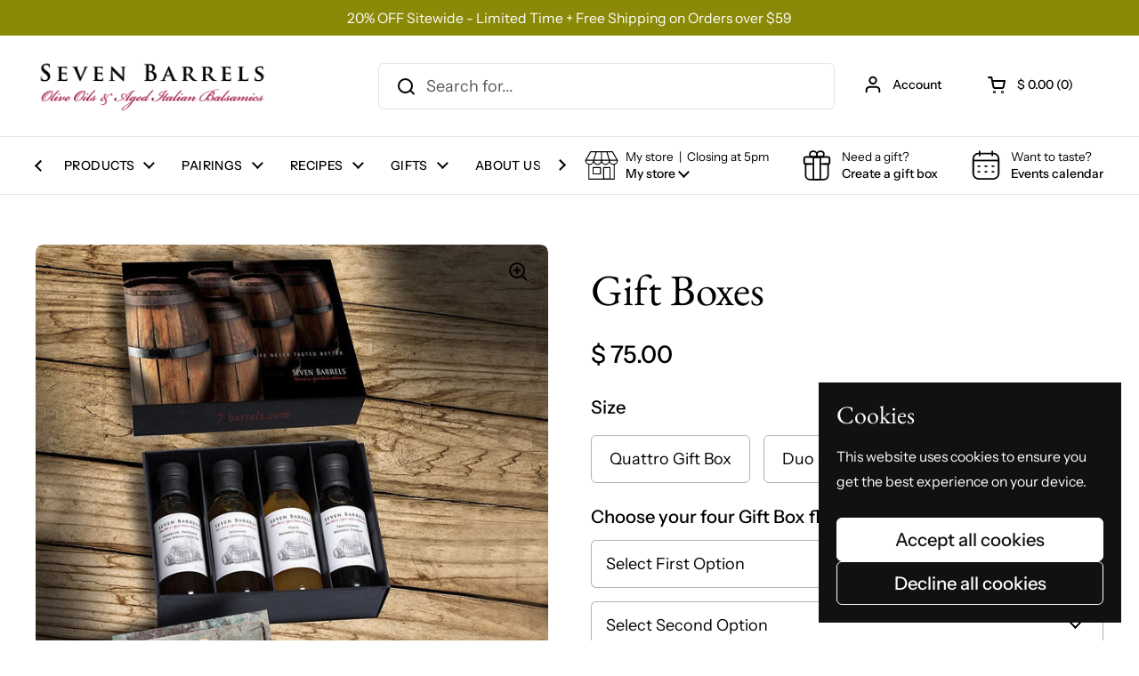

--- FILE ---
content_type: text/html; charset=utf-8
request_url: https://www.7barrels.com/collections/all-products/products/gift-boxes
body_size: 41701
content:
<!doctype html>
<html class="no-js" lang="en" dir="ltr">
<head>

	<meta charset="utf-8">
  <meta http-equiv="X-UA-Compatible" content="IE=edge,chrome=1">
  <meta name="viewport" content="width=device-width, initial-scale=1.0, height=device-height, minimum-scale=1.0"><link rel="shortcut icon" href="//www.7barrels.com/cdn/shop/files/Profile_Picture_final_-01_copy.jpg?crop=center&height=48&v=1621991273&width=48" type="image/png" /><title>Gift Boxes &ndash; Seven Barrels
</title><meta name="description" content="Introducing Our Two New Custom Gift Box Collections!  Share the Flavor of Seven Barrels with everyone on your list with our new custom gift boxes. Our Quattro Gift Box features four 6oz. bottles and our Duo Gift Box comes with two large 12.7oz. bottles.   Mix and match any bottles of our finest California Extra Virgin ">

<meta property="og:site_name" content="Seven Barrels">
<meta property="og:url" content="https://www.7barrels.com/products/gift-boxes">
<meta property="og:title" content="Gift Boxes">
<meta property="og:type" content="product">
<meta property="og:description" content="Introducing Our Two New Custom Gift Box Collections!  Share the Flavor of Seven Barrels with everyone on your list with our new custom gift boxes. Our Quattro Gift Box features four 6oz. bottles and our Duo Gift Box comes with two large 12.7oz. bottles.   Mix and match any bottles of our finest California Extra Virgin "><meta property="og:image" content="http://www.7barrels.com/cdn/shop/files/Gift_Box_Quattro_Wood_Background_1000x1000_0e15194e-072a-4ed7-9260-84e685868f9b.jpg?v=1737495362">
  <meta property="og:image:secure_url" content="https://www.7barrels.com/cdn/shop/files/Gift_Box_Quattro_Wood_Background_1000x1000_0e15194e-072a-4ed7-9260-84e685868f9b.jpg?v=1737495362">
  <meta property="og:image:width" content="1000">
  <meta property="og:image:height" content="1000"><meta property="og:price:amount" content="75.00">
  <meta property="og:price:currency" content="USD"><meta name="twitter:card" content="summary_large_image">
<meta name="twitter:title" content="Gift Boxes">
<meta name="twitter:description" content="Introducing Our Two New Custom Gift Box Collections!  Share the Flavor of Seven Barrels with everyone on your list with our new custom gift boxes. Our Quattro Gift Box features four 6oz. bottles and our Duo Gift Box comes with two large 12.7oz. bottles.   Mix and match any bottles of our finest California Extra Virgin "><script type="application/ld+json">
  [
    {
      "@context": "https://schema.org",
      "@type": "WebSite",
      "name": "Seven Barrels",
      "url": "https:\/\/www.7barrels.com"
    },
    {
      "@context": "https://schema.org",
      "@type": "Organization",
      "name": "Seven Barrels",
      "url": "https:\/\/www.7barrels.com"
    }
  ]
</script>

<script type="application/ld+json">
{
  "@context": "http://schema.org",
  "@type": "BreadcrumbList",
  "itemListElement": [
    {
      "@type": "ListItem",
      "position": 1,
      "name": "Home",
      "item": "https://www.7barrels.com"
    },{
          "@type": "ListItem",
          "position": 2,
          "name": "All Products",
          "item": "https://www.7barrels.com/collections/all-products"
        },{
        "@type": "ListItem",
        "position": 3,
        "name": "Gift Boxes",
        "item": "https://www.7barrels.com/products/gift-boxes"
      }]
}
</script><script type="application/ld+json">{"@context":"http:\/\/schema.org\/","@id":"\/products\/gift-boxes#product","@type":"ProductGroup","brand":{"@type":"Brand","name":"Seven Barrels"},"category":"Food Gift Baskets","description":"\n\n\n\n\n\n\n\n\n\n\n\n\n\n\n\n\n\nIntroducing Our Two New Custom Gift Box Collections! \nShare the Flavor of Seven Barrels with everyone on your list with our new custom gift boxes.\nOur Quattro Gift Box features four 6oz. bottles and our Duo Gift Box comes with two large 12.7oz. bottles.  \nMix and match any bottles of our finest California Extra Virgin Olive Oil and\/or Premium Aged Balsamic Vinegar (and treat yourself to a gift box too, while you're at it!).\nLearn more about our Corporate Gift Box Program and Wedding Favor Gift Program here! Perfect for Clients, Employees, and as gifts for your special day!\n\n\nChef’s Flavor Collection\n\nSweet Basil Extra Virgin Olive Oil\nGarlic Extra Virgin Olive Oil\nTraditionale Balsamic Vinegar\nWhite Balsamic Vinegar\n\n\n\nFlavors of Autumn Collection\n\nHerbes de Provence Extra Virgin Olive Oil\nLime Extra Virgin Olive Oil\nElderberry Balsamic Vinegar\nMaple Balsamic Vinegar\n\n\n\nFlavors of the South Collection\n\nRosemary Extra Virgin Olive Oil\nMeyer Lemon Extra Virgin Olive Oil\nPeach Balsamic Vinegar\nBourbon Balsamic Vinegar\n\n\n\nFlavors of Summer Collection\n\nGarlic Extra Virgin Olive Oil\nLime Extra Virgin Olive Oil\nSriracha Mango Balsamic Vinegar\nPrickly Pear Balsamic Vinegar\n\n\n\nHoliday Gatherings Collection\n\nTuscan Herb Extra Virgin Olive Oil\nMeyer Lemon Extra Virgin Olive Oil\nRaspberry Balsamic Vinegar\nVanilla Fig Balsamic Vinegar\n\n\n\n","hasVariant":[{"@id":"\/products\/gift-boxes?variant=33184260882495#variant","@type":"Product","image":"https:\/\/www.7barrels.com\/cdn\/shop\/files\/Gift_Box_Quattro_Wood_Background_1000x1000_0e15194e-072a-4ed7-9260-84e685868f9b.jpg?v=1737495362\u0026width=1920","name":"Gift Boxes - Quattro Gift Box","offers":{"@id":"\/products\/gift-boxes?variant=33184260882495#offer","@type":"Offer","availability":"http:\/\/schema.org\/InStock","price":"75.00","priceCurrency":"USD","url":"https:\/\/www.7barrels.com\/products\/gift-boxes?variant=33184260882495"},"sku":"Quattro"},{"@id":"\/products\/gift-boxes?variant=33184260849727#variant","@type":"Product","image":"https:\/\/www.7barrels.com\/cdn\/shop\/files\/Gift_Box_Duo_Wood_Background_980x1000_422b0b9b-d7a9-4179-a2a7-7460024ac251.jpg?v=1737495362\u0026width=1920","name":"Gift Boxes - Duo Gift Box","offers":{"@id":"\/products\/gift-boxes?variant=33184260849727#offer","@type":"Offer","availability":"http:\/\/schema.org\/InStock","price":"75.00","priceCurrency":"USD","url":"https:\/\/www.7barrels.com\/products\/gift-boxes?variant=33184260849727"},"sku":"Duo"}],"name":"Gift Boxes","productGroupID":"4416165445695","url":"https:\/\/www.7barrels.com\/products\/gift-boxes"}</script><link rel="canonical" href="https://www.7barrels.com/products/gift-boxes">

  <link rel="preconnect" href="https://cdn.shopify.com"><link rel="preconnect" href="https://fonts.shopifycdn.com" crossorigin>
<link href="//www.7barrels.com/cdn/shop/t/67/assets/theme.css?v=84538882984377285691750437038" as="style" rel="preload"><link href="//www.7barrels.com/cdn/shop/t/67/assets/theme-custom.css?v=22960062669845156021750437038" as="style" rel="preload"><link href="//www.7barrels.com/cdn/shop/t/67/assets/section-header.css?v=5441486236645087251750437038" as="style" rel="preload"><link href="//www.7barrels.com/cdn/shop/t/67/assets/section-main-product.css?v=24785894383258007001750437038" as="style" rel="preload">
	<link rel="preload" as="image" href="//www.7barrels.com/cdn/shop/files/Gift_Box_Quattro_Wood_Background_1000x1000_0e15194e-072a-4ed7-9260-84e685868f9b.jpg?v=1737495362&width=480" imagesrcset="//www.7barrels.com/cdn/shop/files/Gift_Box_Quattro_Wood_Background_1000x1000_0e15194e-072a-4ed7-9260-84e685868f9b.jpg?v=1737495362&width=240 240w,//www.7barrels.com/cdn/shop/files/Gift_Box_Quattro_Wood_Background_1000x1000_0e15194e-072a-4ed7-9260-84e685868f9b.jpg?v=1737495362&width=360 360w,//www.7barrels.com/cdn/shop/files/Gift_Box_Quattro_Wood_Background_1000x1000_0e15194e-072a-4ed7-9260-84e685868f9b.jpg?v=1737495362&width=420 420w,//www.7barrels.com/cdn/shop/files/Gift_Box_Quattro_Wood_Background_1000x1000_0e15194e-072a-4ed7-9260-84e685868f9b.jpg?v=1737495362&width=480 480w,//www.7barrels.com/cdn/shop/files/Gift_Box_Quattro_Wood_Background_1000x1000_0e15194e-072a-4ed7-9260-84e685868f9b.jpg?v=1737495362&width=640 640w,//www.7barrels.com/cdn/shop/files/Gift_Box_Quattro_Wood_Background_1000x1000_0e15194e-072a-4ed7-9260-84e685868f9b.jpg?v=1737495362&width=840 840w" imagesizes="(max-width: 767px) calc(100vw - 20px), (max-width: 1360px) 50vw, calc(1360px / 2)">


<link rel="preload" href="//www.7barrels.com/cdn/fonts/ebgaramond/ebgaramond_n4.f03b4ad40330b0ec2af5bb96f169ce0df8a12bc0.woff2" as="font" type="font/woff2" crossorigin>
<link rel="preload" href="//www.7barrels.com/cdn/fonts/instrument_sans/instrumentsans_n4.db86542ae5e1596dbdb28c279ae6c2086c4c5bfa.woff2" as="font" type="font/woff2" crossorigin>
<style type="text/css">
@font-face {
  font-family: "EB Garamond";
  font-weight: 400;
  font-style: normal;
  font-display: swap;
  src: url("//www.7barrels.com/cdn/fonts/ebgaramond/ebgaramond_n4.f03b4ad40330b0ec2af5bb96f169ce0df8a12bc0.woff2") format("woff2"),
       url("//www.7barrels.com/cdn/fonts/ebgaramond/ebgaramond_n4.73939a8b7fe7c6b6b560b459d64db062f2ba1a29.woff") format("woff");
}
@font-face {
  font-family: "Instrument Sans";
  font-weight: 400;
  font-style: normal;
  font-display: swap;
  src: url("//www.7barrels.com/cdn/fonts/instrument_sans/instrumentsans_n4.db86542ae5e1596dbdb28c279ae6c2086c4c5bfa.woff2") format("woff2"),
       url("//www.7barrels.com/cdn/fonts/instrument_sans/instrumentsans_n4.510f1b081e58d08c30978f465518799851ef6d8b.woff") format("woff");
}
@font-face {
  font-family: "Instrument Sans";
  font-weight: 500;
  font-style: normal;
  font-display: swap;
  src: url("//www.7barrels.com/cdn/fonts/instrument_sans/instrumentsans_n5.1ce463e1cc056566f977610764d93d4704464858.woff2") format("woff2"),
       url("//www.7barrels.com/cdn/fonts/instrument_sans/instrumentsans_n5.9079eb7bba230c9d8d8d3a7d101aa9d9f40b6d14.woff") format("woff");
}
@font-face {
  font-family: "Instrument Sans";
  font-weight: 400;
  font-style: italic;
  font-display: swap;
  src: url("//www.7barrels.com/cdn/fonts/instrument_sans/instrumentsans_i4.028d3c3cd8d085648c808ceb20cd2fd1eb3560e5.woff2") format("woff2"),
       url("//www.7barrels.com/cdn/fonts/instrument_sans/instrumentsans_i4.7e90d82df8dee29a99237cd19cc529d2206706a2.woff") format("woff");
}




</style>
<style type="text/css">

  :root {

    /* Direction */
    --direction:ltr;

    /* Font variables */

    --font-stack-headings: "EB Garamond", serif;
    --font-weight-headings: 400;
    --font-style-headings: normal;

    --font-stack-body: "Instrument Sans", sans-serif;
    --font-weight-body: 400;--font-weight-body-bold: 500;--font-style-body: normal;--font-weight-buttons: var(--font-weight-body-bold);--font-weight-menu: var(--font-weight-body-bold);--base-headings-size: 70;
    --base-headings-line: 1.2;
    --base-headings-spacing: 0.0em;
    --base-body-size: 18;
    --base-body-line: 1.6;
    --base-body-spacing: 0.0em;

    --base-menu-size: 14;

    /* Color variables */

    --color-background-header: #ffffff;
    --color-secondary-background-header: rgba(0, 0, 0, 0.08);
    --color-opacity-background-header: rgba(255, 255, 255, 0);
    --color-text-header: #000000;
    --color-foreground-header: #ffffff;
    --color-accent-header: #9c9c04;
    --color-foreground-accent-header: #ffffff;
    --color-borders-header: rgba(0, 0, 0, 0.1);

    --color-background-main: #ffffff;
    --color-secondary-background-main: rgba(0, 0, 0, 0.08);
    --color-third-background-main: rgba(0, 0, 0, 0.04);
    --color-fourth-background-main: rgba(0, 0, 0, 0.02);
    --color-opacity-background-main: rgba(255, 255, 255, 0);
    --color-text-main: #000000;
    --color-foreground-main: #ffffff;
    --color-secondary-text-main: rgba(0, 0, 0, 0.62);
    --color-accent-main: #9c9c04;
    --color-foreground-accent-main: #ffffff;
    --color-borders-main: rgba(0, 0, 0, 0.15);

    --color-background-cards: #ffffff;
    --color-gradient-cards: ;
    --color-text-cards: #000000;
    --color-foreground-cards: #ffffff;
    --color-secondary-text-cards: rgba(0, 0, 0, 0.6);
    --color-accent-cards: #98002e;
    --color-foreground-accent-cards: #ffffff;
    --color-borders-cards: #e1e1e1;

    --color-background-footer: #ffffff;
    --color-text-footer: #000000;
    --color-accent-footer: #9c9c04;
    --color-borders-footer: rgba(0, 0, 0, 0.15);

    --color-borders-forms-primary: rgba(0, 0, 0, 0.3);
    --color-borders-forms-secondary: rgba(0, 0, 0, 0.6);

    /* Borders */

    --border-width-cards: 0px;
    --border-radius-cards: 8px;
    --border-width-buttons: 1px;
    --border-radius-buttons: 6px;
    --border-width-forms: 1px;
    --border-radius-forms: 6px;

    /* Shadows */
    --shadow-x-cards: 0px;
    --shadow-y-cards: 0px;
    --shadow-blur-cards: 0px;
    --color-shadow-cards: rgba(0,0,0,0);
    --shadow-x-buttons: 0px;
    --shadow-y-buttons: 0px;
    --shadow-blur-buttons: 0px;
    --color-shadow-buttons: rgba(0,0,0,0);

    /* Layout */

    --grid-gap-original-base: 32px;
    --theme-max-width: 1360px;
    --container-vertical-space-base: 70px;
    --image-fit-padding: 5%;

  }
  

  .facets__summary, #main select, .sidebar select, .modal-content select {
    background-image: url('data:image/svg+xml;utf8,<svg width="13" height="8" fill="none" xmlns="http://www.w3.org/2000/svg"><path d="M1.414.086 7.9 6.57 6.485 7.985 0 1.5 1.414.086Z" fill="%23000000"/><path d="M12.985 1.515 6.5 8 5.085 6.586 11.571.101l1.414 1.414Z" fill="%23000000"/></svg>');
  }

  .card .star-rating__stars {
    background-image: url('data:image/svg+xml;utf8,<svg width="20" height="13" viewBox="0 0 14 13" fill="none" xmlns="http://www.w3.org/2000/svg"><path d="m7 0 1.572 4.837h5.085l-4.114 2.99 1.572 4.836L7 9.673l-4.114 2.99 1.571-4.837-4.114-2.99h5.085L7 0Z" stroke="%23000000" stroke-width="1"/></svg>');
  }
  .card .star-rating__stars-active {
    background-image: url('data:image/svg+xml;utf8,<svg width="20" height="13" viewBox="0 0 14 13" fill="none" xmlns="http://www.w3.org/2000/svg"><path d="m7 0 1.572 4.837h5.085l-4.114 2.99 1.572 4.836L7 9.673l-4.114 2.99 1.571-4.837-4.114-2.99h5.085L7 0Z" fill="%23000000" stroke-width="0"/></svg>');
  }

  .star-rating__stars {
    background-image: url('data:image/svg+xml;utf8,<svg width="20" height="13" viewBox="0 0 14 13" fill="none" xmlns="http://www.w3.org/2000/svg"><path d="m7 0 1.572 4.837h5.085l-4.114 2.99 1.572 4.836L7 9.673l-4.114 2.99 1.571-4.837-4.114-2.99h5.085L7 0Z" stroke="%23000000" stroke-width="1"/></svg>');
  }
  .star-rating__stars-active {
    background-image: url('data:image/svg+xml;utf8,<svg width="20" height="13" viewBox="0 0 14 13" fill="none" xmlns="http://www.w3.org/2000/svg"><path d="m7 0 1.572 4.837h5.085l-4.114 2.99 1.572 4.836L7 9.673l-4.114 2.99 1.571-4.837-4.114-2.99h5.085L7 0Z" fill="%23000000" stroke-width="0"/></svg>');
  }

  .product-item {}.product-item .button {
      --color-text-cards: #9c9c04;--color-foreground-cards: #ffffff;
    }</style>

<style id="root-height">
  :root {
    --window-height: 100vh;
  }
</style><link href="//www.7barrels.com/cdn/shop/t/67/assets/theme.css?v=84538882984377285691750437038" rel="stylesheet" type="text/css" media="all" />
  <link href="//www.7barrels.com/cdn/shop/t/67/assets/theme-custom.css?v=22960062669845156021750437038" rel="stylesheet" type="text/css" media="all" />

	<script>window.performance && window.performance.mark && window.performance.mark('shopify.content_for_header.start');</script><meta name="google-site-verification" content="tmoQqxjl9-bZ8WLPww8jtmWYNQ5TymGe68e5yZ0L7_w">
<meta id="shopify-digital-wallet" name="shopify-digital-wallet" content="/4133561/digital_wallets/dialog">
<meta name="shopify-checkout-api-token" content="68cffbeb0c9840b57ee5ef4e86519e26">
<link rel="alternate" type="application/json+oembed" href="https://www.7barrels.com/products/gift-boxes.oembed">
<script async="async" src="/checkouts/internal/preloads.js?locale=en-US"></script>
<link rel="preconnect" href="https://shop.app" crossorigin="anonymous">
<script async="async" src="https://shop.app/checkouts/internal/preloads.js?locale=en-US&shop_id=4133561" crossorigin="anonymous"></script>
<script id="apple-pay-shop-capabilities" type="application/json">{"shopId":4133561,"countryCode":"US","currencyCode":"USD","merchantCapabilities":["supports3DS"],"merchantId":"gid:\/\/shopify\/Shop\/4133561","merchantName":"Seven Barrels","requiredBillingContactFields":["postalAddress","email"],"requiredShippingContactFields":["postalAddress","email"],"shippingType":"shipping","supportedNetworks":["visa","masterCard","amex","discover","elo","jcb"],"total":{"type":"pending","label":"Seven Barrels","amount":"1.00"},"shopifyPaymentsEnabled":true,"supportsSubscriptions":true}</script>
<script id="shopify-features" type="application/json">{"accessToken":"68cffbeb0c9840b57ee5ef4e86519e26","betas":["rich-media-storefront-analytics"],"domain":"www.7barrels.com","predictiveSearch":true,"shopId":4133561,"locale":"en"}</script>
<script>var Shopify = Shopify || {};
Shopify.shop = "sevenbarrels.myshopify.com";
Shopify.locale = "en";
Shopify.currency = {"active":"USD","rate":"1.0"};
Shopify.country = "US";
Shopify.theme = {"name":"Loop's copy of live","id":132404183103,"schema_name":"Local","schema_version":"2.6.0","theme_store_id":1651,"role":"main"};
Shopify.theme.handle = "null";
Shopify.theme.style = {"id":null,"handle":null};
Shopify.cdnHost = "www.7barrels.com/cdn";
Shopify.routes = Shopify.routes || {};
Shopify.routes.root = "/";</script>
<script type="module">!function(o){(o.Shopify=o.Shopify||{}).modules=!0}(window);</script>
<script>!function(o){function n(){var o=[];function n(){o.push(Array.prototype.slice.apply(arguments))}return n.q=o,n}var t=o.Shopify=o.Shopify||{};t.loadFeatures=n(),t.autoloadFeatures=n()}(window);</script>
<script>
  window.ShopifyPay = window.ShopifyPay || {};
  window.ShopifyPay.apiHost = "shop.app\/pay";
  window.ShopifyPay.redirectState = null;
</script>
<script id="shop-js-analytics" type="application/json">{"pageType":"product"}</script>
<script defer="defer" async type="module" src="//www.7barrels.com/cdn/shopifycloud/shop-js/modules/v2/client.init-shop-cart-sync_BdyHc3Nr.en.esm.js"></script>
<script defer="defer" async type="module" src="//www.7barrels.com/cdn/shopifycloud/shop-js/modules/v2/chunk.common_Daul8nwZ.esm.js"></script>
<script type="module">
  await import("//www.7barrels.com/cdn/shopifycloud/shop-js/modules/v2/client.init-shop-cart-sync_BdyHc3Nr.en.esm.js");
await import("//www.7barrels.com/cdn/shopifycloud/shop-js/modules/v2/chunk.common_Daul8nwZ.esm.js");

  window.Shopify.SignInWithShop?.initShopCartSync?.({"fedCMEnabled":true,"windoidEnabled":true});

</script>
<script>
  window.Shopify = window.Shopify || {};
  if (!window.Shopify.featureAssets) window.Shopify.featureAssets = {};
  window.Shopify.featureAssets['shop-js'] = {"shop-cart-sync":["modules/v2/client.shop-cart-sync_QYOiDySF.en.esm.js","modules/v2/chunk.common_Daul8nwZ.esm.js"],"init-fed-cm":["modules/v2/client.init-fed-cm_DchLp9rc.en.esm.js","modules/v2/chunk.common_Daul8nwZ.esm.js"],"shop-button":["modules/v2/client.shop-button_OV7bAJc5.en.esm.js","modules/v2/chunk.common_Daul8nwZ.esm.js"],"init-windoid":["modules/v2/client.init-windoid_DwxFKQ8e.en.esm.js","modules/v2/chunk.common_Daul8nwZ.esm.js"],"shop-cash-offers":["modules/v2/client.shop-cash-offers_DWtL6Bq3.en.esm.js","modules/v2/chunk.common_Daul8nwZ.esm.js","modules/v2/chunk.modal_CQq8HTM6.esm.js"],"shop-toast-manager":["modules/v2/client.shop-toast-manager_CX9r1SjA.en.esm.js","modules/v2/chunk.common_Daul8nwZ.esm.js"],"init-shop-email-lookup-coordinator":["modules/v2/client.init-shop-email-lookup-coordinator_UhKnw74l.en.esm.js","modules/v2/chunk.common_Daul8nwZ.esm.js"],"pay-button":["modules/v2/client.pay-button_DzxNnLDY.en.esm.js","modules/v2/chunk.common_Daul8nwZ.esm.js"],"avatar":["modules/v2/client.avatar_BTnouDA3.en.esm.js"],"init-shop-cart-sync":["modules/v2/client.init-shop-cart-sync_BdyHc3Nr.en.esm.js","modules/v2/chunk.common_Daul8nwZ.esm.js"],"shop-login-button":["modules/v2/client.shop-login-button_D8B466_1.en.esm.js","modules/v2/chunk.common_Daul8nwZ.esm.js","modules/v2/chunk.modal_CQq8HTM6.esm.js"],"init-customer-accounts-sign-up":["modules/v2/client.init-customer-accounts-sign-up_C8fpPm4i.en.esm.js","modules/v2/client.shop-login-button_D8B466_1.en.esm.js","modules/v2/chunk.common_Daul8nwZ.esm.js","modules/v2/chunk.modal_CQq8HTM6.esm.js"],"init-shop-for-new-customer-accounts":["modules/v2/client.init-shop-for-new-customer-accounts_CVTO0Ztu.en.esm.js","modules/v2/client.shop-login-button_D8B466_1.en.esm.js","modules/v2/chunk.common_Daul8nwZ.esm.js","modules/v2/chunk.modal_CQq8HTM6.esm.js"],"init-customer-accounts":["modules/v2/client.init-customer-accounts_dRgKMfrE.en.esm.js","modules/v2/client.shop-login-button_D8B466_1.en.esm.js","modules/v2/chunk.common_Daul8nwZ.esm.js","modules/v2/chunk.modal_CQq8HTM6.esm.js"],"shop-follow-button":["modules/v2/client.shop-follow-button_CkZpjEct.en.esm.js","modules/v2/chunk.common_Daul8nwZ.esm.js","modules/v2/chunk.modal_CQq8HTM6.esm.js"],"lead-capture":["modules/v2/client.lead-capture_BntHBhfp.en.esm.js","modules/v2/chunk.common_Daul8nwZ.esm.js","modules/v2/chunk.modal_CQq8HTM6.esm.js"],"checkout-modal":["modules/v2/client.checkout-modal_CfxcYbTm.en.esm.js","modules/v2/chunk.common_Daul8nwZ.esm.js","modules/v2/chunk.modal_CQq8HTM6.esm.js"],"shop-login":["modules/v2/client.shop-login_Da4GZ2H6.en.esm.js","modules/v2/chunk.common_Daul8nwZ.esm.js","modules/v2/chunk.modal_CQq8HTM6.esm.js"],"payment-terms":["modules/v2/client.payment-terms_MV4M3zvL.en.esm.js","modules/v2/chunk.common_Daul8nwZ.esm.js","modules/v2/chunk.modal_CQq8HTM6.esm.js"]};
</script>
<script>(function() {
  var isLoaded = false;
  function asyncLoad() {
    if (isLoaded) return;
    isLoaded = true;
    var urls = ["https:\/\/cdn-loyalty.yotpo.com\/loader\/DnAQrAkrlZuSytxCKf7J6g.js?shop=sevenbarrels.myshopify.com","\/\/www.powr.io\/powr.js?powr-token=sevenbarrels.myshopify.com\u0026external-type=shopify\u0026shop=sevenbarrels.myshopify.com","https:\/\/chimpstatic.com\/mcjs-connected\/js\/users\/cd4fa576659dd7bc8edc006f2\/08e3793912182699c50a11bc1.js?shop=sevenbarrels.myshopify.com","https:\/\/cdn.problogger.lowfruitsolutions.com\/5ce511af7f2a0fb1abef91653aeff71d\/pinterest-pinit-dc4ba1f5e66bbf86b2f989738db50701.js?shop=sevenbarrels.myshopify.com","https:\/\/cdn.problogger.lowfruitsolutions.com\/5ce511af7f2a0fb1abef91653aeff71d\/image-captions-d8494e979f5f3b0c0a7acec49f8b58b8.js?shop=sevenbarrels.myshopify.com","https:\/\/cdn.problogger.lowfruitsolutions.com\/5ce511af7f2a0fb1abef91653aeff71d\/related-slider-fe8d9d58fafe6a8a3c249da87bc26c11.js?shop=sevenbarrels.myshopify.com","https:\/\/d18eg7dreypte5.cloudfront.net\/browse-abandonment\/smsbump_timer.js?shop=sevenbarrels.myshopify.com","https:\/\/omnisnippet1.com\/platforms\/shopify.js?source=scriptTag\u0026v=2025-10-22T18\u0026shop=sevenbarrels.myshopify.com","\/\/backinstock.useamp.com\/widget\/24231_1767155123.js?category=bis\u0026v=6\u0026shop=sevenbarrels.myshopify.com"];
    for (var i = 0; i < urls.length; i++) {
      var s = document.createElement('script');
      s.type = 'text/javascript';
      s.async = true;
      s.src = urls[i];
      var x = document.getElementsByTagName('script')[0];
      x.parentNode.insertBefore(s, x);
    }
  };
  if(window.attachEvent) {
    window.attachEvent('onload', asyncLoad);
  } else {
    window.addEventListener('load', asyncLoad, false);
  }
})();</script>
<script id="__st">var __st={"a":4133561,"offset":-18000,"reqid":"51603c47-12d6-4066-9de1-4c92c77d672b-1769013813","pageurl":"www.7barrels.com\/collections\/all-products\/products\/gift-boxes","u":"6e11af8d546b","p":"product","rtyp":"product","rid":4416165445695};</script>
<script>window.ShopifyPaypalV4VisibilityTracking = true;</script>
<script id="captcha-bootstrap">!function(){'use strict';const t='contact',e='account',n='new_comment',o=[[t,t],['blogs',n],['comments',n],[t,'customer']],c=[[e,'customer_login'],[e,'guest_login'],[e,'recover_customer_password'],[e,'create_customer']],r=t=>t.map((([t,e])=>`form[action*='/${t}']:not([data-nocaptcha='true']) input[name='form_type'][value='${e}']`)).join(','),a=t=>()=>t?[...document.querySelectorAll(t)].map((t=>t.form)):[];function s(){const t=[...o],e=r(t);return a(e)}const i='password',u='form_key',d=['recaptcha-v3-token','g-recaptcha-response','h-captcha-response',i],f=()=>{try{return window.sessionStorage}catch{return}},m='__shopify_v',_=t=>t.elements[u];function p(t,e,n=!1){try{const o=window.sessionStorage,c=JSON.parse(o.getItem(e)),{data:r}=function(t){const{data:e,action:n}=t;return t[m]||n?{data:e,action:n}:{data:t,action:n}}(c);for(const[e,n]of Object.entries(r))t.elements[e]&&(t.elements[e].value=n);n&&o.removeItem(e)}catch(o){console.error('form repopulation failed',{error:o})}}const l='form_type',E='cptcha';function T(t){t.dataset[E]=!0}const w=window,h=w.document,L='Shopify',v='ce_forms',y='captcha';let A=!1;((t,e)=>{const n=(g='f06e6c50-85a8-45c8-87d0-21a2b65856fe',I='https://cdn.shopify.com/shopifycloud/storefront-forms-hcaptcha/ce_storefront_forms_captcha_hcaptcha.v1.5.2.iife.js',D={infoText:'Protected by hCaptcha',privacyText:'Privacy',termsText:'Terms'},(t,e,n)=>{const o=w[L][v],c=o.bindForm;if(c)return c(t,g,e,D).then(n);var r;o.q.push([[t,g,e,D],n]),r=I,A||(h.body.append(Object.assign(h.createElement('script'),{id:'captcha-provider',async:!0,src:r})),A=!0)});var g,I,D;w[L]=w[L]||{},w[L][v]=w[L][v]||{},w[L][v].q=[],w[L][y]=w[L][y]||{},w[L][y].protect=function(t,e){n(t,void 0,e),T(t)},Object.freeze(w[L][y]),function(t,e,n,w,h,L){const[v,y,A,g]=function(t,e,n){const i=e?o:[],u=t?c:[],d=[...i,...u],f=r(d),m=r(i),_=r(d.filter((([t,e])=>n.includes(e))));return[a(f),a(m),a(_),s()]}(w,h,L),I=t=>{const e=t.target;return e instanceof HTMLFormElement?e:e&&e.form},D=t=>v().includes(t);t.addEventListener('submit',(t=>{const e=I(t);if(!e)return;const n=D(e)&&!e.dataset.hcaptchaBound&&!e.dataset.recaptchaBound,o=_(e),c=g().includes(e)&&(!o||!o.value);(n||c)&&t.preventDefault(),c&&!n&&(function(t){try{if(!f())return;!function(t){const e=f();if(!e)return;const n=_(t);if(!n)return;const o=n.value;o&&e.removeItem(o)}(t);const e=Array.from(Array(32),(()=>Math.random().toString(36)[2])).join('');!function(t,e){_(t)||t.append(Object.assign(document.createElement('input'),{type:'hidden',name:u})),t.elements[u].value=e}(t,e),function(t,e){const n=f();if(!n)return;const o=[...t.querySelectorAll(`input[type='${i}']`)].map((({name:t})=>t)),c=[...d,...o],r={};for(const[a,s]of new FormData(t).entries())c.includes(a)||(r[a]=s);n.setItem(e,JSON.stringify({[m]:1,action:t.action,data:r}))}(t,e)}catch(e){console.error('failed to persist form',e)}}(e),e.submit())}));const S=(t,e)=>{t&&!t.dataset[E]&&(n(t,e.some((e=>e===t))),T(t))};for(const o of['focusin','change'])t.addEventListener(o,(t=>{const e=I(t);D(e)&&S(e,y())}));const B=e.get('form_key'),M=e.get(l),P=B&&M;t.addEventListener('DOMContentLoaded',(()=>{const t=y();if(P)for(const e of t)e.elements[l].value===M&&p(e,B);[...new Set([...A(),...v().filter((t=>'true'===t.dataset.shopifyCaptcha))])].forEach((e=>S(e,t)))}))}(h,new URLSearchParams(w.location.search),n,t,e,['guest_login'])})(!0,!0)}();</script>
<script integrity="sha256-4kQ18oKyAcykRKYeNunJcIwy7WH5gtpwJnB7kiuLZ1E=" data-source-attribution="shopify.loadfeatures" defer="defer" src="//www.7barrels.com/cdn/shopifycloud/storefront/assets/storefront/load_feature-a0a9edcb.js" crossorigin="anonymous"></script>
<script crossorigin="anonymous" defer="defer" src="//www.7barrels.com/cdn/shopifycloud/storefront/assets/shopify_pay/storefront-65b4c6d7.js?v=20250812"></script>
<script data-source-attribution="shopify.dynamic_checkout.dynamic.init">var Shopify=Shopify||{};Shopify.PaymentButton=Shopify.PaymentButton||{isStorefrontPortableWallets:!0,init:function(){window.Shopify.PaymentButton.init=function(){};var t=document.createElement("script");t.src="https://www.7barrels.com/cdn/shopifycloud/portable-wallets/latest/portable-wallets.en.js",t.type="module",document.head.appendChild(t)}};
</script>
<script data-source-attribution="shopify.dynamic_checkout.buyer_consent">
  function portableWalletsHideBuyerConsent(e){var t=document.getElementById("shopify-buyer-consent"),n=document.getElementById("shopify-subscription-policy-button");t&&n&&(t.classList.add("hidden"),t.setAttribute("aria-hidden","true"),n.removeEventListener("click",e))}function portableWalletsShowBuyerConsent(e){var t=document.getElementById("shopify-buyer-consent"),n=document.getElementById("shopify-subscription-policy-button");t&&n&&(t.classList.remove("hidden"),t.removeAttribute("aria-hidden"),n.addEventListener("click",e))}window.Shopify?.PaymentButton&&(window.Shopify.PaymentButton.hideBuyerConsent=portableWalletsHideBuyerConsent,window.Shopify.PaymentButton.showBuyerConsent=portableWalletsShowBuyerConsent);
</script>
<script>
  function portableWalletsCleanup(e){e&&e.src&&console.error("Failed to load portable wallets script "+e.src);var t=document.querySelectorAll("shopify-accelerated-checkout .shopify-payment-button__skeleton, shopify-accelerated-checkout-cart .wallet-cart-button__skeleton"),e=document.getElementById("shopify-buyer-consent");for(let e=0;e<t.length;e++)t[e].remove();e&&e.remove()}function portableWalletsNotLoadedAsModule(e){e instanceof ErrorEvent&&"string"==typeof e.message&&e.message.includes("import.meta")&&"string"==typeof e.filename&&e.filename.includes("portable-wallets")&&(window.removeEventListener("error",portableWalletsNotLoadedAsModule),window.Shopify.PaymentButton.failedToLoad=e,"loading"===document.readyState?document.addEventListener("DOMContentLoaded",window.Shopify.PaymentButton.init):window.Shopify.PaymentButton.init())}window.addEventListener("error",portableWalletsNotLoadedAsModule);
</script>

<script type="module" src="https://www.7barrels.com/cdn/shopifycloud/portable-wallets/latest/portable-wallets.en.js" onError="portableWalletsCleanup(this)" crossorigin="anonymous"></script>
<script nomodule>
  document.addEventListener("DOMContentLoaded", portableWalletsCleanup);
</script>

<link id="shopify-accelerated-checkout-styles" rel="stylesheet" media="screen" href="https://www.7barrels.com/cdn/shopifycloud/portable-wallets/latest/accelerated-checkout-backwards-compat.css" crossorigin="anonymous">
<style id="shopify-accelerated-checkout-cart">
        #shopify-buyer-consent {
  margin-top: 1em;
  display: inline-block;
  width: 100%;
}

#shopify-buyer-consent.hidden {
  display: none;
}

#shopify-subscription-policy-button {
  background: none;
  border: none;
  padding: 0;
  text-decoration: underline;
  font-size: inherit;
  cursor: pointer;
}

#shopify-subscription-policy-button::before {
  box-shadow: none;
}

      </style>

<script>window.performance && window.performance.mark && window.performance.mark('shopify.content_for_header.end');</script>

  <script>
    const rbi = [];
    const ribSetSize = (img) => {
      if ( img.offsetWidth / img.dataset.ratio < img.offsetHeight ) {
        img.setAttribute('sizes', `${Math.ceil(img.offsetHeight * img.dataset.ratio)}px`);
      } else {
        img.setAttribute('sizes', `${Math.ceil(img.offsetWidth)}px`);
      }
    }
    const debounce = (fn, wait) => {
      let t;
      return (...args) => {
        clearTimeout(t);
        t = setTimeout(() => fn.apply(this, args), wait);
      };
    }
    window.KEYCODES = {
      TAB: 9,
      ESC: 27,
      DOWN: 40,
      RIGHT: 39,
      UP: 38,
      LEFT: 37,
      RETURN: 13
    };
    window.addEventListener('resize', debounce(()=>{
      for ( let img of rbi ) {
        ribSetSize(img);
      }
    }, 250));
  </script><script src="https://cdn-widgetsrepository.yotpo.com/v1/loader/2lwwzCDvvxZXvpmgmSEYk2XFLdrK4Wun4TrSllEr" async></script>

  <noscript>
    <link rel="stylesheet" href="//www.7barrels.com/cdn/shop/t/67/assets/theme-noscript.css?v=42099867224588620941750437038">
  </noscript>



<!-- BEGIN app block: shopify://apps/yotpo-loyalty-rewards/blocks/loader-app-embed-block/2f9660df-5018-4e02-9868-ee1fb88d6ccd -->
    <script src="https://cdn-widgetsrepository.yotpo.com/v1/loader/DnAQrAkrlZuSytxCKf7J6g" async></script>




<!-- END app block --><!-- BEGIN app block: shopify://apps/pagefly-page-builder/blocks/app-embed/83e179f7-59a0-4589-8c66-c0dddf959200 -->

<!-- BEGIN app snippet: pagefly-cro-ab-testing-main -->







<script>
  ;(function () {
    const url = new URL(window.location)
    const viewParam = url.searchParams.get('view')
    if (viewParam && viewParam.includes('variant-pf-')) {
      url.searchParams.set('pf_v', viewParam)
      url.searchParams.delete('view')
      window.history.replaceState({}, '', url)
    }
  })()
</script>



<script type='module'>
  
  window.PAGEFLY_CRO = window.PAGEFLY_CRO || {}

  window.PAGEFLY_CRO['data_debug'] = {
    original_template_suffix: "new_gift-box",
    allow_ab_test: false,
    ab_test_start_time: 0,
    ab_test_end_time: 0,
    today_date_time: 1769013813000,
  }
  window.PAGEFLY_CRO['GA4'] = { enabled: false}
</script>

<!-- END app snippet -->








  <script src='https://cdn.shopify.com/extensions/019bb4f9-aed6-78a3-be91-e9d44663e6bf/pagefly-page-builder-215/assets/pagefly-helper.js' defer='defer'></script>

  <script src='https://cdn.shopify.com/extensions/019bb4f9-aed6-78a3-be91-e9d44663e6bf/pagefly-page-builder-215/assets/pagefly-general-helper.js' defer='defer'></script>

  <script src='https://cdn.shopify.com/extensions/019bb4f9-aed6-78a3-be91-e9d44663e6bf/pagefly-page-builder-215/assets/pagefly-snap-slider.js' defer='defer'></script>

  <script src='https://cdn.shopify.com/extensions/019bb4f9-aed6-78a3-be91-e9d44663e6bf/pagefly-page-builder-215/assets/pagefly-slideshow-v3.js' defer='defer'></script>

  <script src='https://cdn.shopify.com/extensions/019bb4f9-aed6-78a3-be91-e9d44663e6bf/pagefly-page-builder-215/assets/pagefly-slideshow-v4.js' defer='defer'></script>

  <script src='https://cdn.shopify.com/extensions/019bb4f9-aed6-78a3-be91-e9d44663e6bf/pagefly-page-builder-215/assets/pagefly-glider.js' defer='defer'></script>

  <script src='https://cdn.shopify.com/extensions/019bb4f9-aed6-78a3-be91-e9d44663e6bf/pagefly-page-builder-215/assets/pagefly-slideshow-v1-v2.js' defer='defer'></script>

  <script src='https://cdn.shopify.com/extensions/019bb4f9-aed6-78a3-be91-e9d44663e6bf/pagefly-page-builder-215/assets/pagefly-product-media.js' defer='defer'></script>

  <script src='https://cdn.shopify.com/extensions/019bb4f9-aed6-78a3-be91-e9d44663e6bf/pagefly-page-builder-215/assets/pagefly-product.js' defer='defer'></script>


<script id='pagefly-helper-data' type='application/json'>
  {
    "page_optimization": {
      "assets_prefetching": false
    },
    "elements_asset_mapper": {
      "Accordion": "https://cdn.shopify.com/extensions/019bb4f9-aed6-78a3-be91-e9d44663e6bf/pagefly-page-builder-215/assets/pagefly-accordion.js",
      "Accordion3": "https://cdn.shopify.com/extensions/019bb4f9-aed6-78a3-be91-e9d44663e6bf/pagefly-page-builder-215/assets/pagefly-accordion3.js",
      "CountDown": "https://cdn.shopify.com/extensions/019bb4f9-aed6-78a3-be91-e9d44663e6bf/pagefly-page-builder-215/assets/pagefly-countdown.js",
      "GMap1": "https://cdn.shopify.com/extensions/019bb4f9-aed6-78a3-be91-e9d44663e6bf/pagefly-page-builder-215/assets/pagefly-gmap.js",
      "GMap2": "https://cdn.shopify.com/extensions/019bb4f9-aed6-78a3-be91-e9d44663e6bf/pagefly-page-builder-215/assets/pagefly-gmap.js",
      "GMapBasicV2": "https://cdn.shopify.com/extensions/019bb4f9-aed6-78a3-be91-e9d44663e6bf/pagefly-page-builder-215/assets/pagefly-gmap.js",
      "GMapAdvancedV2": "https://cdn.shopify.com/extensions/019bb4f9-aed6-78a3-be91-e9d44663e6bf/pagefly-page-builder-215/assets/pagefly-gmap.js",
      "HTML.Video": "https://cdn.shopify.com/extensions/019bb4f9-aed6-78a3-be91-e9d44663e6bf/pagefly-page-builder-215/assets/pagefly-htmlvideo.js",
      "HTML.Video2": "https://cdn.shopify.com/extensions/019bb4f9-aed6-78a3-be91-e9d44663e6bf/pagefly-page-builder-215/assets/pagefly-htmlvideo2.js",
      "HTML.Video3": "https://cdn.shopify.com/extensions/019bb4f9-aed6-78a3-be91-e9d44663e6bf/pagefly-page-builder-215/assets/pagefly-htmlvideo2.js",
      "BackgroundVideo": "https://cdn.shopify.com/extensions/019bb4f9-aed6-78a3-be91-e9d44663e6bf/pagefly-page-builder-215/assets/pagefly-htmlvideo2.js",
      "Instagram": "https://cdn.shopify.com/extensions/019bb4f9-aed6-78a3-be91-e9d44663e6bf/pagefly-page-builder-215/assets/pagefly-instagram.js",
      "Instagram2": "https://cdn.shopify.com/extensions/019bb4f9-aed6-78a3-be91-e9d44663e6bf/pagefly-page-builder-215/assets/pagefly-instagram.js",
      "Insta3": "https://cdn.shopify.com/extensions/019bb4f9-aed6-78a3-be91-e9d44663e6bf/pagefly-page-builder-215/assets/pagefly-instagram3.js",
      "Tabs": "https://cdn.shopify.com/extensions/019bb4f9-aed6-78a3-be91-e9d44663e6bf/pagefly-page-builder-215/assets/pagefly-tab.js",
      "Tabs3": "https://cdn.shopify.com/extensions/019bb4f9-aed6-78a3-be91-e9d44663e6bf/pagefly-page-builder-215/assets/pagefly-tab3.js",
      "ProductBox": "https://cdn.shopify.com/extensions/019bb4f9-aed6-78a3-be91-e9d44663e6bf/pagefly-page-builder-215/assets/pagefly-cart.js",
      "FBPageBox2": "https://cdn.shopify.com/extensions/019bb4f9-aed6-78a3-be91-e9d44663e6bf/pagefly-page-builder-215/assets/pagefly-facebook.js",
      "FBLikeButton2": "https://cdn.shopify.com/extensions/019bb4f9-aed6-78a3-be91-e9d44663e6bf/pagefly-page-builder-215/assets/pagefly-facebook.js",
      "TwitterFeed2": "https://cdn.shopify.com/extensions/019bb4f9-aed6-78a3-be91-e9d44663e6bf/pagefly-page-builder-215/assets/pagefly-twitter.js",
      "Paragraph4": "https://cdn.shopify.com/extensions/019bb4f9-aed6-78a3-be91-e9d44663e6bf/pagefly-page-builder-215/assets/pagefly-paragraph4.js",

      "AliReviews": "https://cdn.shopify.com/extensions/019bb4f9-aed6-78a3-be91-e9d44663e6bf/pagefly-page-builder-215/assets/pagefly-3rd-elements.js",
      "BackInStock": "https://cdn.shopify.com/extensions/019bb4f9-aed6-78a3-be91-e9d44663e6bf/pagefly-page-builder-215/assets/pagefly-3rd-elements.js",
      "GloboBackInStock": "https://cdn.shopify.com/extensions/019bb4f9-aed6-78a3-be91-e9d44663e6bf/pagefly-page-builder-215/assets/pagefly-3rd-elements.js",
      "GrowaveWishlist": "https://cdn.shopify.com/extensions/019bb4f9-aed6-78a3-be91-e9d44663e6bf/pagefly-page-builder-215/assets/pagefly-3rd-elements.js",
      "InfiniteOptionsShopPad": "https://cdn.shopify.com/extensions/019bb4f9-aed6-78a3-be91-e9d44663e6bf/pagefly-page-builder-215/assets/pagefly-3rd-elements.js",
      "InkybayProductPersonalizer": "https://cdn.shopify.com/extensions/019bb4f9-aed6-78a3-be91-e9d44663e6bf/pagefly-page-builder-215/assets/pagefly-3rd-elements.js",
      "LimeSpot": "https://cdn.shopify.com/extensions/019bb4f9-aed6-78a3-be91-e9d44663e6bf/pagefly-page-builder-215/assets/pagefly-3rd-elements.js",
      "Loox": "https://cdn.shopify.com/extensions/019bb4f9-aed6-78a3-be91-e9d44663e6bf/pagefly-page-builder-215/assets/pagefly-3rd-elements.js",
      "Opinew": "https://cdn.shopify.com/extensions/019bb4f9-aed6-78a3-be91-e9d44663e6bf/pagefly-page-builder-215/assets/pagefly-3rd-elements.js",
      "Powr": "https://cdn.shopify.com/extensions/019bb4f9-aed6-78a3-be91-e9d44663e6bf/pagefly-page-builder-215/assets/pagefly-3rd-elements.js",
      "ProductReviews": "https://cdn.shopify.com/extensions/019bb4f9-aed6-78a3-be91-e9d44663e6bf/pagefly-page-builder-215/assets/pagefly-3rd-elements.js",
      "PushOwl": "https://cdn.shopify.com/extensions/019bb4f9-aed6-78a3-be91-e9d44663e6bf/pagefly-page-builder-215/assets/pagefly-3rd-elements.js",
      "ReCharge": "https://cdn.shopify.com/extensions/019bb4f9-aed6-78a3-be91-e9d44663e6bf/pagefly-page-builder-215/assets/pagefly-3rd-elements.js",
      "Rivyo": "https://cdn.shopify.com/extensions/019bb4f9-aed6-78a3-be91-e9d44663e6bf/pagefly-page-builder-215/assets/pagefly-3rd-elements.js",
      "TrackingMore": "https://cdn.shopify.com/extensions/019bb4f9-aed6-78a3-be91-e9d44663e6bf/pagefly-page-builder-215/assets/pagefly-3rd-elements.js",
      "Vitals": "https://cdn.shopify.com/extensions/019bb4f9-aed6-78a3-be91-e9d44663e6bf/pagefly-page-builder-215/assets/pagefly-3rd-elements.js",
      "Wiser": "https://cdn.shopify.com/extensions/019bb4f9-aed6-78a3-be91-e9d44663e6bf/pagefly-page-builder-215/assets/pagefly-3rd-elements.js"
    },
    "custom_elements_mapper": {
      "pf-click-action-element": "https://cdn.shopify.com/extensions/019bb4f9-aed6-78a3-be91-e9d44663e6bf/pagefly-page-builder-215/assets/pagefly-click-action-element.js",
      "pf-dialog-element": "https://cdn.shopify.com/extensions/019bb4f9-aed6-78a3-be91-e9d44663e6bf/pagefly-page-builder-215/assets/pagefly-dialog-element.js"
    }
  }
</script>


<!-- END app block --><link href="https://cdn.shopify.com/extensions/019bc131-c464-7084-b7f4-8ddb1d677d63/loop-extensions-199/assets/loop_widget.css" rel="stylesheet" type="text/css" media="all">
<script src="https://cdn.shopify.com/extensions/19689677-6488-4a31-adf3-fcf4359c5fd9/forms-2295/assets/shopify-forms-loader.js" type="text/javascript" defer="defer"></script>
<link href="https://monorail-edge.shopifysvc.com" rel="dns-prefetch">
<script>(function(){if ("sendBeacon" in navigator && "performance" in window) {try {var session_token_from_headers = performance.getEntriesByType('navigation')[0].serverTiming.find(x => x.name == '_s').description;} catch {var session_token_from_headers = undefined;}var session_cookie_matches = document.cookie.match(/_shopify_s=([^;]*)/);var session_token_from_cookie = session_cookie_matches && session_cookie_matches.length === 2 ? session_cookie_matches[1] : "";var session_token = session_token_from_headers || session_token_from_cookie || "";function handle_abandonment_event(e) {var entries = performance.getEntries().filter(function(entry) {return /monorail-edge.shopifysvc.com/.test(entry.name);});if (!window.abandonment_tracked && entries.length === 0) {window.abandonment_tracked = true;var currentMs = Date.now();var navigation_start = performance.timing.navigationStart;var payload = {shop_id: 4133561,url: window.location.href,navigation_start,duration: currentMs - navigation_start,session_token,page_type: "product"};window.navigator.sendBeacon("https://monorail-edge.shopifysvc.com/v1/produce", JSON.stringify({schema_id: "online_store_buyer_site_abandonment/1.1",payload: payload,metadata: {event_created_at_ms: currentMs,event_sent_at_ms: currentMs}}));}}window.addEventListener('pagehide', handle_abandonment_event);}}());</script>
<script id="web-pixels-manager-setup">(function e(e,d,r,n,o){if(void 0===o&&(o={}),!Boolean(null===(a=null===(i=window.Shopify)||void 0===i?void 0:i.analytics)||void 0===a?void 0:a.replayQueue)){var i,a;window.Shopify=window.Shopify||{};var t=window.Shopify;t.analytics=t.analytics||{};var s=t.analytics;s.replayQueue=[],s.publish=function(e,d,r){return s.replayQueue.push([e,d,r]),!0};try{self.performance.mark("wpm:start")}catch(e){}var l=function(){var e={modern:/Edge?\/(1{2}[4-9]|1[2-9]\d|[2-9]\d{2}|\d{4,})\.\d+(\.\d+|)|Firefox\/(1{2}[4-9]|1[2-9]\d|[2-9]\d{2}|\d{4,})\.\d+(\.\d+|)|Chrom(ium|e)\/(9{2}|\d{3,})\.\d+(\.\d+|)|(Maci|X1{2}).+ Version\/(15\.\d+|(1[6-9]|[2-9]\d|\d{3,})\.\d+)([,.]\d+|)( \(\w+\)|)( Mobile\/\w+|) Safari\/|Chrome.+OPR\/(9{2}|\d{3,})\.\d+\.\d+|(CPU[ +]OS|iPhone[ +]OS|CPU[ +]iPhone|CPU IPhone OS|CPU iPad OS)[ +]+(15[._]\d+|(1[6-9]|[2-9]\d|\d{3,})[._]\d+)([._]\d+|)|Android:?[ /-](13[3-9]|1[4-9]\d|[2-9]\d{2}|\d{4,})(\.\d+|)(\.\d+|)|Android.+Firefox\/(13[5-9]|1[4-9]\d|[2-9]\d{2}|\d{4,})\.\d+(\.\d+|)|Android.+Chrom(ium|e)\/(13[3-9]|1[4-9]\d|[2-9]\d{2}|\d{4,})\.\d+(\.\d+|)|SamsungBrowser\/([2-9]\d|\d{3,})\.\d+/,legacy:/Edge?\/(1[6-9]|[2-9]\d|\d{3,})\.\d+(\.\d+|)|Firefox\/(5[4-9]|[6-9]\d|\d{3,})\.\d+(\.\d+|)|Chrom(ium|e)\/(5[1-9]|[6-9]\d|\d{3,})\.\d+(\.\d+|)([\d.]+$|.*Safari\/(?![\d.]+ Edge\/[\d.]+$))|(Maci|X1{2}).+ Version\/(10\.\d+|(1[1-9]|[2-9]\d|\d{3,})\.\d+)([,.]\d+|)( \(\w+\)|)( Mobile\/\w+|) Safari\/|Chrome.+OPR\/(3[89]|[4-9]\d|\d{3,})\.\d+\.\d+|(CPU[ +]OS|iPhone[ +]OS|CPU[ +]iPhone|CPU IPhone OS|CPU iPad OS)[ +]+(10[._]\d+|(1[1-9]|[2-9]\d|\d{3,})[._]\d+)([._]\d+|)|Android:?[ /-](13[3-9]|1[4-9]\d|[2-9]\d{2}|\d{4,})(\.\d+|)(\.\d+|)|Mobile Safari.+OPR\/([89]\d|\d{3,})\.\d+\.\d+|Android.+Firefox\/(13[5-9]|1[4-9]\d|[2-9]\d{2}|\d{4,})\.\d+(\.\d+|)|Android.+Chrom(ium|e)\/(13[3-9]|1[4-9]\d|[2-9]\d{2}|\d{4,})\.\d+(\.\d+|)|Android.+(UC? ?Browser|UCWEB|U3)[ /]?(15\.([5-9]|\d{2,})|(1[6-9]|[2-9]\d|\d{3,})\.\d+)\.\d+|SamsungBrowser\/(5\.\d+|([6-9]|\d{2,})\.\d+)|Android.+MQ{2}Browser\/(14(\.(9|\d{2,})|)|(1[5-9]|[2-9]\d|\d{3,})(\.\d+|))(\.\d+|)|K[Aa][Ii]OS\/(3\.\d+|([4-9]|\d{2,})\.\d+)(\.\d+|)/},d=e.modern,r=e.legacy,n=navigator.userAgent;return n.match(d)?"modern":n.match(r)?"legacy":"unknown"}(),u="modern"===l?"modern":"legacy",c=(null!=n?n:{modern:"",legacy:""})[u],f=function(e){return[e.baseUrl,"/wpm","/b",e.hashVersion,"modern"===e.buildTarget?"m":"l",".js"].join("")}({baseUrl:d,hashVersion:r,buildTarget:u}),m=function(e){var d=e.version,r=e.bundleTarget,n=e.surface,o=e.pageUrl,i=e.monorailEndpoint;return{emit:function(e){var a=e.status,t=e.errorMsg,s=(new Date).getTime(),l=JSON.stringify({metadata:{event_sent_at_ms:s},events:[{schema_id:"web_pixels_manager_load/3.1",payload:{version:d,bundle_target:r,page_url:o,status:a,surface:n,error_msg:t},metadata:{event_created_at_ms:s}}]});if(!i)return console&&console.warn&&console.warn("[Web Pixels Manager] No Monorail endpoint provided, skipping logging."),!1;try{return self.navigator.sendBeacon.bind(self.navigator)(i,l)}catch(e){}var u=new XMLHttpRequest;try{return u.open("POST",i,!0),u.setRequestHeader("Content-Type","text/plain"),u.send(l),!0}catch(e){return console&&console.warn&&console.warn("[Web Pixels Manager] Got an unhandled error while logging to Monorail."),!1}}}}({version:r,bundleTarget:l,surface:e.surface,pageUrl:self.location.href,monorailEndpoint:e.monorailEndpoint});try{o.browserTarget=l,function(e){var d=e.src,r=e.async,n=void 0===r||r,o=e.onload,i=e.onerror,a=e.sri,t=e.scriptDataAttributes,s=void 0===t?{}:t,l=document.createElement("script"),u=document.querySelector("head"),c=document.querySelector("body");if(l.async=n,l.src=d,a&&(l.integrity=a,l.crossOrigin="anonymous"),s)for(var f in s)if(Object.prototype.hasOwnProperty.call(s,f))try{l.dataset[f]=s[f]}catch(e){}if(o&&l.addEventListener("load",o),i&&l.addEventListener("error",i),u)u.appendChild(l);else{if(!c)throw new Error("Did not find a head or body element to append the script");c.appendChild(l)}}({src:f,async:!0,onload:function(){if(!function(){var e,d;return Boolean(null===(d=null===(e=window.Shopify)||void 0===e?void 0:e.analytics)||void 0===d?void 0:d.initialized)}()){var d=window.webPixelsManager.init(e)||void 0;if(d){var r=window.Shopify.analytics;r.replayQueue.forEach((function(e){var r=e[0],n=e[1],o=e[2];d.publishCustomEvent(r,n,o)})),r.replayQueue=[],r.publish=d.publishCustomEvent,r.visitor=d.visitor,r.initialized=!0}}},onerror:function(){return m.emit({status:"failed",errorMsg:"".concat(f," has failed to load")})},sri:function(e){var d=/^sha384-[A-Za-z0-9+/=]+$/;return"string"==typeof e&&d.test(e)}(c)?c:"",scriptDataAttributes:o}),m.emit({status:"loading"})}catch(e){m.emit({status:"failed",errorMsg:(null==e?void 0:e.message)||"Unknown error"})}}})({shopId: 4133561,storefrontBaseUrl: "https://www.7barrels.com",extensionsBaseUrl: "https://extensions.shopifycdn.com/cdn/shopifycloud/web-pixels-manager",monorailEndpoint: "https://monorail-edge.shopifysvc.com/unstable/produce_batch",surface: "storefront-renderer",enabledBetaFlags: ["2dca8a86"],webPixelsConfigList: [{"id":"1367277631","configuration":"{\"vibePixelId\":\"YZ6Hii\"}","eventPayloadVersion":"v1","runtimeContext":"STRICT","scriptVersion":"72859894ec8aa8d5e0246c40aaed9466","type":"APP","apiClientId":132266098689,"privacyPurposes":["ANALYTICS","MARKETING"],"dataSharingAdjustments":{"protectedCustomerApprovalScopes":[]}},{"id":"1296203839","configuration":"{\"config\":\"{\\\"google_tag_ids\\\":[\\\"G-0YPG8B2FQT\\\",\\\"GT-PZQSW7RB\\\"],\\\"target_country\\\":\\\"ZZ\\\",\\\"gtag_events\\\":[{\\\"type\\\":\\\"search\\\",\\\"action_label\\\":\\\"G-0YPG8B2FQT\\\"},{\\\"type\\\":\\\"begin_checkout\\\",\\\"action_label\\\":\\\"G-0YPG8B2FQT\\\"},{\\\"type\\\":\\\"view_item\\\",\\\"action_label\\\":[\\\"G-0YPG8B2FQT\\\",\\\"MC-8QGC7V95SC\\\"]},{\\\"type\\\":\\\"purchase\\\",\\\"action_label\\\":[\\\"G-0YPG8B2FQT\\\",\\\"MC-8QGC7V95SC\\\"]},{\\\"type\\\":\\\"page_view\\\",\\\"action_label\\\":[\\\"G-0YPG8B2FQT\\\",\\\"MC-8QGC7V95SC\\\"]},{\\\"type\\\":\\\"add_payment_info\\\",\\\"action_label\\\":\\\"G-0YPG8B2FQT\\\"},{\\\"type\\\":\\\"add_to_cart\\\",\\\"action_label\\\":\\\"G-0YPG8B2FQT\\\"}],\\\"enable_monitoring_mode\\\":false}\"}","eventPayloadVersion":"v1","runtimeContext":"OPEN","scriptVersion":"b2a88bafab3e21179ed38636efcd8a93","type":"APP","apiClientId":1780363,"privacyPurposes":[],"dataSharingAdjustments":{"protectedCustomerApprovalScopes":["read_customer_address","read_customer_email","read_customer_name","read_customer_personal_data","read_customer_phone"]}},{"id":"1222213695","configuration":"{\"apiURL\":\"https:\/\/api.omnisend.com\",\"appURL\":\"https:\/\/app.omnisend.com\",\"brandID\":\"68f91723dbcab19dc5cb9f62\",\"trackingURL\":\"https:\/\/wt.omnisendlink.com\"}","eventPayloadVersion":"v1","runtimeContext":"STRICT","scriptVersion":"aa9feb15e63a302383aa48b053211bbb","type":"APP","apiClientId":186001,"privacyPurposes":["ANALYTICS","MARKETING","SALE_OF_DATA"],"dataSharingAdjustments":{"protectedCustomerApprovalScopes":["read_customer_address","read_customer_email","read_customer_name","read_customer_personal_data","read_customer_phone"]}},{"id":"1024393279","configuration":"{\"yotpoStoreId\":\"2lwwzCDvvxZXvpmgmSEYk2XFLdrK4Wun4TrSllEr\"}","eventPayloadVersion":"v1","runtimeContext":"STRICT","scriptVersion":"8bb37a256888599d9a3d57f0551d3859","type":"APP","apiClientId":70132,"privacyPurposes":["ANALYTICS","MARKETING","SALE_OF_DATA"],"dataSharingAdjustments":{"protectedCustomerApprovalScopes":["read_customer_address","read_customer_email","read_customer_name","read_customer_personal_data","read_customer_phone"]}},{"id":"170950719","configuration":"{\"pixel_id\":\"539863526368175\",\"pixel_type\":\"facebook_pixel\",\"metaapp_system_user_token\":\"-\"}","eventPayloadVersion":"v1","runtimeContext":"OPEN","scriptVersion":"ca16bc87fe92b6042fbaa3acc2fbdaa6","type":"APP","apiClientId":2329312,"privacyPurposes":["ANALYTICS","MARKETING","SALE_OF_DATA"],"dataSharingAdjustments":{"protectedCustomerApprovalScopes":["read_customer_address","read_customer_email","read_customer_name","read_customer_personal_data","read_customer_phone"]}},{"id":"53706815","configuration":"{\"tagID\":\"2614285782400\"}","eventPayloadVersion":"v1","runtimeContext":"STRICT","scriptVersion":"18031546ee651571ed29edbe71a3550b","type":"APP","apiClientId":3009811,"privacyPurposes":["ANALYTICS","MARKETING","SALE_OF_DATA"],"dataSharingAdjustments":{"protectedCustomerApprovalScopes":["read_customer_address","read_customer_email","read_customer_name","read_customer_personal_data","read_customer_phone"]}},{"id":"14385215","configuration":"{\"store\":\"sevenbarrels.myshopify.com\"}","eventPayloadVersion":"v1","runtimeContext":"STRICT","scriptVersion":"8450b52b59e80bfb2255f1e069ee1acd","type":"APP","apiClientId":740217,"privacyPurposes":["ANALYTICS","MARKETING","SALE_OF_DATA"],"dataSharingAdjustments":{"protectedCustomerApprovalScopes":["read_customer_address","read_customer_email","read_customer_name","read_customer_personal_data","read_customer_phone"]}},{"id":"59310143","eventPayloadVersion":"v1","runtimeContext":"LAX","scriptVersion":"1","type":"CUSTOM","privacyPurposes":["MARKETING"],"name":"Meta pixel (migrated)"},{"id":"75333695","eventPayloadVersion":"v1","runtimeContext":"LAX","scriptVersion":"1","type":"CUSTOM","privacyPurposes":["ANALYTICS"],"name":"Google Analytics tag (migrated)"},{"id":"shopify-app-pixel","configuration":"{}","eventPayloadVersion":"v1","runtimeContext":"STRICT","scriptVersion":"0450","apiClientId":"shopify-pixel","type":"APP","privacyPurposes":["ANALYTICS","MARKETING"]},{"id":"shopify-custom-pixel","eventPayloadVersion":"v1","runtimeContext":"LAX","scriptVersion":"0450","apiClientId":"shopify-pixel","type":"CUSTOM","privacyPurposes":["ANALYTICS","MARKETING"]}],isMerchantRequest: false,initData: {"shop":{"name":"Seven Barrels","paymentSettings":{"currencyCode":"USD"},"myshopifyDomain":"sevenbarrels.myshopify.com","countryCode":"US","storefrontUrl":"https:\/\/www.7barrels.com"},"customer":null,"cart":null,"checkout":null,"productVariants":[{"price":{"amount":75.0,"currencyCode":"USD"},"product":{"title":"Gift Boxes","vendor":"Seven Barrels","id":"4416165445695","untranslatedTitle":"Gift Boxes","url":"\/products\/gift-boxes","type":"Gift"},"id":"33184260882495","image":{"src":"\/\/www.7barrels.com\/cdn\/shop\/files\/Gift_Box_Quattro_Wood_Background_1000x1000_0e15194e-072a-4ed7-9260-84e685868f9b.jpg?v=1737495362"},"sku":"Quattro","title":"Quattro Gift Box","untranslatedTitle":"Quattro Gift Box"},{"price":{"amount":75.0,"currencyCode":"USD"},"product":{"title":"Gift Boxes","vendor":"Seven Barrels","id":"4416165445695","untranslatedTitle":"Gift Boxes","url":"\/products\/gift-boxes","type":"Gift"},"id":"33184260849727","image":{"src":"\/\/www.7barrels.com\/cdn\/shop\/files\/Gift_Box_Duo_Wood_Background_980x1000_422b0b9b-d7a9-4179-a2a7-7460024ac251.jpg?v=1737495362"},"sku":"Duo","title":"Duo Gift Box","untranslatedTitle":"Duo Gift Box"}],"purchasingCompany":null},},"https://www.7barrels.com/cdn","fcfee988w5aeb613cpc8e4bc33m6693e112",{"modern":"","legacy":""},{"shopId":"4133561","storefrontBaseUrl":"https:\/\/www.7barrels.com","extensionBaseUrl":"https:\/\/extensions.shopifycdn.com\/cdn\/shopifycloud\/web-pixels-manager","surface":"storefront-renderer","enabledBetaFlags":"[\"2dca8a86\"]","isMerchantRequest":"false","hashVersion":"fcfee988w5aeb613cpc8e4bc33m6693e112","publish":"custom","events":"[[\"page_viewed\",{}],[\"product_viewed\",{\"productVariant\":{\"price\":{\"amount\":75.0,\"currencyCode\":\"USD\"},\"product\":{\"title\":\"Gift Boxes\",\"vendor\":\"Seven Barrels\",\"id\":\"4416165445695\",\"untranslatedTitle\":\"Gift Boxes\",\"url\":\"\/products\/gift-boxes\",\"type\":\"Gift\"},\"id\":\"33184260882495\",\"image\":{\"src\":\"\/\/www.7barrels.com\/cdn\/shop\/files\/Gift_Box_Quattro_Wood_Background_1000x1000_0e15194e-072a-4ed7-9260-84e685868f9b.jpg?v=1737495362\"},\"sku\":\"Quattro\",\"title\":\"Quattro Gift Box\",\"untranslatedTitle\":\"Quattro Gift Box\"}}]]"});</script><script>
  window.ShopifyAnalytics = window.ShopifyAnalytics || {};
  window.ShopifyAnalytics.meta = window.ShopifyAnalytics.meta || {};
  window.ShopifyAnalytics.meta.currency = 'USD';
  var meta = {"product":{"id":4416165445695,"gid":"gid:\/\/shopify\/Product\/4416165445695","vendor":"Seven Barrels","type":"Gift","handle":"gift-boxes","variants":[{"id":33184260882495,"price":7500,"name":"Gift Boxes - Quattro Gift Box","public_title":"Quattro Gift Box","sku":"Quattro"},{"id":33184260849727,"price":7500,"name":"Gift Boxes - Duo Gift Box","public_title":"Duo Gift Box","sku":"Duo"}],"remote":false},"page":{"pageType":"product","resourceType":"product","resourceId":4416165445695,"requestId":"51603c47-12d6-4066-9de1-4c92c77d672b-1769013813"}};
  for (var attr in meta) {
    window.ShopifyAnalytics.meta[attr] = meta[attr];
  }
</script>
<script class="analytics">
  (function () {
    var customDocumentWrite = function(content) {
      var jquery = null;

      if (window.jQuery) {
        jquery = window.jQuery;
      } else if (window.Checkout && window.Checkout.$) {
        jquery = window.Checkout.$;
      }

      if (jquery) {
        jquery('body').append(content);
      }
    };

    var hasLoggedConversion = function(token) {
      if (token) {
        return document.cookie.indexOf('loggedConversion=' + token) !== -1;
      }
      return false;
    }

    var setCookieIfConversion = function(token) {
      if (token) {
        var twoMonthsFromNow = new Date(Date.now());
        twoMonthsFromNow.setMonth(twoMonthsFromNow.getMonth() + 2);

        document.cookie = 'loggedConversion=' + token + '; expires=' + twoMonthsFromNow;
      }
    }

    var trekkie = window.ShopifyAnalytics.lib = window.trekkie = window.trekkie || [];
    if (trekkie.integrations) {
      return;
    }
    trekkie.methods = [
      'identify',
      'page',
      'ready',
      'track',
      'trackForm',
      'trackLink'
    ];
    trekkie.factory = function(method) {
      return function() {
        var args = Array.prototype.slice.call(arguments);
        args.unshift(method);
        trekkie.push(args);
        return trekkie;
      };
    };
    for (var i = 0; i < trekkie.methods.length; i++) {
      var key = trekkie.methods[i];
      trekkie[key] = trekkie.factory(key);
    }
    trekkie.load = function(config) {
      trekkie.config = config || {};
      trekkie.config.initialDocumentCookie = document.cookie;
      var first = document.getElementsByTagName('script')[0];
      var script = document.createElement('script');
      script.type = 'text/javascript';
      script.onerror = function(e) {
        var scriptFallback = document.createElement('script');
        scriptFallback.type = 'text/javascript';
        scriptFallback.onerror = function(error) {
                var Monorail = {
      produce: function produce(monorailDomain, schemaId, payload) {
        var currentMs = new Date().getTime();
        var event = {
          schema_id: schemaId,
          payload: payload,
          metadata: {
            event_created_at_ms: currentMs,
            event_sent_at_ms: currentMs
          }
        };
        return Monorail.sendRequest("https://" + monorailDomain + "/v1/produce", JSON.stringify(event));
      },
      sendRequest: function sendRequest(endpointUrl, payload) {
        // Try the sendBeacon API
        if (window && window.navigator && typeof window.navigator.sendBeacon === 'function' && typeof window.Blob === 'function' && !Monorail.isIos12()) {
          var blobData = new window.Blob([payload], {
            type: 'text/plain'
          });

          if (window.navigator.sendBeacon(endpointUrl, blobData)) {
            return true;
          } // sendBeacon was not successful

        } // XHR beacon

        var xhr = new XMLHttpRequest();

        try {
          xhr.open('POST', endpointUrl);
          xhr.setRequestHeader('Content-Type', 'text/plain');
          xhr.send(payload);
        } catch (e) {
          console.log(e);
        }

        return false;
      },
      isIos12: function isIos12() {
        return window.navigator.userAgent.lastIndexOf('iPhone; CPU iPhone OS 12_') !== -1 || window.navigator.userAgent.lastIndexOf('iPad; CPU OS 12_') !== -1;
      }
    };
    Monorail.produce('monorail-edge.shopifysvc.com',
      'trekkie_storefront_load_errors/1.1',
      {shop_id: 4133561,
      theme_id: 132404183103,
      app_name: "storefront",
      context_url: window.location.href,
      source_url: "//www.7barrels.com/cdn/s/trekkie.storefront.cd680fe47e6c39ca5d5df5f0a32d569bc48c0f27.min.js"});

        };
        scriptFallback.async = true;
        scriptFallback.src = '//www.7barrels.com/cdn/s/trekkie.storefront.cd680fe47e6c39ca5d5df5f0a32d569bc48c0f27.min.js';
        first.parentNode.insertBefore(scriptFallback, first);
      };
      script.async = true;
      script.src = '//www.7barrels.com/cdn/s/trekkie.storefront.cd680fe47e6c39ca5d5df5f0a32d569bc48c0f27.min.js';
      first.parentNode.insertBefore(script, first);
    };
    trekkie.load(
      {"Trekkie":{"appName":"storefront","development":false,"defaultAttributes":{"shopId":4133561,"isMerchantRequest":null,"themeId":132404183103,"themeCityHash":"13167312653406608268","contentLanguage":"en","currency":"USD","eventMetadataId":"944d3460-28fd-4ac4-8bd3-aa8f4ab7082b"},"isServerSideCookieWritingEnabled":true,"monorailRegion":"shop_domain","enabledBetaFlags":["65f19447"]},"Session Attribution":{},"S2S":{"facebookCapiEnabled":true,"source":"trekkie-storefront-renderer","apiClientId":580111}}
    );

    var loaded = false;
    trekkie.ready(function() {
      if (loaded) return;
      loaded = true;

      window.ShopifyAnalytics.lib = window.trekkie;

      var originalDocumentWrite = document.write;
      document.write = customDocumentWrite;
      try { window.ShopifyAnalytics.merchantGoogleAnalytics.call(this); } catch(error) {};
      document.write = originalDocumentWrite;

      window.ShopifyAnalytics.lib.page(null,{"pageType":"product","resourceType":"product","resourceId":4416165445695,"requestId":"51603c47-12d6-4066-9de1-4c92c77d672b-1769013813","shopifyEmitted":true});

      var match = window.location.pathname.match(/checkouts\/(.+)\/(thank_you|post_purchase)/)
      var token = match? match[1]: undefined;
      if (!hasLoggedConversion(token)) {
        setCookieIfConversion(token);
        window.ShopifyAnalytics.lib.track("Viewed Product",{"currency":"USD","variantId":33184260882495,"productId":4416165445695,"productGid":"gid:\/\/shopify\/Product\/4416165445695","name":"Gift Boxes - Quattro Gift Box","price":"75.00","sku":"Quattro","brand":"Seven Barrels","variant":"Quattro Gift Box","category":"Gift","nonInteraction":true,"remote":false},undefined,undefined,{"shopifyEmitted":true});
      window.ShopifyAnalytics.lib.track("monorail:\/\/trekkie_storefront_viewed_product\/1.1",{"currency":"USD","variantId":33184260882495,"productId":4416165445695,"productGid":"gid:\/\/shopify\/Product\/4416165445695","name":"Gift Boxes - Quattro Gift Box","price":"75.00","sku":"Quattro","brand":"Seven Barrels","variant":"Quattro Gift Box","category":"Gift","nonInteraction":true,"remote":false,"referer":"https:\/\/www.7barrels.com\/collections\/all-products\/products\/gift-boxes"});
      }
    });


        var eventsListenerScript = document.createElement('script');
        eventsListenerScript.async = true;
        eventsListenerScript.src = "//www.7barrels.com/cdn/shopifycloud/storefront/assets/shop_events_listener-3da45d37.js";
        document.getElementsByTagName('head')[0].appendChild(eventsListenerScript);

})();</script>
  <script>
  if (!window.ga || (window.ga && typeof window.ga !== 'function')) {
    window.ga = function ga() {
      (window.ga.q = window.ga.q || []).push(arguments);
      if (window.Shopify && window.Shopify.analytics && typeof window.Shopify.analytics.publish === 'function') {
        window.Shopify.analytics.publish("ga_stub_called", {}, {sendTo: "google_osp_migration"});
      }
      console.error("Shopify's Google Analytics stub called with:", Array.from(arguments), "\nSee https://help.shopify.com/manual/promoting-marketing/pixels/pixel-migration#google for more information.");
    };
    if (window.Shopify && window.Shopify.analytics && typeof window.Shopify.analytics.publish === 'function') {
      window.Shopify.analytics.publish("ga_stub_initialized", {}, {sendTo: "google_osp_migration"});
    }
  }
</script>
<script
  defer
  src="https://www.7barrels.com/cdn/shopifycloud/perf-kit/shopify-perf-kit-3.0.4.min.js"
  data-application="storefront-renderer"
  data-shop-id="4133561"
  data-render-region="gcp-us-central1"
  data-page-type="product"
  data-theme-instance-id="132404183103"
  data-theme-name="Local"
  data-theme-version="2.6.0"
  data-monorail-region="shop_domain"
  data-resource-timing-sampling-rate="10"
  data-shs="true"
  data-shs-beacon="true"
  data-shs-export-with-fetch="true"
  data-shs-logs-sample-rate="1"
  data-shs-beacon-endpoint="https://www.7barrels.com/api/collect"
></script>
</head>

<body id="gift-boxes" class="no-touchevents
  
  template-product template-product-new_gift-box
  
  
   sidebars-has-scrollbars 
">

  <script type="text/javascript">
    if ( 'ontouchstart' in window || window.DocumentTouch && document instanceof DocumentTouch ) { document.querySelector('body').classList.remove('no-touchevents'); document.querySelector('body').classList.add('touchevents'); }
  </script>

  <a href="#main" class="visually-hidden skip-to-content" tabindex="0" data-js-inert>Skip to content</a>
  <div id="screen-reader-info" aria-live="polite" class="visually-hidden"></div>

  <link href="//www.7barrels.com/cdn/shop/t/67/assets/section-header.css?v=5441486236645087251750437038" rel="stylesheet" type="text/css" media="all" />
<!-- BEGIN sections: header-group -->
<div id="shopify-section-sections--16671113084991__announcement_bar_p3bmtL" class="shopify-section shopify-section-group-header-group mount-announcement-bar"><announcement-bar id="announcement-sections--16671113084991__announcement_bar_p3bmtL" style="display:block" data-js-inert>
    <div class="announcement-full-width">
      <div class="announcement-bar">

        <div class="announcement-bar__social-icons lap-hide"></div>
        
        <div class="announcement-bar__content"><div class="announcement-bar__slider" data-js-slider><span class="announcement" ><a href="/collections"  target="_blank" >20% OFF Sitewide - Limited Time + Free Shipping on Orders over $59
</a></span></div></div>

        <div class="announcement-bar__localization-form lap-hide">
</div>

      </div>
    </div>      
  </announcement-bar>

  <style data-shopify>
#announcement-sections--16671113084991__announcement_bar_p3bmtL .announcement-bar, #announcement-sections--16671113084991__announcement_bar_p3bmtL .announcement-bar a, #announcement-sections--16671113084991__announcement_bar_p3bmtL .announcement-bar .localization-form__item-text {
        color: #ffffff;
      }
      #announcement-sections--16671113084991__announcement_bar_p3bmtL .announcement-bar svg *, #announcement-sections--16671113084991__announcement_bar_p3bmtL .announcement-bar .localization-form__item-symbol * {
        fill: #ffffff;
      }#announcement-sections--16671113084991__announcement_bar_p3bmtL, #announcement-sections--16671113084991__announcement_bar_p3bmtL .announcement-bar__content-nav {
        background: #8a8908;
      }</style>
</div><div id="shopify-section-sections--16671113084991__header" class="shopify-section shopify-section-group-header-group site-header-container mount-header"><style data-shopify>
  .header__top {
    --header-logo: 65px;
  }
  @media screen and (max-width: 767px) {
    .header__top {
      --header-logo: 40px;
    }
  }
  @media screen and (min-width: 1361px) {
    .site-nav.style--classic .submenu.mega-menu {
      width: 100vw;
      max-width: 100%;
      margin-inline-start: 0;
    }
  }
</style>

<main-header id="site-header" class="site-header" data-js-inert  data-sticky-header >

  <div class="header-container header-container--top  hide-border-on-portable ">
    <div class="header__top container--large">

      <!-- logo -->
      
      <div id="logo" class="logo"><a class="logo-img " title="Seven Barrels" href="/" style="height:var(--header-logo)">
            <img src="//www.7barrels.com/cdn/shop/files/Seven_Barrels_Logo-03.png?v=1621354265" alt="Seven Barrels" width="4500" height="1110" 
              style="width: 264px; object-fit:contain"
            />
          </a>
          <a class="logo-txt  logo-txt--hidden " title="Seven Barrels" href="/" data-no-instant>Seven Barrels</a>
        

      </div>

      <!-- header blocks -->

      <div class="header-actions header-actions--buttons  header-actions--show-search  portable-hide"><search-form style="position:relative">
            <div class="button button--outline button--icon button--outline-hover button--no-padding button--no-hover site-search-handle">
              <span class="button__icon" role="img" aria-hidden="true">
<svg width="22" height="22" viewBox="0 0 22 22" fill="none" xmlns="http://www.w3.org/2000/svg"><circle cx="10.5" cy="10.5" r="7.5" stroke="black" stroke-width="2" style="fill:none!important"/><path d="M17.1213 15.2929L16.4142 14.5858L15 16L15.7071 16.7071L17.1213 15.2929ZM19.2426 20.2426C19.6331 20.6332 20.2663 20.6332 20.6568 20.2426C21.0473 19.8521 21.0473 19.219 20.6568 18.8284L19.2426 20.2426ZM15.7071 16.7071L19.2426 20.2426L20.6568 18.8284L17.1213 15.2929L15.7071 16.7071Z" fill="black" style="stroke:none!important"/></svg></span>
              <form action="/search" method="get" role="search" autocomplete="off">
                <input name="q" type="search" autocomplete="off" 
                  placeholder="Search for..." 
                  aria-label="Search for..."
                  data-js-search-input
                  data-js-focus-overlay="search-results-overlay-desktop"
                />
                <button type="submit" style="display:none">Submit</button>
              </form>
            </div>
            <div class="search-results-overlay" id="search-results-overlay-desktop" onclick="this.classList.remove('active')" style="display:none"></div>
            <div class="search-results-container" data-js-search-results></div> 
          </search-form><a class="button button--outline button--icon" href="/account/login"><span class="button__icon" role="img" aria-hidden="true">
<svg width="22" height="22" viewBox="0 0 22 22" fill="none" xmlns="http://www.w3.org/2000/svg"><path d="M18.3333 19.25V17.4167C18.3333 16.4442 17.947 15.5116 17.2593 14.8239C16.5717 14.1363 15.6391 13.75 14.6666 13.75H7.33329C6.36083 13.75 5.4282 14.1363 4.74057 14.8239C4.05293 15.5116 3.66663 16.4442 3.66663 17.4167V19.25" stroke="white" stroke-width="2" stroke-linecap="round" stroke-linejoin="round" style="fill:none!important"/><path d="M11 10.0833C13.0251 10.0833 14.6667 8.44171 14.6667 6.41667C14.6667 4.39162 13.0251 2.75 11 2.75C8.975 2.75 7.33337 4.39162 7.33337 6.41667C7.33337 8.44171 8.975 10.0833 11 10.0833Z" stroke="white" stroke-width="2" stroke-linecap="round" stroke-linejoin="round" style="fill:none!important"/></svg></span>
            Account
          </a>
<a 
          class="button button--solid button--icon no-js-hidden"
           
            data-js-sidebar-handle aria-expanded="false" aria-controls="site-cart-sidebar" role="button"
           
          title="Open cart" tabindex="0"
        >
          <span class="visually-hidden">Open cart</span>
          <span class="button__icon" role="img" aria-hidden="true">
<svg width="22" height="22" viewBox="0 0 22 22" fill="none" xmlns="http://www.w3.org/2000/svg" style="margin-left:-2px"><path class="circle" d="M9.5 20C9.77614 20 10 19.7761 10 19.5C10 19.2239 9.77614 19 9.5 19C9.22386 19 9 19.2239 9 19.5C9 19.7761 9.22386 20 9.5 20Z" fill="none" stroke="white" stroke-width="2" stroke-linecap="round" stroke-linejoin="round"/><path class="circle" d="M18.5 20C18.7761 20 19 19.7761 19 19.5C19 19.2239 18.7761 19 18.5 19C18.2239 19 18 19.2239 18 19.5C18 19.7761 18.2239 20 18.5 20Z" fill="white" stroke="white" stroke-width="2" stroke-linecap="round" stroke-linejoin="round" /><path d="M3 3H6.27273L8.46545 13.7117C8.54027 14.08 8.7452 14.4109 9.04436 14.6464C9.34351 14.8818 9.71784 15.0069 10.1018 14.9997H18.0545C18.4385 15.0069 18.8129 14.8818 19.112 14.6464C19.4112 14.4109 19.6161 14.08 19.6909 13.7117L21 6.9999H7.09091" stroke="white" stroke-width="2" stroke-linecap="round" stroke-linejoin="round" style="fill:none !important"/></svg></span>
          <span class="visually-hidden">Shopping Cart Total:</span>
          <span data-header-cart-total>$ 0.00</span>
          <span data-header-cart-count class="element--wrap-paranth" aria-hidden="true">0</span>
          <span class="visually-hidden"> products in your cart</span>
        </a>

        <noscript>
          <a 
            class="button button--solid button--icon button--regular data-js-hidden"
            href="/cart"
            tabindex="0"
          >
            <span class="button__icon" role="img" aria-hidden="true">
<svg width="22" height="22" viewBox="0 0 22 22" fill="none" xmlns="http://www.w3.org/2000/svg" style="margin-left:-2px"><path class="circle" d="M9.5 20C9.77614 20 10 19.7761 10 19.5C10 19.2239 9.77614 19 9.5 19C9.22386 19 9 19.2239 9 19.5C9 19.7761 9.22386 20 9.5 20Z" fill="none" stroke="white" stroke-width="2" stroke-linecap="round" stroke-linejoin="round"/><path class="circle" d="M18.5 20C18.7761 20 19 19.7761 19 19.5C19 19.2239 18.7761 19 18.5 19C18.2239 19 18 19.2239 18 19.5C18 19.7761 18.2239 20 18.5 20Z" fill="white" stroke="white" stroke-width="2" stroke-linecap="round" stroke-linejoin="round" /><path d="M3 3H6.27273L8.46545 13.7117C8.54027 14.08 8.7452 14.4109 9.04436 14.6464C9.34351 14.8818 9.71784 15.0069 10.1018 14.9997H18.0545C18.4385 15.0069 18.8129 14.8818 19.112 14.6464C19.4112 14.4109 19.6161 14.08 19.6909 13.7117L21 6.9999H7.09091" stroke="white" stroke-width="2" stroke-linecap="round" stroke-linejoin="round" style="fill:none !important"/></svg></span>
            <span data-header-cart-total aria-hidden="true">$ 0.00</span>&nbsp;
            (<span data-header-cart-count aria-hidden="true">0</span>)
          </a>
        </noscript>

      </div>

      <button data-js-sidebar-handle class="mobile-menu-button hide portable-show" aria-expanded="false" aria-controls="site-menu-sidebar">
        <span class="visually-hidden">Open menu</span>
<svg fill="none" height="16" viewBox="0 0 20 16" width="20" xmlns="http://www.w3.org/2000/svg"><g fill="#000"><path d="m0 0h20v2h-20z"/><path d="m0 7h20v2h-20z"/><path d="m0 14h20v2h-20z"/></g></svg></button>

      <a 
         
          data-js-sidebar-handle aria-expanded="false" aria-controls="site-cart-sidebar" role="button"
         
        class="mobile-cart-button hide portable-show"
        title="Open cart" tabindex="0"
      >
        <span class="visually-hidden">Open cart</span>
<svg width="22" height="22" viewBox="0 0 22 22" fill="none" xmlns="http://www.w3.org/2000/svg" style="margin-left:-2px"><path class="circle" d="M9.5 20C9.77614 20 10 19.7761 10 19.5C10 19.2239 9.77614 19 9.5 19C9.22386 19 9 19.2239 9 19.5C9 19.7761 9.22386 20 9.5 20Z" fill="none" stroke="white" stroke-width="2" stroke-linecap="round" stroke-linejoin="round"/><path class="circle" d="M18.5 20C18.7761 20 19 19.7761 19 19.5C19 19.2239 18.7761 19 18.5 19C18.2239 19 18 19.2239 18 19.5C18 19.7761 18.2239 20 18.5 20Z" fill="white" stroke="white" stroke-width="2" stroke-linecap="round" stroke-linejoin="round" /><path d="M3 3H6.27273L8.46545 13.7117C8.54027 14.08 8.7452 14.4109 9.04436 14.6464C9.34351 14.8818 9.71784 15.0069 10.1018 14.9997H18.0545C18.4385 15.0069 18.8129 14.8818 19.112 14.6464C19.4112 14.4109 19.6161 14.08 19.6909 13.7117L21 6.9999H7.09091" stroke="white" stroke-width="2" stroke-linecap="round" stroke-linejoin="round" style="fill:none !important"/></svg><span data-header-cart-count aria-hidden="true">0</span>
      </a>

    </div>

  </div>

  <!-- header menu --><div class="header-container header-container--bottom 
    portable-hide
  ">

    <div class="header__bottom container--large">

      <span class="scrollable-navigation-button scrollable-navigation-button--left" aria-hidden="true">
<svg width="13" height="8" fill="none" xmlns="http://www.w3.org/2000/svg"><path d="M1.414.086 7.9 6.57 6.485 7.985 0 1.5 1.414.086Z" fill="#000"/><path d="M12.985 1.515 6.5 8 5.085 6.586 11.571.101l1.414 1.414Z" fill="#000"/></svg></span>
      <scrollable-navigation class="header-links">
<div class="site-nav style--classic">

	<div class="site-nav-container">

		<nav><ul class="link-list"><li 
						
							class="has-submenu" aria-controls="SiteNavLabel-products-classic" aria-expanded="false" 
						 
						id="menu-item-products"
					>

						<a title="Products" class="menu-link  " href="/collections">

							<span><span class="text-animation--underline-in-header">Products</span></span>

							
								<span class="icon">
<svg width="13" height="8" fill="none" xmlns="http://www.w3.org/2000/svg"><path d="M1.414.086 7.9 6.57 6.485 7.985 0 1.5 1.414.086Z" fill="#000"/><path d="M12.985 1.515 6.5 8 5.085 6.586 11.571.101l1.414 1.414Z" fill="#000"/></svg></span>
							

						</a>

						

							<ul class="submenu  normal-menu " id="SiteNavLabel-products-classic">

								<div class="submenu-holder "><li 
												
													class="has-babymenu" aria-controls="SiteNavLabel-plain-evoos-classic" aria-expanded="false"
												
											>

												<a title="Plain EVOOs" class="menu-link  " href="/collections/plain-evoos">
													<span><span class="text-animation--underline-in-header">Plain EVOOs</span></span><span class="icon">
<svg width="13" height="8" fill="none" xmlns="http://www.w3.org/2000/svg"><path d="M1.414.086 7.9 6.57 6.485 7.985 0 1.5 1.414.086Z" fill="#000"/><path d="M12.985 1.515 6.5 8 5.085 6.586 11.571.101l1.414 1.414Z" fill="#000"/></svg></span></a><div class="babymenu">
														<ul id="SiteNavLabel-plain-evoos-classic">
																<li><a title="Miller&#39;s Blend EVOO" class="menu-link  no-focus-link" href="/products/millers-blend-extra-virgin-olive-oil"><span><span class="text-animation--underline-in-header">Miller&#39;s Blend EVOO</span></span></a></li>
															

														</ul>
													</div></li><li 
												
													class="has-babymenu" aria-controls="SiteNavLabel-infused-olive-oils-classic" aria-expanded="false"
												
											>

												<a title="Infused Olive Oils" class="menu-link  " href="/collections/infused-olive-oils">
													<span><span class="text-animation--underline-in-header">Infused Olive Oils</span></span><span class="icon">
<svg width="13" height="8" fill="none" xmlns="http://www.w3.org/2000/svg"><path d="M1.414.086 7.9 6.57 6.485 7.985 0 1.5 1.414.086Z" fill="#000"/><path d="M12.985 1.515 6.5 8 5.085 6.586 11.571.101l1.414 1.414Z" fill="#000"/></svg></span></a><div class="babymenu">
														<ul id="SiteNavLabel-infused-olive-oils-classic">
																<li><a title="Blood Orange" class="menu-link  no-focus-link" href="/products/blood-orange-extra-virgin-olive-oil"><span><span class="text-animation--underline-in-header">Blood Orange</span></span></a></li>
															
																<li><a title="Garlic" class="menu-link  no-focus-link" href="/products/garlic-extra-virgin-olive-oil"><span><span class="text-animation--underline-in-header">Garlic</span></span></a></li>
															
																<li><a title="Habanero" class="menu-link  no-focus-link" href="/products/habanero-extra-virgin-olive-oil"><span><span class="text-animation--underline-in-header">Habanero</span></span></a></li>
															
																<li><a title="Herbes de Provence" class="menu-link  no-focus-link" href="/products/herbes-de-provence-extra-virgin-olive-oil"><span><span class="text-animation--underline-in-header">Herbes de Provence</span></span></a></li>
															
																<li><a title="Lime" class="menu-link  no-focus-link" href="/products/lime-extra-virgin-olive-oil"><span><span class="text-animation--underline-in-header">Lime</span></span></a></li>
															
																<li><a title="Meyer Lemon" class="menu-link  no-focus-link" href="/products/meyer-lemon-extra-virgin-olive-oil"><span><span class="text-animation--underline-in-header">Meyer Lemon</span></span></a></li>
															
																<li><a title="Rosemary" class="menu-link  no-focus-link" href="/products/rosemary-extra-virgin-olive-oil"><span><span class="text-animation--underline-in-header">Rosemary</span></span></a></li>
															
																<li><a title="Sweet Basil" class="menu-link  no-focus-link" href="/products/sweet-basil-extra-virgin-olive-oil"><span><span class="text-animation--underline-in-header">Sweet Basil</span></span></a></li>
															
																<li><a title="Tuscan Herb" class="menu-link  no-focus-link" href="/products/tuscan-herb-extra-virgin-olive-oil"><span><span class="text-animation--underline-in-header">Tuscan Herb</span></span></a></li>
															
																<li><a title="White Truffle" class="menu-link  no-focus-link" href="/products/white-truffle-extra-virgin-olive-oil"><span><span class="text-animation--underline-in-header">White Truffle</span></span></a></li>
															

														</ul>
													</div></li><li 
												
													class="has-babymenu" aria-controls="SiteNavLabel-dark-balsamics-classic" aria-expanded="false"
												
											>

												<a title="Dark Balsamics" class="menu-link  " href="/collections/dark-balsamic">
													<span><span class="text-animation--underline-in-header">Dark Balsamics</span></span><span class="icon">
<svg width="13" height="8" fill="none" xmlns="http://www.w3.org/2000/svg"><path d="M1.414.086 7.9 6.57 6.485 7.985 0 1.5 1.414.086Z" fill="#000"/><path d="M12.985 1.515 6.5 8 5.085 6.586 11.571.101l1.414 1.414Z" fill="#000"/></svg></span></a><div class="babymenu">
														<ul id="SiteNavLabel-dark-balsamics-classic">
																<li><a title="Black Currant" class="menu-link  no-focus-link" href="/products/black-currant-balsamic-vinegar"><span><span class="text-animation--underline-in-header">Black Currant</span></span></a></li>
															
																<li><a title="Bourbon" class="menu-link  no-focus-link" href="/products/bourbon-balsamic-vinegar"><span><span class="text-animation--underline-in-header">Bourbon</span></span></a></li>
															
																<li><a title="Lavender" class="menu-link  no-focus-link" href="/products/lavender-balsamic-vinegar"><span><span class="text-animation--underline-in-header">Lavender</span></span></a></li>
															
																<li><a title="Maple" class="menu-link  no-focus-link" href="/products/maple-balsamic-vinegar"><span><span class="text-animation--underline-in-header">Maple</span></span></a></li>
															
																<li><a title="Pomegranate" class="menu-link  no-focus-link" href="/products/pomegranate-balsamic-vinegar"><span><span class="text-animation--underline-in-header">Pomegranate</span></span></a></li>
															
																<li><a title="Raspberry" class="menu-link  no-focus-link" href="/products/raspberry-balsamic-vinegar"><span><span class="text-animation--underline-in-header">Raspberry</span></span></a></li>
															
																<li><a title="Red Apple" class="menu-link  no-focus-link" href="/products/red-apple-balsamic-vinegar"><span><span class="text-animation--underline-in-header">Red Apple</span></span></a></li>
															
																<li><a title="Strawberry" class="menu-link  no-focus-link" href="/products/strawberry-balsamic-vinegar"><span><span class="text-animation--underline-in-header">Strawberry</span></span></a></li>
															
																<li><a title="Traditionale" class="menu-link  no-focus-link" href="/products/traditionale-balsamic-vinegar"><span><span class="text-animation--underline-in-header">Traditionale</span></span></a></li>
															
																<li><a title="Vanilla Fig" class="menu-link  no-focus-link" href="/products/vanilla-fig-balsamic-vinegar"><span><span class="text-animation--underline-in-header">Vanilla Fig</span></span></a></li>
															

														</ul>
													</div></li><li 
												
													class="has-babymenu" aria-controls="SiteNavLabel-white-balsamics-classic" aria-expanded="false"
												
											>

												<a title="White Balsamics" class="menu-link  " href="/collections/white-balsamic">
													<span><span class="text-animation--underline-in-header">White Balsamics</span></span><span class="icon">
<svg width="13" height="8" fill="none" xmlns="http://www.w3.org/2000/svg"><path d="M1.414.086 7.9 6.57 6.485 7.985 0 1.5 1.414.086Z" fill="#000"/><path d="M12.985 1.515 6.5 8 5.085 6.586 11.571.101l1.414 1.414Z" fill="#000"/></svg></span></a><div class="babymenu">
														<ul id="SiteNavLabel-white-balsamics-classic">
																<li><a title="Blueberry" class="menu-link  no-focus-link" href="/products/blueberry-balsamic-vinegar"><span><span class="text-animation--underline-in-header">Blueberry</span></span></a></li>
															
																<li><a title="Cucumber" class="menu-link  no-focus-link" href="https://www.7barrels.com/collections/white-balsamic/products/cucumber-balsamic-vinegar"><span><span class="text-animation--underline-in-header">Cucumber</span></span></a></li>
															
																<li><a title="Elderberry" class="menu-link  no-focus-link" href="/products/elderberry-balsamic-vinegar"><span><span class="text-animation--underline-in-header">Elderberry</span></span></a></li>
															
																<li><a title="Peach" class="menu-link  no-focus-link" href="/products/peach-balsamic-vinegar"><span><span class="text-animation--underline-in-header">Peach</span></span></a></li>
															
																<li><a title="Prickly Pear" class="menu-link  no-focus-link" href="/products/prickly-pear-balsamic-vinegar"><span><span class="text-animation--underline-in-header">Prickly Pear</span></span></a></li>
															
																<li><a title="Sriracha Mango" class="menu-link  no-focus-link" href="/products/sriracha-mango-balsamic-vinegar"><span><span class="text-animation--underline-in-header">Sriracha Mango</span></span></a></li>
															
																<li><a title="White" class="menu-link  no-focus-link" href="/products/white-balsamic-vinegar"><span><span class="text-animation--underline-in-header">White</span></span></a></li>
															

														</ul>
													</div></li></div>

							</ul>

						

					</li><li 
						
							class="has-submenu" aria-controls="SiteNavLabel-pairings-classic" aria-expanded="false" 
						 
						id="menu-item-pairings"
					>

						<a title="Pairings" class="menu-link  " href="/collections/pairings">

							<span><span class="text-animation--underline-in-header">Pairings</span></span>

							
								<span class="icon">
<svg width="13" height="8" fill="none" xmlns="http://www.w3.org/2000/svg"><path d="M1.414.086 7.9 6.57 6.485 7.985 0 1.5 1.414.086Z" fill="#000"/><path d="M12.985 1.515 6.5 8 5.085 6.586 11.571.101l1.414 1.414Z" fill="#000"/></svg></span>
							

						</a>

						

							<ul class="submenu  normal-menu " id="SiteNavLabel-pairings-classic">

								<div class="submenu-holder "><li 
												
											>

												<a title="Download Pairing Guide" class="menu-link   no-focus-link " href="/pages/pairing-recipe-guide">
													<span><span class="text-animation--underline-in-header">Download Pairing Guide</span></span></a></li><li 
												
											>

												<a title="Learn More About Our Pairings" class="menu-link   no-focus-link " href="/pages/flavor-pairings">
													<span><span class="text-animation--underline-in-header">Learn More About Our Pairings</span></span></a></li><li 
												
													class="has-babymenu" aria-controls="SiteNavLabel-two-pack-pairings-classic" aria-expanded="false"
												
											>

												<a title="Two Pack Pairings" class="menu-link  " href="/collections/pairings">
													<span><span class="text-animation--underline-in-header">Two Pack Pairings</span></span><span class="icon">
<svg width="13" height="8" fill="none" xmlns="http://www.w3.org/2000/svg"><path d="M1.414.086 7.9 6.57 6.485 7.985 0 1.5 1.414.086Z" fill="#000"/><path d="M12.985 1.515 6.5 8 5.085 6.586 11.571.101l1.414 1.414Z" fill="#000"/></svg></span></a><div class="babymenu">
														<ul id="SiteNavLabel-two-pack-pairings-classic">
																<li><a title="Black Currant Balsamic &amp; Blood Orange EVOO" class="menu-link  no-focus-link" href="/products/black-currant-balsamic-vinegar-and-blood-orange-extra-virgin-olive-oil"><span><span class="text-animation--underline-in-header">Black Currant Balsamic &amp; Blood Orange EVOO</span></span></a></li>
															
																<li><a title="Bourbon Balsamic &amp; Garlic EVOO" class="menu-link  no-focus-link" href="/products/bourbon-balsamic-vinegar-and-garlic-extra-virgin-olive-oil"><span><span class="text-animation--underline-in-header">Bourbon Balsamic &amp; Garlic EVOO</span></span></a></li>
															
																<li><a title="Maple Balsamic &amp; Rosemary EVOO" class="menu-link  no-focus-link" href="/products/maple-balsamic-vinegar-and-rosemary-extra-virgin-olive-oil"><span><span class="text-animation--underline-in-header">Maple Balsamic &amp; Rosemary EVOO</span></span></a></li>
															
																<li><a title="Pomegranate Balsamic &amp; Meyer Lemon EVOO" class="menu-link  no-focus-link" href="/products/meyer-lemon-extra-virgin-olive-oil-and-pomegranate-balsamic-vinegar"><span><span class="text-animation--underline-in-header">Pomegranate Balsamic &amp; Meyer Lemon EVOO</span></span></a></li>
															
																<li><a title="Pomegranate Balsamic &amp; Tuscan Herb EVOO" class="menu-link  no-focus-link" href="/products/pomegranate-balsamic-vinegar-and-tuscan-herb-extra-virgin-olive-oil"><span><span class="text-animation--underline-in-header">Pomegranate Balsamic &amp; Tuscan Herb EVOO</span></span></a></li>
															
																<li><a title="Prickly Pear Balsamic &amp; Herbes de Provence EVOO" class="menu-link  no-focus-link" href="/products/prickly-pear-balsamic-vinegar-and-herbes-de-provence-extra-virgin-olive-oil-1"><span><span class="text-animation--underline-in-header">Prickly Pear Balsamic &amp; Herbes de Provence EVOO</span></span></a></li>
															
																<li><a title="Red Apple Balsamic &amp; Herbes de Provence EVOO" class="menu-link  no-focus-link" href="/products/red-apple-balsamic-vinegar-and-herbes-de-provence-extra-virgin-olive-oil"><span><span class="text-animation--underline-in-header">Red Apple Balsamic &amp; Herbes de Provence EVOO</span></span></a></li>
															
																<li><a title="Sriracha Mango Balsamic &amp; Lime EVOO" class="menu-link  no-focus-link" href="/products/sriracha-mango-white-balsamic-vinegar-and-lime-extra-virgin-olive-oil"><span><span class="text-animation--underline-in-header">Sriracha Mango Balsamic &amp; Lime EVOO</span></span></a></li>
															
																<li><a title="Traditionale Balsamic &amp; Tuscan Herb EVOO" class="menu-link  no-focus-link" href="/products/traditionale-balsamic-vinegar-tuscan-herb-extra-virgin-olive-oil-pairing"><span><span class="text-animation--underline-in-header">Traditionale Balsamic &amp; Tuscan Herb EVOO</span></span></a></li>
															
																<li><a title="Vanilla Fig Balsamic &amp; Blood Orange EVOO" class="menu-link  no-focus-link" href="/products/vanilla-fig-balsamic-vinegar-and-blood-orange-extra-virgin-olive-oil"><span><span class="text-animation--underline-in-header">Vanilla Fig Balsamic &amp; Blood Orange EVOO</span></span></a></li>
															
																<li><a title="White Balsamic &amp; Sweet Basil EVOO" class="menu-link  no-focus-link" href="/products/white-balsamic-vinegar-and-sweet-basil-extra-virgin-olive-oil"><span><span class="text-animation--underline-in-header">White Balsamic &amp; Sweet Basil EVOO</span></span></a></li>
															

														</ul>
													</div></li><li 
												
													class="has-babymenu" aria-controls="SiteNavLabel-four-pack-pairings-classic" aria-expanded="false"
												
											>

												<a title="Four Pack Pairings" class="menu-link  " href="/collections/four-pack-pairings">
													<span><span class="text-animation--underline-in-header">Four Pack Pairings</span></span><span class="icon">
<svg width="13" height="8" fill="none" xmlns="http://www.w3.org/2000/svg"><path d="M1.414.086 7.9 6.57 6.485 7.985 0 1.5 1.414.086Z" fill="#000"/><path d="M12.985 1.515 6.5 8 5.085 6.586 11.571.101l1.414 1.414Z" fill="#000"/></svg></span></a><div class="babymenu">
														<ul id="SiteNavLabel-four-pack-pairings-classic">
																<li><a title="Distinctly Divine Four Pack" class="menu-link  no-focus-link" href="/products/bourbon-balsamic-garlic-evoo-strawberry-balsamic-meyer-lemon-evoo"><span><span class="text-animation--underline-in-header">Distinctly Divine Four Pack</span></span></a></li>
															
																<li><a title="Palate Partners Four Pack" class="menu-link  no-focus-link" href="/products/black-currant-balsamic-blood-orange-evoo-raspberry-balsamic-lime-evoo-4-pack"><span><span class="text-animation--underline-in-header">Palate Partners Four Pack</span></span></a></li>
															
																<li><a title="Simple &amp; Scrumptious Four Pack" class="menu-link  no-focus-link" href="/products/traditonale-balsamic-tuscan-herb-evoo-white-balsamic-and-sweet-basil-evoo-4-pack"><span><span class="text-animation--underline-in-header">Simple &amp; Scrumptious Four Pack</span></span></a></li>
															
																<li><a title="Summertime Garden Four Pack" class="menu-link  no-focus-link" href="/products/cucumber-balsamic-tuscan-herb-evoo-peach-balsamic-herbes-de-provence-evoo"><span><span class="text-animation--underline-in-header">Summertime Garden Four Pack</span></span></a></li>
															

														</ul>
													</div></li><li 
												
													class="has-babymenu" aria-controls="SiteNavLabel-six-pack-pairings-classic" aria-expanded="false"
												
											>

												<a title="Six Pack Pairings" class="menu-link  " href="/collections/6-pack-pairings">
													<span><span class="text-animation--underline-in-header">Six Pack Pairings</span></span><span class="icon">
<svg width="13" height="8" fill="none" xmlns="http://www.w3.org/2000/svg"><path d="M1.414.086 7.9 6.57 6.485 7.985 0 1.5 1.414.086Z" fill="#000"/><path d="M12.985 1.515 6.5 8 5.085 6.586 11.571.101l1.414 1.414Z" fill="#000"/></svg></span></a><div class="babymenu">
														<ul id="SiteNavLabel-six-pack-pairings-classic">
																<li><a title="Bold &amp; Beautiful Six Pack" class="menu-link  no-focus-link" href="/products/bourbon-balsamic-garlic-evoo-strawberry-balsamic-sweet-basil-evoo-pomegranate-balsamic-meyer-lemon-evoo"><span><span class="text-animation--underline-in-header">Bold &amp; Beautiful Six Pack</span></span></a></li>
															
																<li><a title="Pretty In Pink Six Pack" class="menu-link  no-focus-link" href="/products/prickly-pear-balsamic-herbes-de-provence-evoo-peach-balsamic-blood-orange-evoo-mango-sriracha-mango-white-balsamic-garlic-evoo-6-pack"><span><span class="text-animation--underline-in-header">Pretty In Pink Six Pack</span></span></a></li>
															
																<li><a title="Take Me To Tuscany Six Pack" class="menu-link  no-focus-link" href="/products/traditionale-balsamic-tuscan-herb-evoo-white-balsamic-sweet-basil-evoo-rosemary-evoo-vanilla-fig-6-pack"><span><span class="text-animation--underline-in-header">Take Me To Tuscany Six Pack</span></span></a></li>
															
																<li><a title="Very Berry And Then Some Six Pack" class="menu-link  no-focus-link" href="/products/black-currant-balsamic-blood-orange-evoo-raspberry-balsamic-lime-evoo-blueberry-balsamic-meyer-lemon-evoo-6-pack"><span><span class="text-animation--underline-in-header">Very Berry And Then Some Six Pack</span></span></a></li>
															

														</ul>
													</div></li></div>

							</ul>

						

					</li><li 
						
							class="has-submenu" aria-controls="SiteNavLabel-recipes-classic" aria-expanded="false" 
						 
						id="menu-item-recipes"
					>

						<a title="Recipes" class="menu-link  " href="/blogs/recipes">

							<span><span class="text-animation--underline-in-header">Recipes</span></span>

							
								<span class="icon">
<svg width="13" height="8" fill="none" xmlns="http://www.w3.org/2000/svg"><path d="M1.414.086 7.9 6.57 6.485 7.985 0 1.5 1.414.086Z" fill="#000"/><path d="M12.985 1.515 6.5 8 5.085 6.586 11.571.101l1.414 1.414Z" fill="#000"/></svg></span>
							

						</a>

						

							<ul class="submenu  normal-menu " id="SiteNavLabel-recipes-classic">

								<div class="submenu-holder "><li 
												
											>

												<a title="Olive Oil Recipes" class="menu-link   no-focus-link " href="/blogs/olive-oil-recipes">
													<span><span class="text-animation--underline-in-header">Olive Oil Recipes</span></span></a></li><li 
												
											>

												<a title="Dark Balsamic Recipes" class="menu-link   no-focus-link " href="/blogs/dark-balsamic-recipes">
													<span><span class="text-animation--underline-in-header">Dark Balsamic Recipes</span></span></a></li><li 
												
											>

												<a title="White Balsamic Recipes" class="menu-link   no-focus-link " href="/blogs/white-balsamic-recipes">
													<span><span class="text-animation--underline-in-header">White Balsamic Recipes</span></span></a></li><li 
												
											>

												<a title="Drink Recipes" class="menu-link   no-focus-link " href="/blogs/drink-recipes">
													<span><span class="text-animation--underline-in-header">Drink Recipes</span></span></a></li><li 
												
											>

												<a title="Salads Recipes" class="menu-link   no-focus-link " href="/blogs/salad-recipes">
													<span><span class="text-animation--underline-in-header">Salads Recipes</span></span></a></li><li 
												
											>

												<a title="Pasta Recipes" class="menu-link   no-focus-link " href="/blogs/pasta">
													<span><span class="text-animation--underline-in-header">Pasta Recipes</span></span></a></li><li 
												
											>

												<a title="Holiday Recipes" class="menu-link   no-focus-link " href="/blogs/holiday-recipes">
													<span><span class="text-animation--underline-in-header">Holiday Recipes</span></span></a></li><li 
												
											>

												<a title="Recipes from around the world" class="menu-link   no-focus-link " href="/blogs/recipes-from-around-the-world">
													<span><span class="text-animation--underline-in-header">Recipes from around the world</span></span></a></li><li 
												
											>

												<a title="Spring Recipes" class="menu-link   no-focus-link " href="/blogs/spring-recipes">
													<span><span class="text-animation--underline-in-header">Spring Recipes</span></span></a></li><li 
												
											>

												<a title="Cucumber Balsamic Recipes" class="menu-link   no-focus-link " href="/blogs/cucumber-balsamic-recipes">
													<span><span class="text-animation--underline-in-header">Cucumber Balsamic Recipes</span></span></a></li><li 
												
											>

												<a title="Strawberry Balsamic Recipes" class="menu-link   no-focus-link " href="/blogs/strawberry-balsamic-recipes">
													<span><span class="text-animation--underline-in-header">Strawberry Balsamic Recipes</span></span></a></li><li 
												
											>

												<a title="Summer Recipes" class="menu-link   no-focus-link " href="/blogs/summer-recipes">
													<span><span class="text-animation--underline-in-header">Summer Recipes</span></span></a></li><li 
												
											>

												<a title="Lavender Balsamic Recipes" class="menu-link   no-focus-link " href="/blogs/lavender-balsamic-recipes">
													<span><span class="text-animation--underline-in-header">Lavender Balsamic Recipes</span></span></a></li><li 
												
											>

												<a title="Fall Recipes" class="menu-link   no-focus-link " href="/blogs/fall-recipes">
													<span><span class="text-animation--underline-in-header">Fall Recipes</span></span></a></li><li 
												
											>

												<a title="Classic Flavor Recipes" class="menu-link   no-focus-link " href="/blogs/classic-flavor-recipes">
													<span><span class="text-animation--underline-in-header">Classic Flavor Recipes</span></span></a></li><li 
												
											>

												<a title="Flavor Pairing Recipes" class="menu-link   no-focus-link " href="/blogs/flavor-pairing-recipes">
													<span><span class="text-animation--underline-in-header">Flavor Pairing Recipes</span></span></a></li><li 
												
											>

												<a title="Healthy Recipes to start 2026" class="menu-link   no-focus-link " href="/blogs/healthy-recipes-to-start-2026">
													<span><span class="text-animation--underline-in-header">Healthy Recipes to start 2026</span></span></a></li></div>

							</ul>

						

					</li><li 
						
							class="has-submenu" aria-controls="SiteNavLabel-gifts-classic" aria-expanded="false" 
						 
						id="menu-item-gifts"
					>

						<a title="Gifts" class="menu-link  active  " href="/collections/gifts">

							<span><span class="text-animation--underline-in-header">Gifts</span></span>

							
								<span class="icon">
<svg width="13" height="8" fill="none" xmlns="http://www.w3.org/2000/svg"><path d="M1.414.086 7.9 6.57 6.485 7.985 0 1.5 1.414.086Z" fill="#000"/><path d="M12.985 1.515 6.5 8 5.085 6.586 11.571.101l1.414 1.414Z" fill="#000"/></svg></span>
							

						</a>

						

							<ul class="submenu  normal-menu " id="SiteNavLabel-gifts-classic">

								<div class="submenu-holder "><li 
												
											>

												<a title="Create Custom Box" class="menu-link  active   no-focus-link " href="/products/gift-boxes">
													<span><span class="text-animation--underline-in-header">Create Custom Box</span></span></a></li><li 
												
											>

												<a title="Gift Cards" class="menu-link   no-focus-link " href="/products/gift-card">
													<span><span class="text-animation--underline-in-header">Gift Cards</span></span></a></li></div>

							</ul>

						

					</li><li 
						
							class="has-submenu" aria-controls="SiteNavLabel-about-us-classic" aria-expanded="false" 
						 
						id="menu-item-about-us"
					>

						<a title="About us" class="menu-link  " href="/pages/whats-behind-our-name">

							<span><span class="text-animation--underline-in-header">About us</span></span>

							
								<span class="icon">
<svg width="13" height="8" fill="none" xmlns="http://www.w3.org/2000/svg"><path d="M1.414.086 7.9 6.57 6.485 7.985 0 1.5 1.414.086Z" fill="#000"/><path d="M12.985 1.515 6.5 8 5.085 6.586 11.571.101l1.414 1.414Z" fill="#000"/></svg></span>
							

						</a>

						

							<ul class="submenu  normal-menu " id="SiteNavLabel-about-us-classic">

								<div class="submenu-holder "><li 
												
											>

												<a title="What&#39;s Behind Our Name" class="menu-link   no-focus-link " href="/pages/whats-behind-our-name">
													<span><span class="text-animation--underline-in-header">What&#39;s Behind Our Name</span></span></a></li><li 
												
											>

												<a title="Customer Testimonials" class="menu-link   no-focus-link " href="/pages/reviews">
													<span><span class="text-animation--underline-in-header">Customer Testimonials</span></span></a></li><li 
												
											>

												<a title="Promotions" class="menu-link   no-focus-link " href="/pages/promotions">
													<span><span class="text-animation--underline-in-header">Promotions</span></span></a></li><li 
												
											>

												<a title="Refer a Friend Program" class="menu-link   no-focus-link " href="/pages/refer-a-friend-program">
													<span><span class="text-animation--underline-in-header">Refer a Friend Program</span></span></a></li><li 
												
											>

												<a title="FAQ" class="menu-link   no-focus-link " href="/pages/faq">
													<span><span class="text-animation--underline-in-header">FAQ</span></span></a></li></div>

							</ul>

						

					</li><li 
						 
						id="menu-item-contact"
					>

						<a title="Contact" class="menu-link   no-focus-link " href="/pages/contact">

							<span><span class="text-animation--underline-in-header">Contact</span></span>

							

						</a>

						

					</li></ul></nav>

	</div>

</div></scrollable-navigation>
      <span class="scrollable-navigation-button scrollable-navigation-button--right" aria-hidden="true">
<svg width="13" height="8" fill="none" xmlns="http://www.w3.org/2000/svg"><path d="M1.414.086 7.9 6.57 6.485 7.985 0 1.5 1.414.086Z" fill="#000"/><path d="M12.985 1.515 6.5 8 5.085 6.586 11.571.101l1.414 1.414Z" fill="#000"/></svg></span>

      <div class="header-actions header-actions--blocks" data-js-header-actions>
<div role="button"
            data-modal
            aria-expanded="false" aria-controls="modal-store-selector"
            id="site-store-selector-handle"
            tabindex="0"
            class="header-info-block"
          data-type="store-selector"
          ><div class="header-info-block__image">
<svg height="64" viewBox="0 0 64 64" width="64" xmlns="http://www.w3.org/2000/svg"><g style="fill:none;stroke:#202020;stroke-miterlimit:10;stroke-width:2;stroke-linejoin:round;stroke-linecap:round"><path d="m36 36h12v22h-12z"/><path d="m56 30v28h-48v-28"/><path d="m16 36h14v12h-14z"/><path d="m52.6 6h-41.2l-9.4 16.5a7.5 7.5 0 0 0 15 0 7.5 7.5 0 0 0 15 0 7.5 7.5 0 0 0 15 0 7.5 7.5 0 0 0 15 0zm-50.6 16h60m-30-16v16.5m-15 0 5-16.5m25 16.5-5-16.5"/></g></svg></div>
            <div class="header-info-block__text">
              <span class="header-info-block__caption text-size--xsmall" data-store-title>Picking up?</span>
              <span class="header-info-block__title">
                <span class="text-animation--underline-in-header" data-store-label>Select store</span>
                <span class="icon">
<svg width="13" height="8" fill="none" xmlns="http://www.w3.org/2000/svg"><path d="M1.414.086 7.9 6.57 6.485 7.985 0 1.5 1.414.086Z" fill="#000"/><path d="M12.985 1.515 6.5 8 5.085 6.586 11.571.101l1.414 1.414Z" fill="#000"/></svg></span>
              </span>
            </div></div>

<a href="/products/gift-boxes"
            target="_self"
            id="site-header-block-2"
            class="header-info-block"
          data-type="info"
          ><div class="header-info-block__image"><img src="//www.7barrels.com/cdn/shop/files/Gift.svg?crop=center&height=76&v=1733181319&width=76" width="32" height="32" style="width:38px;height:38px" alt=""></div><div class="header-info-block__text"><span class="header-info-block__caption text-size--xsmall">Need a gift?</span><span class="header-info-block__title">
                  <span class="text-animation--underline-in-header">Create a gift box</span>
                </span></div></a>

<a href="/pages/events-calendar"
            target="_blank"
            id="site-header-block-3"
            class="header-info-block"
          data-type="info"
          ><div class="header-info-block__image"><img src="//www.7barrels.com/cdn/shop/files/Calendar.svg?crop=center&height=76&v=1733181311&width=76" width="32" height="32" style="width:38px;height:38px" alt=""></div><div class="header-info-block__text"><span class="header-info-block__caption text-size--xsmall">Want to taste?</span><span class="header-info-block__title">
                  <span class="text-animation--underline-in-header">Events calendar</span>
                </span></div></a>
</div>

    </div>

  </div>

  <!-- header mobile search --><div class="header-container header--container--bottom container--large mobile-search hide portable-show">
      <search-form style="position:relative">
        <div class="button button--outline button--icon button--outline-hover button--no-padding button--no-hover site-search-handle">
          <span class="button__icon" role="img" aria-hidden="true">
<svg width="22" height="22" viewBox="0 0 22 22" fill="none" xmlns="http://www.w3.org/2000/svg"><circle cx="10.5" cy="10.5" r="7.5" stroke="black" stroke-width="2" style="fill:none!important"/><path d="M17.1213 15.2929L16.4142 14.5858L15 16L15.7071 16.7071L17.1213 15.2929ZM19.2426 20.2426C19.6331 20.6332 20.2663 20.6332 20.6568 20.2426C21.0473 19.8521 21.0473 19.219 20.6568 18.8284L19.2426 20.2426ZM15.7071 16.7071L19.2426 20.2426L20.6568 18.8284L17.1213 15.2929L15.7071 16.7071Z" fill="black" style="stroke:none!important"/></svg></span>
          <form action="/search" method="get" role="search" autocomplete="off">
            <input name="q" type="search" autocomplete="off" 
              placeholder="Search for..." 
              aria-label="Search for..."
              data-js-search-input 
              data-js-focus-overlay="search-results-overlay-mobile"
            />
            <button type="submit" style="display:none">Submit</button>
          </form>
        </div>
        <div id="search-results-overlay-mobile" class="search-results-overlay" onclick="this.classList.remove('active')" style="display:none"></div>
        <div class="search-results-container" data-js-search-results></div> 
      </search-form>
    </div></main-header>

<sidebar-drawer id="site-menu-sidebar" class="sidebar sidebar--left" tabindex="-1" role="dialog" aria-modal="true" aria-hidden="true" style="display:none">
      
  <div class="sidebar__header">
    <span class="sidebar__title h5">
      Menu
    </span>
    <button class="sidebar__close" data-js-close>
      <span class="visually-hidden">Close sidebar</span>
      <span aria-hidden="true" aria-role="img">
<svg width="18" height="18" viewBox="0 0 18 18" fill="none" xmlns="http://www.w3.org/2000/svg"><path d="M17 1L1 17" stroke="black" stroke-width="2" stroke-linecap="round" stroke-linejoin="round"/><path d="M1 1L17 17" stroke="black" stroke-width="2" stroke-linecap="round" stroke-linejoin="round"/></svg></span>
    </button>
  </div>

  <div class="sidebar__body">
    <mobile-navigation data-show-header-actions="false">
<div class="site-nav style--sidebar">

	<div class="site-nav-container">

		<nav><ul class="link-list"><li 
						
							class="has-submenu" aria-controls="SiteNavLabel-products-sidebar" aria-expanded="false" 
						 
						id="menu-item-products"
					>

						<a title="Products" class="menu-link  " href="/collections">

							<span><span class="">Products</span></span>

							
								<span class="icon">
<svg width="13" height="8" fill="none" xmlns="http://www.w3.org/2000/svg"><path d="M1.414.086 7.9 6.57 6.485 7.985 0 1.5 1.414.086Z" fill="#000"/><path d="M12.985 1.515 6.5 8 5.085 6.586 11.571.101l1.414 1.414Z" fill="#000"/></svg></span>
							

						</a>

						

							<ul class="submenu  normal-menu " id="SiteNavLabel-products-sidebar">

								<div class="submenu-holder "><li class="submenu-back">
											<a><span class="icon">
<svg width="13" height="8" fill="none" xmlns="http://www.w3.org/2000/svg"><path d="M1.414.086 7.9 6.57 6.485 7.985 0 1.5 1.414.086Z" fill="#000"/><path d="M12.985 1.515 6.5 8 5.085 6.586 11.571.101l1.414 1.414Z" fill="#000"/></svg></span>Back</a>
										</li><li 
												
													class="has-babymenu" aria-controls="SiteNavLabel-plain-evoos-sidebar" aria-expanded="false"
												
											>

												<a title="Plain EVOOs" class="menu-link  " href="/collections/plain-evoos">
													<span><span class="">Plain EVOOs</span></span><span class="icon">
<svg width="13" height="8" fill="none" xmlns="http://www.w3.org/2000/svg"><path d="M1.414.086 7.9 6.57 6.485 7.985 0 1.5 1.414.086Z" fill="#000"/><path d="M12.985 1.515 6.5 8 5.085 6.586 11.571.101l1.414 1.414Z" fill="#000"/></svg></span></a><div class="babymenu">
														<ul id="SiteNavLabel-plain-evoos-sidebar"><li class="submenu-back">
																	<a><span class="icon">
<svg width="13" height="8" fill="none" xmlns="http://www.w3.org/2000/svg"><path d="M1.414.086 7.9 6.57 6.485 7.985 0 1.5 1.414.086Z" fill="#000"/><path d="M12.985 1.515 6.5 8 5.085 6.586 11.571.101l1.414 1.414Z" fill="#000"/></svg></span>Back</a>
																</li>
																<li><a title="Miller&#39;s Blend EVOO" class="menu-link  no-focus-link" href="/products/millers-blend-extra-virgin-olive-oil"><span><span class="">Miller&#39;s Blend EVOO</span></span></a></li>
															

														</ul>
													</div></li><li 
												
													class="has-babymenu" aria-controls="SiteNavLabel-infused-olive-oils-sidebar" aria-expanded="false"
												
											>

												<a title="Infused Olive Oils" class="menu-link  " href="/collections/infused-olive-oils">
													<span><span class="">Infused Olive Oils</span></span><span class="icon">
<svg width="13" height="8" fill="none" xmlns="http://www.w3.org/2000/svg"><path d="M1.414.086 7.9 6.57 6.485 7.985 0 1.5 1.414.086Z" fill="#000"/><path d="M12.985 1.515 6.5 8 5.085 6.586 11.571.101l1.414 1.414Z" fill="#000"/></svg></span></a><div class="babymenu">
														<ul id="SiteNavLabel-infused-olive-oils-sidebar"><li class="submenu-back">
																	<a><span class="icon">
<svg width="13" height="8" fill="none" xmlns="http://www.w3.org/2000/svg"><path d="M1.414.086 7.9 6.57 6.485 7.985 0 1.5 1.414.086Z" fill="#000"/><path d="M12.985 1.515 6.5 8 5.085 6.586 11.571.101l1.414 1.414Z" fill="#000"/></svg></span>Back</a>
																</li>
																<li><a title="Blood Orange" class="menu-link  no-focus-link" href="/products/blood-orange-extra-virgin-olive-oil"><span><span class="">Blood Orange</span></span></a></li>
															
																<li><a title="Garlic" class="menu-link  no-focus-link" href="/products/garlic-extra-virgin-olive-oil"><span><span class="">Garlic</span></span></a></li>
															
																<li><a title="Habanero" class="menu-link  no-focus-link" href="/products/habanero-extra-virgin-olive-oil"><span><span class="">Habanero</span></span></a></li>
															
																<li><a title="Herbes de Provence" class="menu-link  no-focus-link" href="/products/herbes-de-provence-extra-virgin-olive-oil"><span><span class="">Herbes de Provence</span></span></a></li>
															
																<li><a title="Lime" class="menu-link  no-focus-link" href="/products/lime-extra-virgin-olive-oil"><span><span class="">Lime</span></span></a></li>
															
																<li><a title="Meyer Lemon" class="menu-link  no-focus-link" href="/products/meyer-lemon-extra-virgin-olive-oil"><span><span class="">Meyer Lemon</span></span></a></li>
															
																<li><a title="Rosemary" class="menu-link  no-focus-link" href="/products/rosemary-extra-virgin-olive-oil"><span><span class="">Rosemary</span></span></a></li>
															
																<li><a title="Sweet Basil" class="menu-link  no-focus-link" href="/products/sweet-basil-extra-virgin-olive-oil"><span><span class="">Sweet Basil</span></span></a></li>
															
																<li><a title="Tuscan Herb" class="menu-link  no-focus-link" href="/products/tuscan-herb-extra-virgin-olive-oil"><span><span class="">Tuscan Herb</span></span></a></li>
															
																<li><a title="White Truffle" class="menu-link  no-focus-link" href="/products/white-truffle-extra-virgin-olive-oil"><span><span class="">White Truffle</span></span></a></li>
															

														</ul>
													</div></li><li 
												
													class="has-babymenu" aria-controls="SiteNavLabel-dark-balsamics-sidebar" aria-expanded="false"
												
											>

												<a title="Dark Balsamics" class="menu-link  " href="/collections/dark-balsamic">
													<span><span class="">Dark Balsamics</span></span><span class="icon">
<svg width="13" height="8" fill="none" xmlns="http://www.w3.org/2000/svg"><path d="M1.414.086 7.9 6.57 6.485 7.985 0 1.5 1.414.086Z" fill="#000"/><path d="M12.985 1.515 6.5 8 5.085 6.586 11.571.101l1.414 1.414Z" fill="#000"/></svg></span></a><div class="babymenu">
														<ul id="SiteNavLabel-dark-balsamics-sidebar"><li class="submenu-back">
																	<a><span class="icon">
<svg width="13" height="8" fill="none" xmlns="http://www.w3.org/2000/svg"><path d="M1.414.086 7.9 6.57 6.485 7.985 0 1.5 1.414.086Z" fill="#000"/><path d="M12.985 1.515 6.5 8 5.085 6.586 11.571.101l1.414 1.414Z" fill="#000"/></svg></span>Back</a>
																</li>
																<li><a title="Black Currant" class="menu-link  no-focus-link" href="/products/black-currant-balsamic-vinegar"><span><span class="">Black Currant</span></span></a></li>
															
																<li><a title="Bourbon" class="menu-link  no-focus-link" href="/products/bourbon-balsamic-vinegar"><span><span class="">Bourbon</span></span></a></li>
															
																<li><a title="Lavender" class="menu-link  no-focus-link" href="/products/lavender-balsamic-vinegar"><span><span class="">Lavender</span></span></a></li>
															
																<li><a title="Maple" class="menu-link  no-focus-link" href="/products/maple-balsamic-vinegar"><span><span class="">Maple</span></span></a></li>
															
																<li><a title="Pomegranate" class="menu-link  no-focus-link" href="/products/pomegranate-balsamic-vinegar"><span><span class="">Pomegranate</span></span></a></li>
															
																<li><a title="Raspberry" class="menu-link  no-focus-link" href="/products/raspberry-balsamic-vinegar"><span><span class="">Raspberry</span></span></a></li>
															
																<li><a title="Red Apple" class="menu-link  no-focus-link" href="/products/red-apple-balsamic-vinegar"><span><span class="">Red Apple</span></span></a></li>
															
																<li><a title="Strawberry" class="menu-link  no-focus-link" href="/products/strawberry-balsamic-vinegar"><span><span class="">Strawberry</span></span></a></li>
															
																<li><a title="Traditionale" class="menu-link  no-focus-link" href="/products/traditionale-balsamic-vinegar"><span><span class="">Traditionale</span></span></a></li>
															
																<li><a title="Vanilla Fig" class="menu-link  no-focus-link" href="/products/vanilla-fig-balsamic-vinegar"><span><span class="">Vanilla Fig</span></span></a></li>
															

														</ul>
													</div></li><li 
												
													class="has-babymenu" aria-controls="SiteNavLabel-white-balsamics-sidebar" aria-expanded="false"
												
											>

												<a title="White Balsamics" class="menu-link  " href="/collections/white-balsamic">
													<span><span class="">White Balsamics</span></span><span class="icon">
<svg width="13" height="8" fill="none" xmlns="http://www.w3.org/2000/svg"><path d="M1.414.086 7.9 6.57 6.485 7.985 0 1.5 1.414.086Z" fill="#000"/><path d="M12.985 1.515 6.5 8 5.085 6.586 11.571.101l1.414 1.414Z" fill="#000"/></svg></span></a><div class="babymenu">
														<ul id="SiteNavLabel-white-balsamics-sidebar"><li class="submenu-back">
																	<a><span class="icon">
<svg width="13" height="8" fill="none" xmlns="http://www.w3.org/2000/svg"><path d="M1.414.086 7.9 6.57 6.485 7.985 0 1.5 1.414.086Z" fill="#000"/><path d="M12.985 1.515 6.5 8 5.085 6.586 11.571.101l1.414 1.414Z" fill="#000"/></svg></span>Back</a>
																</li>
																<li><a title="Blueberry" class="menu-link  no-focus-link" href="/products/blueberry-balsamic-vinegar"><span><span class="">Blueberry</span></span></a></li>
															
																<li><a title="Cucumber" class="menu-link  no-focus-link" href="https://www.7barrels.com/collections/white-balsamic/products/cucumber-balsamic-vinegar"><span><span class="">Cucumber</span></span></a></li>
															
																<li><a title="Elderberry" class="menu-link  no-focus-link" href="/products/elderberry-balsamic-vinegar"><span><span class="">Elderberry</span></span></a></li>
															
																<li><a title="Peach" class="menu-link  no-focus-link" href="/products/peach-balsamic-vinegar"><span><span class="">Peach</span></span></a></li>
															
																<li><a title="Prickly Pear" class="menu-link  no-focus-link" href="/products/prickly-pear-balsamic-vinegar"><span><span class="">Prickly Pear</span></span></a></li>
															
																<li><a title="Sriracha Mango" class="menu-link  no-focus-link" href="/products/sriracha-mango-balsamic-vinegar"><span><span class="">Sriracha Mango</span></span></a></li>
															
																<li><a title="White" class="menu-link  no-focus-link" href="/products/white-balsamic-vinegar"><span><span class="">White</span></span></a></li>
															

														</ul>
													</div></li></div>

							</ul>

						

					</li><li 
						
							class="has-submenu" aria-controls="SiteNavLabel-pairings-sidebar" aria-expanded="false" 
						 
						id="menu-item-pairings"
					>

						<a title="Pairings" class="menu-link  " href="/collections/pairings">

							<span><span class="">Pairings</span></span>

							
								<span class="icon">
<svg width="13" height="8" fill="none" xmlns="http://www.w3.org/2000/svg"><path d="M1.414.086 7.9 6.57 6.485 7.985 0 1.5 1.414.086Z" fill="#000"/><path d="M12.985 1.515 6.5 8 5.085 6.586 11.571.101l1.414 1.414Z" fill="#000"/></svg></span>
							

						</a>

						

							<ul class="submenu  normal-menu " id="SiteNavLabel-pairings-sidebar">

								<div class="submenu-holder "><li class="submenu-back">
											<a><span class="icon">
<svg width="13" height="8" fill="none" xmlns="http://www.w3.org/2000/svg"><path d="M1.414.086 7.9 6.57 6.485 7.985 0 1.5 1.414.086Z" fill="#000"/><path d="M12.985 1.515 6.5 8 5.085 6.586 11.571.101l1.414 1.414Z" fill="#000"/></svg></span>Back</a>
										</li><li 
												
											>

												<a title="Download Pairing Guide" class="menu-link   no-focus-link " href="/pages/pairing-recipe-guide">
													<span><span class="">Download Pairing Guide</span></span></a></li><li 
												
											>

												<a title="Learn More About Our Pairings" class="menu-link   no-focus-link " href="/pages/flavor-pairings">
													<span><span class="">Learn More About Our Pairings</span></span></a></li><li 
												
													class="has-babymenu" aria-controls="SiteNavLabel-two-pack-pairings-sidebar" aria-expanded="false"
												
											>

												<a title="Two Pack Pairings" class="menu-link  " href="/collections/pairings">
													<span><span class="">Two Pack Pairings</span></span><span class="icon">
<svg width="13" height="8" fill="none" xmlns="http://www.w3.org/2000/svg"><path d="M1.414.086 7.9 6.57 6.485 7.985 0 1.5 1.414.086Z" fill="#000"/><path d="M12.985 1.515 6.5 8 5.085 6.586 11.571.101l1.414 1.414Z" fill="#000"/></svg></span></a><div class="babymenu">
														<ul id="SiteNavLabel-two-pack-pairings-sidebar"><li class="submenu-back">
																	<a><span class="icon">
<svg width="13" height="8" fill="none" xmlns="http://www.w3.org/2000/svg"><path d="M1.414.086 7.9 6.57 6.485 7.985 0 1.5 1.414.086Z" fill="#000"/><path d="M12.985 1.515 6.5 8 5.085 6.586 11.571.101l1.414 1.414Z" fill="#000"/></svg></span>Back</a>
																</li>
																<li><a title="Black Currant Balsamic &amp; Blood Orange EVOO" class="menu-link  no-focus-link" href="/products/black-currant-balsamic-vinegar-and-blood-orange-extra-virgin-olive-oil"><span><span class="">Black Currant Balsamic &amp; Blood Orange EVOO</span></span></a></li>
															
																<li><a title="Bourbon Balsamic &amp; Garlic EVOO" class="menu-link  no-focus-link" href="/products/bourbon-balsamic-vinegar-and-garlic-extra-virgin-olive-oil"><span><span class="">Bourbon Balsamic &amp; Garlic EVOO</span></span></a></li>
															
																<li><a title="Maple Balsamic &amp; Rosemary EVOO" class="menu-link  no-focus-link" href="/products/maple-balsamic-vinegar-and-rosemary-extra-virgin-olive-oil"><span><span class="">Maple Balsamic &amp; Rosemary EVOO</span></span></a></li>
															
																<li><a title="Pomegranate Balsamic &amp; Meyer Lemon EVOO" class="menu-link  no-focus-link" href="/products/meyer-lemon-extra-virgin-olive-oil-and-pomegranate-balsamic-vinegar"><span><span class="">Pomegranate Balsamic &amp; Meyer Lemon EVOO</span></span></a></li>
															
																<li><a title="Pomegranate Balsamic &amp; Tuscan Herb EVOO" class="menu-link  no-focus-link" href="/products/pomegranate-balsamic-vinegar-and-tuscan-herb-extra-virgin-olive-oil"><span><span class="">Pomegranate Balsamic &amp; Tuscan Herb EVOO</span></span></a></li>
															
																<li><a title="Prickly Pear Balsamic &amp; Herbes de Provence EVOO" class="menu-link  no-focus-link" href="/products/prickly-pear-balsamic-vinegar-and-herbes-de-provence-extra-virgin-olive-oil-1"><span><span class="">Prickly Pear Balsamic &amp; Herbes de Provence EVOO</span></span></a></li>
															
																<li><a title="Red Apple Balsamic &amp; Herbes de Provence EVOO" class="menu-link  no-focus-link" href="/products/red-apple-balsamic-vinegar-and-herbes-de-provence-extra-virgin-olive-oil"><span><span class="">Red Apple Balsamic &amp; Herbes de Provence EVOO</span></span></a></li>
															
																<li><a title="Sriracha Mango Balsamic &amp; Lime EVOO" class="menu-link  no-focus-link" href="/products/sriracha-mango-white-balsamic-vinegar-and-lime-extra-virgin-olive-oil"><span><span class="">Sriracha Mango Balsamic &amp; Lime EVOO</span></span></a></li>
															
																<li><a title="Traditionale Balsamic &amp; Tuscan Herb EVOO" class="menu-link  no-focus-link" href="/products/traditionale-balsamic-vinegar-tuscan-herb-extra-virgin-olive-oil-pairing"><span><span class="">Traditionale Balsamic &amp; Tuscan Herb EVOO</span></span></a></li>
															
																<li><a title="Vanilla Fig Balsamic &amp; Blood Orange EVOO" class="menu-link  no-focus-link" href="/products/vanilla-fig-balsamic-vinegar-and-blood-orange-extra-virgin-olive-oil"><span><span class="">Vanilla Fig Balsamic &amp; Blood Orange EVOO</span></span></a></li>
															
																<li><a title="White Balsamic &amp; Sweet Basil EVOO" class="menu-link  no-focus-link" href="/products/white-balsamic-vinegar-and-sweet-basil-extra-virgin-olive-oil"><span><span class="">White Balsamic &amp; Sweet Basil EVOO</span></span></a></li>
															

														</ul>
													</div></li><li 
												
													class="has-babymenu" aria-controls="SiteNavLabel-four-pack-pairings-sidebar" aria-expanded="false"
												
											>

												<a title="Four Pack Pairings" class="menu-link  " href="/collections/four-pack-pairings">
													<span><span class="">Four Pack Pairings</span></span><span class="icon">
<svg width="13" height="8" fill="none" xmlns="http://www.w3.org/2000/svg"><path d="M1.414.086 7.9 6.57 6.485 7.985 0 1.5 1.414.086Z" fill="#000"/><path d="M12.985 1.515 6.5 8 5.085 6.586 11.571.101l1.414 1.414Z" fill="#000"/></svg></span></a><div class="babymenu">
														<ul id="SiteNavLabel-four-pack-pairings-sidebar"><li class="submenu-back">
																	<a><span class="icon">
<svg width="13" height="8" fill="none" xmlns="http://www.w3.org/2000/svg"><path d="M1.414.086 7.9 6.57 6.485 7.985 0 1.5 1.414.086Z" fill="#000"/><path d="M12.985 1.515 6.5 8 5.085 6.586 11.571.101l1.414 1.414Z" fill="#000"/></svg></span>Back</a>
																</li>
																<li><a title="Distinctly Divine Four Pack" class="menu-link  no-focus-link" href="/products/bourbon-balsamic-garlic-evoo-strawberry-balsamic-meyer-lemon-evoo"><span><span class="">Distinctly Divine Four Pack</span></span></a></li>
															
																<li><a title="Palate Partners Four Pack" class="menu-link  no-focus-link" href="/products/black-currant-balsamic-blood-orange-evoo-raspberry-balsamic-lime-evoo-4-pack"><span><span class="">Palate Partners Four Pack</span></span></a></li>
															
																<li><a title="Simple &amp; Scrumptious Four Pack" class="menu-link  no-focus-link" href="/products/traditonale-balsamic-tuscan-herb-evoo-white-balsamic-and-sweet-basil-evoo-4-pack"><span><span class="">Simple &amp; Scrumptious Four Pack</span></span></a></li>
															
																<li><a title="Summertime Garden Four Pack" class="menu-link  no-focus-link" href="/products/cucumber-balsamic-tuscan-herb-evoo-peach-balsamic-herbes-de-provence-evoo"><span><span class="">Summertime Garden Four Pack</span></span></a></li>
															

														</ul>
													</div></li><li 
												
													class="has-babymenu" aria-controls="SiteNavLabel-six-pack-pairings-sidebar" aria-expanded="false"
												
											>

												<a title="Six Pack Pairings" class="menu-link  " href="/collections/6-pack-pairings">
													<span><span class="">Six Pack Pairings</span></span><span class="icon">
<svg width="13" height="8" fill="none" xmlns="http://www.w3.org/2000/svg"><path d="M1.414.086 7.9 6.57 6.485 7.985 0 1.5 1.414.086Z" fill="#000"/><path d="M12.985 1.515 6.5 8 5.085 6.586 11.571.101l1.414 1.414Z" fill="#000"/></svg></span></a><div class="babymenu">
														<ul id="SiteNavLabel-six-pack-pairings-sidebar"><li class="submenu-back">
																	<a><span class="icon">
<svg width="13" height="8" fill="none" xmlns="http://www.w3.org/2000/svg"><path d="M1.414.086 7.9 6.57 6.485 7.985 0 1.5 1.414.086Z" fill="#000"/><path d="M12.985 1.515 6.5 8 5.085 6.586 11.571.101l1.414 1.414Z" fill="#000"/></svg></span>Back</a>
																</li>
																<li><a title="Bold &amp; Beautiful Six Pack" class="menu-link  no-focus-link" href="/products/bourbon-balsamic-garlic-evoo-strawberry-balsamic-sweet-basil-evoo-pomegranate-balsamic-meyer-lemon-evoo"><span><span class="">Bold &amp; Beautiful Six Pack</span></span></a></li>
															
																<li><a title="Pretty In Pink Six Pack" class="menu-link  no-focus-link" href="/products/prickly-pear-balsamic-herbes-de-provence-evoo-peach-balsamic-blood-orange-evoo-mango-sriracha-mango-white-balsamic-garlic-evoo-6-pack"><span><span class="">Pretty In Pink Six Pack</span></span></a></li>
															
																<li><a title="Take Me To Tuscany Six Pack" class="menu-link  no-focus-link" href="/products/traditionale-balsamic-tuscan-herb-evoo-white-balsamic-sweet-basil-evoo-rosemary-evoo-vanilla-fig-6-pack"><span><span class="">Take Me To Tuscany Six Pack</span></span></a></li>
															
																<li><a title="Very Berry And Then Some Six Pack" class="menu-link  no-focus-link" href="/products/black-currant-balsamic-blood-orange-evoo-raspberry-balsamic-lime-evoo-blueberry-balsamic-meyer-lemon-evoo-6-pack"><span><span class="">Very Berry And Then Some Six Pack</span></span></a></li>
															

														</ul>
													</div></li></div>

							</ul>

						

					</li><li 
						
							class="has-submenu" aria-controls="SiteNavLabel-recipes-sidebar" aria-expanded="false" 
						 
						id="menu-item-recipes"
					>

						<a title="Recipes" class="menu-link  " href="/blogs/recipes">

							<span><span class="">Recipes</span></span>

							
								<span class="icon">
<svg width="13" height="8" fill="none" xmlns="http://www.w3.org/2000/svg"><path d="M1.414.086 7.9 6.57 6.485 7.985 0 1.5 1.414.086Z" fill="#000"/><path d="M12.985 1.515 6.5 8 5.085 6.586 11.571.101l1.414 1.414Z" fill="#000"/></svg></span>
							

						</a>

						

							<ul class="submenu  normal-menu " id="SiteNavLabel-recipes-sidebar">

								<div class="submenu-holder "><li class="submenu-back">
											<a><span class="icon">
<svg width="13" height="8" fill="none" xmlns="http://www.w3.org/2000/svg"><path d="M1.414.086 7.9 6.57 6.485 7.985 0 1.5 1.414.086Z" fill="#000"/><path d="M12.985 1.515 6.5 8 5.085 6.586 11.571.101l1.414 1.414Z" fill="#000"/></svg></span>Back</a>
										</li><li 
												
											>

												<a title="Olive Oil Recipes" class="menu-link   no-focus-link " href="/blogs/olive-oil-recipes">
													<span><span class="">Olive Oil Recipes</span></span></a></li><li 
												
											>

												<a title="Dark Balsamic Recipes" class="menu-link   no-focus-link " href="/blogs/dark-balsamic-recipes">
													<span><span class="">Dark Balsamic Recipes</span></span></a></li><li 
												
											>

												<a title="White Balsamic Recipes" class="menu-link   no-focus-link " href="/blogs/white-balsamic-recipes">
													<span><span class="">White Balsamic Recipes</span></span></a></li><li 
												
											>

												<a title="Drink Recipes" class="menu-link   no-focus-link " href="/blogs/drink-recipes">
													<span><span class="">Drink Recipes</span></span></a></li><li 
												
											>

												<a title="Salads Recipes" class="menu-link   no-focus-link " href="/blogs/salad-recipes">
													<span><span class="">Salads Recipes</span></span></a></li><li 
												
											>

												<a title="Pasta Recipes" class="menu-link   no-focus-link " href="/blogs/pasta">
													<span><span class="">Pasta Recipes</span></span></a></li><li 
												
											>

												<a title="Holiday Recipes" class="menu-link   no-focus-link " href="/blogs/holiday-recipes">
													<span><span class="">Holiday Recipes</span></span></a></li><li 
												
											>

												<a title="Recipes from around the world" class="menu-link   no-focus-link " href="/blogs/recipes-from-around-the-world">
													<span><span class="">Recipes from around the world</span></span></a></li><li 
												
											>

												<a title="Spring Recipes" class="menu-link   no-focus-link " href="/blogs/spring-recipes">
													<span><span class="">Spring Recipes</span></span></a></li><li 
												
											>

												<a title="Cucumber Balsamic Recipes" class="menu-link   no-focus-link " href="/blogs/cucumber-balsamic-recipes">
													<span><span class="">Cucumber Balsamic Recipes</span></span></a></li><li 
												
											>

												<a title="Strawberry Balsamic Recipes" class="menu-link   no-focus-link " href="/blogs/strawberry-balsamic-recipes">
													<span><span class="">Strawberry Balsamic Recipes</span></span></a></li><li 
												
											>

												<a title="Summer Recipes" class="menu-link   no-focus-link " href="/blogs/summer-recipes">
													<span><span class="">Summer Recipes</span></span></a></li><li 
												
											>

												<a title="Lavender Balsamic Recipes" class="menu-link   no-focus-link " href="/blogs/lavender-balsamic-recipes">
													<span><span class="">Lavender Balsamic Recipes</span></span></a></li><li 
												
											>

												<a title="Fall Recipes" class="menu-link   no-focus-link " href="/blogs/fall-recipes">
													<span><span class="">Fall Recipes</span></span></a></li><li 
												
											>

												<a title="Classic Flavor Recipes" class="menu-link   no-focus-link " href="/blogs/classic-flavor-recipes">
													<span><span class="">Classic Flavor Recipes</span></span></a></li><li 
												
											>

												<a title="Flavor Pairing Recipes" class="menu-link   no-focus-link " href="/blogs/flavor-pairing-recipes">
													<span><span class="">Flavor Pairing Recipes</span></span></a></li><li 
												
											>

												<a title="Healthy Recipes to start 2026" class="menu-link   no-focus-link " href="/blogs/healthy-recipes-to-start-2026">
													<span><span class="">Healthy Recipes to start 2026</span></span></a></li></div>

							</ul>

						

					</li><li 
						
							class="has-submenu" aria-controls="SiteNavLabel-gifts-sidebar" aria-expanded="false" 
						 
						id="menu-item-gifts"
					>

						<a title="Gifts" class="menu-link  active  " href="/collections/gifts">

							<span><span class="">Gifts</span></span>

							
								<span class="icon">
<svg width="13" height="8" fill="none" xmlns="http://www.w3.org/2000/svg"><path d="M1.414.086 7.9 6.57 6.485 7.985 0 1.5 1.414.086Z" fill="#000"/><path d="M12.985 1.515 6.5 8 5.085 6.586 11.571.101l1.414 1.414Z" fill="#000"/></svg></span>
							

						</a>

						

							<ul class="submenu  normal-menu " id="SiteNavLabel-gifts-sidebar">

								<div class="submenu-holder "><li class="submenu-back">
											<a><span class="icon">
<svg width="13" height="8" fill="none" xmlns="http://www.w3.org/2000/svg"><path d="M1.414.086 7.9 6.57 6.485 7.985 0 1.5 1.414.086Z" fill="#000"/><path d="M12.985 1.515 6.5 8 5.085 6.586 11.571.101l1.414 1.414Z" fill="#000"/></svg></span>Back</a>
										</li><li 
												
											>

												<a title="Create Custom Box" class="menu-link  active   no-focus-link " href="/products/gift-boxes">
													<span><span class="">Create Custom Box</span></span></a></li><li 
												
											>

												<a title="Gift Cards" class="menu-link   no-focus-link " href="/products/gift-card">
													<span><span class="">Gift Cards</span></span></a></li></div>

							</ul>

						

					</li><li 
						
							class="has-submenu" aria-controls="SiteNavLabel-about-us-sidebar" aria-expanded="false" 
						 
						id="menu-item-about-us"
					>

						<a title="About us" class="menu-link  " href="/pages/whats-behind-our-name">

							<span><span class="">About us</span></span>

							
								<span class="icon">
<svg width="13" height="8" fill="none" xmlns="http://www.w3.org/2000/svg"><path d="M1.414.086 7.9 6.57 6.485 7.985 0 1.5 1.414.086Z" fill="#000"/><path d="M12.985 1.515 6.5 8 5.085 6.586 11.571.101l1.414 1.414Z" fill="#000"/></svg></span>
							

						</a>

						

							<ul class="submenu  normal-menu " id="SiteNavLabel-about-us-sidebar">

								<div class="submenu-holder "><li class="submenu-back">
											<a><span class="icon">
<svg width="13" height="8" fill="none" xmlns="http://www.w3.org/2000/svg"><path d="M1.414.086 7.9 6.57 6.485 7.985 0 1.5 1.414.086Z" fill="#000"/><path d="M12.985 1.515 6.5 8 5.085 6.586 11.571.101l1.414 1.414Z" fill="#000"/></svg></span>Back</a>
										</li><li 
												
											>

												<a title="What&#39;s Behind Our Name" class="menu-link   no-focus-link " href="/pages/whats-behind-our-name">
													<span><span class="">What&#39;s Behind Our Name</span></span></a></li><li 
												
											>

												<a title="Customer Testimonials" class="menu-link   no-focus-link " href="/pages/reviews">
													<span><span class="">Customer Testimonials</span></span></a></li><li 
												
											>

												<a title="Promotions" class="menu-link   no-focus-link " href="/pages/promotions">
													<span><span class="">Promotions</span></span></a></li><li 
												
											>

												<a title="Refer a Friend Program" class="menu-link   no-focus-link " href="/pages/refer-a-friend-program">
													<span><span class="">Refer a Friend Program</span></span></a></li><li 
												
											>

												<a title="FAQ" class="menu-link   no-focus-link " href="/pages/faq">
													<span><span class="">FAQ</span></span></a></li></div>

							</ul>

						

					</li><li 
						 
						id="menu-item-contact"
					>

						<a title="Contact" class="menu-link   no-focus-link " href="/pages/contact">

							<span><span class="">Contact</span></span>

							

						</a>

						

					</li><li id="menu-item-account">
						<a class="menu-link" href="/account/login" title="Account">
							<span style="display: inline-flex; align-items: center;">
<svg width="22" height="22" viewBox="0 0 22 22" fill="none" xmlns="http://www.w3.org/2000/svg"><path d="M18.3333 19.25V17.4167C18.3333 16.4442 17.947 15.5116 17.2593 14.8239C16.5717 14.1363 15.6391 13.75 14.6666 13.75H7.33329C6.36083 13.75 5.4282 14.1363 4.74057 14.8239C4.05293 15.5116 3.66663 16.4442 3.66663 17.4167V19.25" stroke="white" stroke-width="2" stroke-linecap="round" stroke-linejoin="round" style="fill:none!important"/><path d="M11 10.0833C13.0251 10.0833 14.6667 8.44171 14.6667 6.41667C14.6667 4.39162 13.0251 2.75 11 2.75C8.975 2.75 7.33337 4.39162 7.33337 6.41667C7.33337 8.44171 8.975 10.0833 11 10.0833Z" stroke="white" stroke-width="2" stroke-linecap="round" stroke-linejoin="round" style="fill:none!important"/></svg>Account
							</span>
						</a>
					</li></ul></nav>

	</div>

</div></mobile-navigation>
  </div>

  <div class="sidebar__footer site-menu-sidebar-footer">
</div>

  <link rel="stylesheet" href="//www.7barrels.com/cdn/shop/t/67/assets/component-mobile-navigation.css?v=169538161225599310961750437038" media="print" onload="this.media='all'">

</sidebar-drawer>

</div>
<!-- END sections: header-group --><link href="//www.7barrels.com/cdn/shop/t/67/assets/component-slider.css?v=59963729904232729191750437038" rel="stylesheet" type="text/css" media="all" />
  <script src="//www.7barrels.com/cdn/shop/t/67/assets/component-product-form.js?v=163028349166999788701750783954" defer></script>

  <main id="main" class="main-content
     main-content--align-product-items 
  ">
<div id="shopify-section-template--16671116984383__main" class="shopify-section mount-css-slider mount-toggles mount-product-page"><link href="//www.7barrels.com/cdn/shop/t/67/assets/section-main-product.css?v=24785894383258007001750437038" rel="stylesheet" type="text/css" media="all" />
<product-page
  id="product-template--16671116984383__main"
  class="container container--large container--vertical-space-small
  grid grid--layout grid--gap-xlarge grid-2 grid-lap-1 grid--no-stretch
  main-product product-component--default-to-first-variant-false"
  data-collection="all-products" data-id="4416165445695"
  data-availability="true"
  data-js-product-component
><div class="product-gallery product-gallery--slider" data-js-product-gallery><css-slider data-options='{
        "selector": ".product-gallery-item",
        "autoHeight": true,"thumbnails": false,
          "navigation": false,"listenScroll": true
      }'
        class="css-slider--bottom-navigation element--border-radius"
        id="css-slider-template--16671116984383__main"
      >
<div class="grid  grid--slider   grid-1  grid--gap-small">

        <style data-shopify>
          #product-template--16671116984383__main .product-gallery-item .lazy-image img {
            padding: 0% !important;
          }
          
            #product-template--16671116984383__main video {
              object-fit: cover;
            }
          
        </style>

<div 
  id="FeaturedMedia-template--16671116984383__main-25694688837695" 
  class="product-gallery-item element--border-radius 
   
  
  element--border-radius"
  data-product-media-type="image"
  data-product-single-media-wrapper
  data-media-id="25694688837695"
  data-video
  tabindex="0"
  data-index="0"data-image-zoomdata-ratio="1.0" style="padding-top: 100.0%">
<figure 
	class="lazy-image apply-gallery-animation
		lazy-image--background  
		
	" 
	 
		data-ratio="1.0" style="padding-top: 100.0%" 
	
	data-crop="true"
>

	<img
	  src="//www.7barrels.com/cdn/shop/files/Gift_Box_Quattro_Wood_Background_1000x1000_0e15194e-072a-4ed7-9260-84e685868f9b.jpg?v=1737495362&width=480" alt="Gift Boxes"
	  srcset="//www.7barrels.com/cdn/shop/files/Gift_Box_Quattro_Wood_Background_1000x1000_0e15194e-072a-4ed7-9260-84e685868f9b.jpg?v=1737495362&width=240 240w,//www.7barrels.com/cdn/shop/files/Gift_Box_Quattro_Wood_Background_1000x1000_0e15194e-072a-4ed7-9260-84e685868f9b.jpg?v=1737495362&width=360 360w,//www.7barrels.com/cdn/shop/files/Gift_Box_Quattro_Wood_Background_1000x1000_0e15194e-072a-4ed7-9260-84e685868f9b.jpg?v=1737495362&width=420 420w,//www.7barrels.com/cdn/shop/files/Gift_Box_Quattro_Wood_Background_1000x1000_0e15194e-072a-4ed7-9260-84e685868f9b.jpg?v=1737495362&width=480 480w,//www.7barrels.com/cdn/shop/files/Gift_Box_Quattro_Wood_Background_1000x1000_0e15194e-072a-4ed7-9260-84e685868f9b.jpg?v=1737495362&width=640 640w,//www.7barrels.com/cdn/shop/files/Gift_Box_Quattro_Wood_Background_1000x1000_0e15194e-072a-4ed7-9260-84e685868f9b.jpg?v=1737495362&width=840 840w"
	  class="img"
	  width="1000"
	  height="1000"
		data-ratio="1.0"
	  sizes="(max-width: 767px) calc(100vw - 20px),(max-width: 1360px) 50vw, calc(1360px / 2)"
	  
		
		
		onload="this.parentNode.classList.add('lazyloaded')"
 	/>

</figure><product-image-zoom class="product-gallery-item__zoom" data-image="//www.7barrels.com/cdn/shop/files/Gift_Box_Quattro_Wood_Background_1000x1000_0e15194e-072a-4ed7-9260-84e685868f9b.jpg?v=1737495362" aria-hidden="true" tabindex="-1">
<svg width="21" height="21" viewBox="0 0 21 21" fill="none" xmlns="http://www.w3.org/2000/svg"><circle cx="9.08008" cy="9" r="8" stroke="var(--main-text)" stroke-width="2" style="fill:none!important" /><rect x="14.2988" y="15.9062" width="1.98612" height="6.65426" transform="rotate(-45 14.2988 15.9062)" fill="#111111"/><path d="M8.08008 5H10.0801V13H8.08008V5Z" fill="#111111"/><path d="M13.0801 8V10L5.08008 10L5.08008 8L13.0801 8Z" fill="#111111"/></svg></product-image-zoom>
    
</div>
<div 
  id="FeaturedMedia-template--16671116984383__main-25694688804927" 
  class="product-gallery-item element--border-radius 
   
  
  element--border-radius"
  data-product-media-type="image"
  data-product-single-media-wrapper
  data-media-id="25694688804927"
  data-video
  tabindex="0"
  data-index="1"data-image-zoomdata-ratio="0.98" style="padding-top: 102.04081632653062%">
<figure 
	class="lazy-image apply-gallery-animation
		lazy-image--background  
		
	" 
	 
		data-ratio="0.98" style="padding-top: 102.04081632653062%" 
	
	data-crop="true"
>

	<img
	  src="//www.7barrels.com/cdn/shop/files/Gift_Box_Duo_Wood_Background_980x1000_422b0b9b-d7a9-4179-a2a7-7460024ac251.jpg?v=1737495362&width=480" alt="Gift Boxes"
	  srcset="//www.7barrels.com/cdn/shop/files/Gift_Box_Duo_Wood_Background_980x1000_422b0b9b-d7a9-4179-a2a7-7460024ac251.jpg?v=1737495362&width=240 240w,//www.7barrels.com/cdn/shop/files/Gift_Box_Duo_Wood_Background_980x1000_422b0b9b-d7a9-4179-a2a7-7460024ac251.jpg?v=1737495362&width=360 360w,//www.7barrels.com/cdn/shop/files/Gift_Box_Duo_Wood_Background_980x1000_422b0b9b-d7a9-4179-a2a7-7460024ac251.jpg?v=1737495362&width=420 420w,//www.7barrels.com/cdn/shop/files/Gift_Box_Duo_Wood_Background_980x1000_422b0b9b-d7a9-4179-a2a7-7460024ac251.jpg?v=1737495362&width=480 480w,//www.7barrels.com/cdn/shop/files/Gift_Box_Duo_Wood_Background_980x1000_422b0b9b-d7a9-4179-a2a7-7460024ac251.jpg?v=1737495362&width=640 640w,//www.7barrels.com/cdn/shop/files/Gift_Box_Duo_Wood_Background_980x1000_422b0b9b-d7a9-4179-a2a7-7460024ac251.jpg?v=1737495362&width=840 840w"
	  class="img"
	  width="980"
	  height="1000"
		data-ratio="0.98"
	  sizes="(max-width: 767px) calc(100vw - 20px),(max-width: 1360px) 50vw, calc(1360px / 2)"
	   loading="lazy" 
		
		
		onload="this.parentNode.classList.add('lazyloaded')"
 	/>

</figure><product-image-zoom class="product-gallery-item__zoom" data-image="//www.7barrels.com/cdn/shop/files/Gift_Box_Duo_Wood_Background_980x1000_422b0b9b-d7a9-4179-a2a7-7460024ac251.jpg?v=1737495362" aria-hidden="true" tabindex="-1">
<svg width="21" height="21" viewBox="0 0 21 21" fill="none" xmlns="http://www.w3.org/2000/svg"><circle cx="9.08008" cy="9" r="8" stroke="var(--main-text)" stroke-width="2" style="fill:none!important" /><rect x="14.2988" y="15.9062" width="1.98612" height="6.65426" transform="rotate(-45 14.2988 15.9062)" fill="#111111"/><path d="M8.08008 5H10.0801V13H8.08008V5Z" fill="#111111"/><path d="M13.0801 8V10L5.08008 10L5.08008 8L13.0801 8Z" fill="#111111"/></svg></product-image-zoom>
    
</div></div></css-slider><div class="product-gallery__thumbnails ">
        <div class="product-gallery__thumbnails-holder"><button class="thumbnail element--border-radius" data-index="0"  tabindex="0" >
              <span class="visually-hidden">Show slide 1</span>
              <span aria-hidden="true" style="display:block">
<figure 
  class="lazy-image lazy-image--small  thumbnail__image " 
  data-ratio style="padding-top: 120.00048000192001%"
>
  
    <img 
      
src="//www.7barrels.com/cdn/shop/files/Gift_Box_Quattro_Wood_Background_1000x1000_0e15194e-072a-4ed7-9260-84e685868f9b.jpg?crop=center&height=144&v=1737495362&width=120" 
        srcset="
          //www.7barrels.com/cdn/shop/files/Gift_Box_Quattro_Wood_Background_1000x1000_0e15194e-072a-4ed7-9260-84e685868f9b.jpg?crop=center&height=144&v=1737495362&width=120 100w, 
          //www.7barrels.com/cdn/shop/files/Gift_Box_Quattro_Wood_Background_1000x1000_0e15194e-072a-4ed7-9260-84e685868f9b.jpg?crop=center&height=264&v=1737495362&width=220 200w, 
          //www.7barrels.com/cdn/shop/files/Gift_Box_Quattro_Wood_Background_1000x1000_0e15194e-072a-4ed7-9260-84e685868f9b.jpg?crop=center&height=384&v=1737495362&width=320 300w
        "
      
      alt=""
      loading="lazy"
      sizes="100px"
      width="1000" height="1000"
      onload="this.parentNode.classList.add('lazyloaded')"
    /></figure></span>
            </button><button class="thumbnail element--border-radius" data-index="1"  tabindex="0" >
              <span class="visually-hidden">Show slide 2</span>
              <span aria-hidden="true" style="display:block">
<figure 
  class="lazy-image lazy-image--small  thumbnail__image " 
  data-ratio style="padding-top: 120.00048000192001%"
>
  
    <img 
      
src="//www.7barrels.com/cdn/shop/files/Gift_Box_Duo_Wood_Background_980x1000_422b0b9b-d7a9-4179-a2a7-7460024ac251.jpg?crop=center&height=144&v=1737495362&width=120" 
        srcset="
          //www.7barrels.com/cdn/shop/files/Gift_Box_Duo_Wood_Background_980x1000_422b0b9b-d7a9-4179-a2a7-7460024ac251.jpg?crop=center&height=144&v=1737495362&width=120 100w, 
          //www.7barrels.com/cdn/shop/files/Gift_Box_Duo_Wood_Background_980x1000_422b0b9b-d7a9-4179-a2a7-7460024ac251.jpg?crop=center&height=264&v=1737495362&width=220 200w, 
          //www.7barrels.com/cdn/shop/files/Gift_Box_Duo_Wood_Background_980x1000_422b0b9b-d7a9-4179-a2a7-7460024ac251.jpg?crop=center&height=384&v=1737495362&width=320 300w
        "
      
      alt=""
      loading="lazy"
      sizes="100px"
      width="980" height="1000"
      onload="this.parentNode.classList.add('lazyloaded')"
    /></figure></span>
            </button></div>
      </div></div>

  <link href="//www.7barrels.com/cdn/shop/t/67/assets/component-toggle.css?v=139630499285265041251750437038" rel="stylesheet" type="text/css" media="all" />

	<div class="product-text remove-empty-space"><link href="//www.7barrels.com/cdn/shop/t/67/assets/component-product-item.css?v=96795025716509286301750437038" rel="stylesheet" type="text/css" media="all" />
          <div class="product__badges" >
<div class="product-item__badges text-size--small"></div></div><h1 class="product__title h2" >Gift Boxes</h1><div id="shopify-block-Aa2wrcElnVXlobU5zR__yotpo_product_reviews_star_rating_BCNFzD" class="shopify-block shopify-app-block">

  
  <script>
    window.yotpoWidgetsContainer = window.yotpoWidgetsContainer || {
      guids: {
        "2lwwzCDvvxZXvpmgmSEYk2XFLdrK4Wun4TrSllEr": {
          data: {
            ...window.yotpoWidgetsContainer?.guids?.["2lwwzCDvvxZXvpmgmSEYk2XFLdrK4Wun4TrSllEr"]?.data,
            4416165445695: {}
          }
        }
      }
    }

    var srPoductData = window.yotpoWidgetsContainer?.guids?.["2lwwzCDvvxZXvpmgmSEYk2XFLdrK4Wun4TrSllEr"]?.data?.[4416165445695] || {}
    srPoductData.preloadedBottomline = "{\"bottomline\":{\"totalReviews\":151,\"averageScore\":4.913907,\"totalOrganicReviews\":0,\"organicAverageScore\":0.0}}"
  </script>
  


<div class="yotpo bottomLine"
    data-domain="sevenbarrels.myshopify.com"
    data-product-id="4416165445695"
    data-product-models="4416165445695"
    data-name="Gift Boxes"
    data-url="https://www.7barrels.com/products/gift-boxes"
    data-image-url="files/Gift_Box_Quattro_Wood_Background_1000x1000_0e15194e-072a-4ed7-9260-84e685868f9b.jpg"
    data-description="&lt;div class=&quot;new-gift-details&quot;&gt;
&lt;meta charset=&quot;utf-8&quot;&gt;
&lt;div&gt;
&lt;meta charset=&quot;utf-8&quot;&gt;
&lt;div class=&quot;gmail_default&quot;&gt;
&lt;br&gt;&lt;span&gt;&lt;/span&gt;
&lt;/div&gt;
&lt;/div&gt;
&lt;div&gt;
&lt;span style=&quot;color: #ff0000;&quot;&gt;&lt;b&gt;&lt;/b&gt;&lt;/span&gt;&lt;br&gt;
&lt;/div&gt;
&lt;div&gt;&lt;br&gt;&lt;/div&gt;
&lt;div&gt;
&lt;span style=&quot;text-decoration: underline;&quot;&gt;&lt;span style=&quot;color: rgb(255, 0, 0); text-decoration: underline;&quot;&gt;&lt;b&gt;&lt;/b&gt;&lt;/span&gt;&lt;/span&gt;&lt;br&gt;
&lt;/div&gt;
&lt;/div&gt;
&lt;div class=&quot;new-gift-details&quot;&gt;&lt;br&gt;&lt;/div&gt;
&lt;div class=&quot;new-gift-details&quot;&gt;
&lt;h3&gt;Introducing Our Two New Custom Gift Box Collections! &lt;/h3&gt;
&lt;p data-mce-fragment=&quot;1&quot;&gt;Share the Flavor of &lt;b data-mce-fragment=&quot;1&quot;&gt;&lt;span data-mce-fragment=&quot;1&quot;&gt;Seven Barrels&lt;/span&gt;&lt;/b&gt; with everyone on your list with our new custom gift boxes.&lt;/p&gt;
&lt;p data-mce-fragment=&quot;1&quot;&gt;Our Quattro Gift Box features four 6oz. bottles and our Duo Gift Box comes with two large 12.7oz. bottles.  &lt;/p&gt;
&lt;p data-mce-fragment=&quot;1&quot;&gt;Mix and match any bottles of our finest California Extra Virgin Olive Oil and/or Premium Aged Balsamic Vinegar (and treat yourself to a gift box too, while you&#39;re at it!).&lt;/p&gt;
&lt;p data-mce-fragment=&quot;1&quot;&gt;&lt;span style=&quot;color: #69a428;&quot;&gt;&lt;strong&gt;&lt;a style=&quot;color: #69a428;&quot; href=&quot;https://www.7barrels.com/pages/corporate-gifting&quot;&gt;&lt;span style=&quot;color: #a7ac05;&quot;&gt;Learn more about our Corporate Gift Box Program and Wedding Favor Gift Program here! Perfect for Clients, Employees, and as gifts for your special day&lt;/span&gt;!&lt;/a&gt;&lt;/strong&gt;&lt;/span&gt;&lt;/p&gt;
&lt;div class=&quot;suggest-collection&quot;&gt;
&lt;div class=&quot;group group-1&quot;&gt;
&lt;h3&gt;&lt;a href=&quot;https://www.7barrels.com/products/chefs-flavor-collection-gift-box&quot;&gt;Chef’s Flavor Collection&lt;/a&gt;&lt;/h3&gt;
&lt;ul&gt;
&lt;li&gt;&lt;a href=&quot;/products/sweet-basil-extra-virgin-olive-oil&quot;&gt;Sweet Basil Extra Virgin Olive Oil&lt;/a&gt;&lt;/li&gt;
&lt;li&gt;&lt;a href=&quot;/products/garlic-extra-virgin-olive-oil&quot;&gt;Garlic Extra Virgin Olive Oil&lt;/a&gt;&lt;/li&gt;
&lt;li&gt;&lt;a href=&quot;/products/traditionale-balsamic-vinegar&quot;&gt;Traditionale Balsamic Vinegar&lt;/a&gt;&lt;/li&gt;
&lt;li&gt;&lt;a href=&quot;/products/white-balsamic-vinegar&quot;&gt;White Balsamic Vinegar&lt;/a&gt;&lt;/li&gt;
&lt;/ul&gt;
&lt;/div&gt;
&lt;div class=&quot;group group-3&quot;&gt;
&lt;h3&gt;&lt;a href=&quot;https://www.7barrels.com/products/flavors-of-autumn-collection-gift-box&quot;&gt;Flavors of Autumn Collection&lt;/a&gt;&lt;/h3&gt;
&lt;ul&gt;
&lt;li&gt;&lt;a href=&quot;/products/herbes-de-provence-extra-virgin-olive-oil&quot;&gt;Herbes de Provence Extra Virgin Olive Oil&lt;/a&gt;&lt;/li&gt;
&lt;li&gt;&lt;a href=&quot;/products/lime-extra-virgin-olive-oil&quot;&gt;Lime Extra Virgin Olive Oil&lt;/a&gt;&lt;/li&gt;
&lt;li&gt;&lt;a href=&quot;/products/elderberry-balsamic-vinegar&quot;&gt;Elderberry Balsamic Vinegar&lt;/a&gt;&lt;/li&gt;
&lt;li&gt;&lt;a href=&quot;/products/maple-balsamic-vinegar&quot;&gt;Maple Balsamic Vinegar&lt;/a&gt;&lt;/li&gt;
&lt;/ul&gt;
&lt;/div&gt;
&lt;div class=&quot;group group-4&quot;&gt;
&lt;h3&gt;&lt;a href=&quot;https://www.7barrels.com/products/flavors-of-the-south-collection-gift-box&quot;&gt;Flavors of the South Collection&lt;/a&gt;&lt;/h3&gt;
&lt;ul&gt;
&lt;li&gt;&lt;a href=&quot;/products/rosemary-extra-virgin-olive-oil&quot;&gt;Rosemary Extra Virgin Olive Oil&lt;/a&gt;&lt;/li&gt;
&lt;li&gt;&lt;a href=&quot;/products/meyer-lemon-extra-virgin-olive-oil&quot;&gt;Meyer Lemon Extra Virgin Olive Oil&lt;/a&gt;&lt;/li&gt;
&lt;li&gt;&lt;a href=&quot;/products/peach-balsamic-vinegar&quot;&gt;Peach Balsamic Vinegar&lt;/a&gt;&lt;/li&gt;
&lt;li&gt;&lt;a href=&quot;/products/bourbon-balsamic-vinegar&quot;&gt;Bourbon Balsamic Vinegar&lt;/a&gt;&lt;/li&gt;
&lt;/ul&gt;
&lt;/div&gt;
&lt;div class=&quot;group group-5&quot;&gt;
&lt;h3&gt;&lt;a href=&quot;https://www.7barrels.com/products/flavors-of-the-summer-collection-gift-box&quot;&gt;Flavors of Summer Collection&lt;/a&gt;&lt;/h3&gt;
&lt;ul&gt;
&lt;li&gt;&lt;a href=&quot;/products/garlic-extra-virgin-olive-oil&quot;&gt;Garlic Extra Virgin Olive Oil&lt;/a&gt;&lt;/li&gt;
&lt;li&gt;&lt;a href=&quot;/products/lime-extra-virgin-olive-oil&quot;&gt;Lime Extra Virgin Olive Oil&lt;/a&gt;&lt;/li&gt;
&lt;li&gt;&lt;a href=&quot;/products/sriracha-mango-balsamic-vinegar&quot;&gt;Sriracha Mango Balsamic Vinegar&lt;/a&gt;&lt;/li&gt;
&lt;li&gt;&lt;a href=&quot;/products/prickly-pear-balsamic-vinegar&quot;&gt;Prickly Pear Balsamic Vinegar&lt;/a&gt;&lt;/li&gt;
&lt;/ul&gt;
&lt;/div&gt;
&lt;div class=&quot;group group-6&quot;&gt;
&lt;h3&gt;&lt;a href=&quot;https://www.7barrels.com/products/holiday-gathering-collection-gift-box&quot;&gt;Holiday Gatherings Collection&lt;/a&gt;&lt;/h3&gt;
&lt;ul&gt;
&lt;li&gt;&lt;a href=&quot;/products/tuscan-herb-extra-virgin-olive-oil&quot;&gt;Tuscan Herb Extra Virgin Olive Oil&lt;/a&gt;&lt;/li&gt;
&lt;li&gt;&lt;a href=&quot;/products/meyer-lemon-extra-virgin-olive-oil&quot;&gt;Meyer Lemon Extra Virgin Olive Oil&lt;/a&gt;&lt;/li&gt;
&lt;li&gt;&lt;a href=&quot;/products/raspberry-balsamic-vinegar&quot;&gt;Raspberry Balsamic Vinegar&lt;/a&gt;&lt;/li&gt;
&lt;li&gt;&lt;a href=&quot;/products/vanilla-fig-balsamic-vinegar&quot;&gt;Vanilla Fig Balsamic Vinegar&lt;/a&gt;&lt;/li&gt;
&lt;/ul&gt;
&lt;/div&gt;
&lt;/div&gt;
&lt;/div&gt;"
    data-bread-crumbs="">
</div>



</div><div class="text-size--xlarge"  data-update-block="price-compact">
            <span class="show-block-if-variant-selected">

<div class="product-price "><span class="product-price--original ">$ 75.00</span>
    
    <del class="product-price--compare"></del><span class="product-price--unit text-size--regular"></span>

</div></span><span class="show-block-if-variant-not-selected-yet">

<div class="product-price "><span class="product-price--original ">$ 75.00</span>
    
    <del class="product-price--compare"></del><span class="product-price--unit text-size--regular"></span>

</div></span></div>

<product-variants 
  data-main-product-variants
   data-main-product-page-variants 
  data-variants="1"
  data-type="radio"
  data-hide-variants="true"
  data-unavailable-variants="show"
  data-url="/products/gift-boxes" data-id="template--16671116984383__main" data-helper-id="template--16671116984383__main"
  data-style="radio"
  
   data-variant-required 
   data-has-variants 
  
> 

  <script type="application/json" data-js-variant-data data-update-block="variant-data">
    {"id":33184260882495,"title":"Quattro Gift Box","option1":"Quattro Gift Box","option2":null,"option3":null,"sku":"Quattro","requires_shipping":true,"taxable":true,"featured_image":{"id":33123691397183,"product_id":4416165445695,"position":1,"created_at":"2025-01-21T16:35:41-05:00","updated_at":"2025-01-21T16:36:02-05:00","alt":null,"width":1000,"height":1000,"src":"\/\/www.7barrels.com\/cdn\/shop\/files\/Gift_Box_Quattro_Wood_Background_1000x1000_0e15194e-072a-4ed7-9260-84e685868f9b.jpg?v=1737495362","variant_ids":[33184260882495]},"available":true,"name":"Gift Boxes - Quattro Gift Box","public_title":"Quattro Gift Box","options":["Quattro Gift Box"],"price":7500,"weight":1270,"compare_at_price":null,"inventory_quantity":40,"inventory_management":"shopify","inventory_policy":"deny","barcode":"","featured_media":{"alt":null,"id":25694688837695,"position":1,"preview_image":{"aspect_ratio":1.0,"height":1000,"width":1000,"src":"\/\/www.7barrels.com\/cdn\/shop\/files\/Gift_Box_Quattro_Wood_Background_1000x1000_0e15194e-072a-4ed7-9260-84e685868f9b.jpg?v=1737495362"}},"requires_selling_plan":false,"selling_plan_allocations":[]}
  </script><div class="product-variants product-variants--radio no-js-hidden"
      
    ><div class="product-variant" data-name="product-size-template--16671116984383__main" data-js-product-variant>

          <span class="product-variant__name text-size--large">Size</span>

          <div class="product-variant__container" data-js-product-variant-container="radio">
<div class="product-variant__item ">
                  
      <input type="radio" name="product-size-template--16671116984383__main" id="gift-boxes-option-size-1-template--16671116984383__main" value="Quattro Gift Box" 
         
        
        class="product-variant__input product-variant-value "
        data-available="true"
    
    data-option-value-id="95678627903"
    data-variant-id="33184260882495"
     data-selected 

      >

      <label for="gift-boxes-option-size-1-template--16671116984383__main" class="product-variant__label">Quattro Gift Box

      </label>

    </div><div class="product-variant__item ">
                  
      <input type="radio" name="product-size-template--16671116984383__main" id="gift-boxes-option-size-2-template--16671116984383__main" value="Duo Gift Box" 
         
        
        class="product-variant__input product-variant-value "
        data-available="true"
    
    data-option-value-id="95678857279"
    data-variant-id="33184260849727"
    

      >

      <label for="gift-boxes-option-size-2-template--16671116984383__main" class="product-variant__label">Duo Gift Box

      </label>

    </div></div>

        </div></div></product-variants>
          
  <script src="//www.7barrels.com/cdn/shop/t/67/assets/component-giftbox-selector.js?v=164348023169468385811750437038" defer></script>

  <div class="product-lineitem-properties product-variants--select">
      

      <giftbox-selector>
        <label class="product-variant__name text-size--large">Choose your four Gift Box flavors:</label>
        <fieldset id="giftbox-fieldset-duo" style="display:none;">
  
    <select name="properties[Product 1]" form="product-form-template--16671116984383__main" class="select-native" disabled>
      <option value="" data-value="select1">Select First Option</option>
      <option value="Black Currant Balsamic Vinegar">Black Currant Balsamic Vinegar</option><option value="Blood Orange Extra Virgin Olive Oil">Blood Orange Extra Virgin Olive Oil</option><option value="Blueberry Balsamic Vinegar">Blueberry Balsamic Vinegar</option><option value="Bourbon Balsamic Vinegar">Bourbon Balsamic Vinegar</option><option value="Elderberry Balsamic Vinegar">Elderberry Balsamic Vinegar</option><option value="Garlic Extra Virgin Olive Oil">Garlic Extra Virgin Olive Oil</option><option value="Habanero Extra Virgin Olive Oil">Habanero Extra Virgin Olive Oil</option><option value="Herbes de Provence Extra Virgin Olive Oil">Herbes de Provence Extra Virgin Olive Oil</option><option value="Lavender Balsamic Vinegar">Lavender Balsamic Vinegar</option><option value="Lime Extra Virgin Olive Oil">Lime Extra Virgin Olive Oil</option><option value="Maple Balsamic Vinegar">Maple Balsamic Vinegar</option><option value="Meyer Lemon Extra Virgin Olive Oil">Meyer Lemon Extra Virgin Olive Oil</option><option value="Miller's Blend Extra Virgin Olive Oil">Miller's Blend Extra Virgin Olive Oil</option><option value="Peach Balsamic Vinegar">Peach Balsamic Vinegar</option><option value="Pomegranate Balsamic Vinegar">Pomegranate Balsamic Vinegar</option><option value="Prickly Pear Balsamic Vinegar">Prickly Pear Balsamic Vinegar</option><option value="Raspberry Balsamic Vinegar">Raspberry Balsamic Vinegar</option><option value="Red Apple Balsamic Vinegar">Red Apple Balsamic Vinegar</option><option value="Rosemary Extra Virgin Olive Oil">Rosemary Extra Virgin Olive Oil</option><option value="Sriracha Mango Balsamic Vinegar">Sriracha Mango Balsamic Vinegar</option><option value="Strawberry Balsamic Vinegar">Strawberry Balsamic Vinegar</option><option value="Sweet Basil Extra Virgin Olive Oil">Sweet Basil Extra Virgin Olive Oil</option><option value="Traditionale Balsamic Vinegar">Traditionale Balsamic Vinegar</option><option value="Tuscan Herb Extra Virgin Olive Oil">Tuscan Herb Extra Virgin Olive Oil</option><option value="Vanilla Fig Balsamic Vinegar">Vanilla Fig Balsamic Vinegar</option><option value="White Balsamic Vinegar">White Balsamic Vinegar</option>
    </select>
  
    <select name="properties[Product 2]" form="product-form-template--16671116984383__main" class="select-native" disabled>
      <option value="" data-value="select2">Select Second Option</option>
      <option value="Black Currant Balsamic Vinegar">Black Currant Balsamic Vinegar</option><option value="Blood Orange Extra Virgin Olive Oil">Blood Orange Extra Virgin Olive Oil</option><option value="Blueberry Balsamic Vinegar">Blueberry Balsamic Vinegar</option><option value="Bourbon Balsamic Vinegar">Bourbon Balsamic Vinegar</option><option value="Elderberry Balsamic Vinegar">Elderberry Balsamic Vinegar</option><option value="Garlic Extra Virgin Olive Oil">Garlic Extra Virgin Olive Oil</option><option value="Habanero Extra Virgin Olive Oil">Habanero Extra Virgin Olive Oil</option><option value="Herbes de Provence Extra Virgin Olive Oil">Herbes de Provence Extra Virgin Olive Oil</option><option value="Lavender Balsamic Vinegar">Lavender Balsamic Vinegar</option><option value="Lime Extra Virgin Olive Oil">Lime Extra Virgin Olive Oil</option><option value="Maple Balsamic Vinegar">Maple Balsamic Vinegar</option><option value="Meyer Lemon Extra Virgin Olive Oil">Meyer Lemon Extra Virgin Olive Oil</option><option value="Miller's Blend Extra Virgin Olive Oil">Miller's Blend Extra Virgin Olive Oil</option><option value="Peach Balsamic Vinegar">Peach Balsamic Vinegar</option><option value="Pomegranate Balsamic Vinegar">Pomegranate Balsamic Vinegar</option><option value="Prickly Pear Balsamic Vinegar">Prickly Pear Balsamic Vinegar</option><option value="Raspberry Balsamic Vinegar">Raspberry Balsamic Vinegar</option><option value="Red Apple Balsamic Vinegar">Red Apple Balsamic Vinegar</option><option value="Rosemary Extra Virgin Olive Oil">Rosemary Extra Virgin Olive Oil</option><option value="Sriracha Mango Balsamic Vinegar">Sriracha Mango Balsamic Vinegar</option><option value="Strawberry Balsamic Vinegar">Strawberry Balsamic Vinegar</option><option value="Sweet Basil Extra Virgin Olive Oil">Sweet Basil Extra Virgin Olive Oil</option><option value="Traditionale Balsamic Vinegar">Traditionale Balsamic Vinegar</option><option value="Tuscan Herb Extra Virgin Olive Oil">Tuscan Herb Extra Virgin Olive Oil</option><option value="Vanilla Fig Balsamic Vinegar">Vanilla Fig Balsamic Vinegar</option><option value="White Balsamic Vinegar">White Balsamic Vinegar</option>
    </select>
  
</fieldset>


        <fieldset id="giftbox-fieldset-quattro" >
  
    <select name="properties[Product 1]" form="product-form-template--16671116984383__main" class="select-native" required>
      <option value="" data-value="select1">Select First Option</option>
      <option value="Black Currant Balsamic Vinegar">Black Currant Balsamic Vinegar</option><option value="Blood Orange Extra Virgin Olive Oil">Blood Orange Extra Virgin Olive Oil</option><option value="Blueberry Balsamic Vinegar">Blueberry Balsamic Vinegar</option><option value="Bourbon Balsamic Vinegar">Bourbon Balsamic Vinegar</option><option value="Elderberry Balsamic Vinegar">Elderberry Balsamic Vinegar</option><option value="Garlic Extra Virgin Olive Oil">Garlic Extra Virgin Olive Oil</option><option value="Habanero Extra Virgin Olive Oil">Habanero Extra Virgin Olive Oil</option><option value="Herbes de Provence Extra Virgin Olive Oil">Herbes de Provence Extra Virgin Olive Oil</option><option value="Lavender Balsamic Vinegar">Lavender Balsamic Vinegar</option><option value="Lime Extra Virgin Olive Oil">Lime Extra Virgin Olive Oil</option><option value="Maple Balsamic Vinegar">Maple Balsamic Vinegar</option><option value="Meyer Lemon Extra Virgin Olive Oil">Meyer Lemon Extra Virgin Olive Oil</option><option value="Peach Balsamic Vinegar">Peach Balsamic Vinegar</option><option value="Pomegranate Balsamic Vinegar">Pomegranate Balsamic Vinegar</option><option value="Prickly Pear Balsamic Vinegar">Prickly Pear Balsamic Vinegar</option><option value="Raspberry Balsamic Vinegar">Raspberry Balsamic Vinegar</option><option value="Red Apple Balsamic Vinegar">Red Apple Balsamic Vinegar</option><option value="Rosemary Extra Virgin Olive Oil">Rosemary Extra Virgin Olive Oil</option><option value="Sriracha Mango Balsamic Vinegar">Sriracha Mango Balsamic Vinegar</option><option value="Strawberry Balsamic Vinegar">Strawberry Balsamic Vinegar</option><option value="Sweet Basil Extra Virgin Olive Oil">Sweet Basil Extra Virgin Olive Oil</option><option value="Traditionale Balsamic Vinegar">Traditionale Balsamic Vinegar</option><option value="Tuscan Herb Extra Virgin Olive Oil">Tuscan Herb Extra Virgin Olive Oil</option><option value="Vanilla Fig Balsamic Vinegar">Vanilla Fig Balsamic Vinegar</option><option value="White Balsamic Vinegar">White Balsamic Vinegar</option>
    </select>
  
    <select name="properties[Product 2]" form="product-form-template--16671116984383__main" class="select-native" required>
      <option value="" data-value="select2">Select Second Option</option>
      <option value="Black Currant Balsamic Vinegar">Black Currant Balsamic Vinegar</option><option value="Blood Orange Extra Virgin Olive Oil">Blood Orange Extra Virgin Olive Oil</option><option value="Blueberry Balsamic Vinegar">Blueberry Balsamic Vinegar</option><option value="Bourbon Balsamic Vinegar">Bourbon Balsamic Vinegar</option><option value="Elderberry Balsamic Vinegar">Elderberry Balsamic Vinegar</option><option value="Garlic Extra Virgin Olive Oil">Garlic Extra Virgin Olive Oil</option><option value="Habanero Extra Virgin Olive Oil">Habanero Extra Virgin Olive Oil</option><option value="Herbes de Provence Extra Virgin Olive Oil">Herbes de Provence Extra Virgin Olive Oil</option><option value="Lavender Balsamic Vinegar">Lavender Balsamic Vinegar</option><option value="Lime Extra Virgin Olive Oil">Lime Extra Virgin Olive Oil</option><option value="Maple Balsamic Vinegar">Maple Balsamic Vinegar</option><option value="Meyer Lemon Extra Virgin Olive Oil">Meyer Lemon Extra Virgin Olive Oil</option><option value="Peach Balsamic Vinegar">Peach Balsamic Vinegar</option><option value="Pomegranate Balsamic Vinegar">Pomegranate Balsamic Vinegar</option><option value="Prickly Pear Balsamic Vinegar">Prickly Pear Balsamic Vinegar</option><option value="Raspberry Balsamic Vinegar">Raspberry Balsamic Vinegar</option><option value="Red Apple Balsamic Vinegar">Red Apple Balsamic Vinegar</option><option value="Rosemary Extra Virgin Olive Oil">Rosemary Extra Virgin Olive Oil</option><option value="Sriracha Mango Balsamic Vinegar">Sriracha Mango Balsamic Vinegar</option><option value="Strawberry Balsamic Vinegar">Strawberry Balsamic Vinegar</option><option value="Sweet Basil Extra Virgin Olive Oil">Sweet Basil Extra Virgin Olive Oil</option><option value="Traditionale Balsamic Vinegar">Traditionale Balsamic Vinegar</option><option value="Tuscan Herb Extra Virgin Olive Oil">Tuscan Herb Extra Virgin Olive Oil</option><option value="Vanilla Fig Balsamic Vinegar">Vanilla Fig Balsamic Vinegar</option><option value="White Balsamic Vinegar">White Balsamic Vinegar</option>
    </select>
  
    <select name="properties[Product 3]" form="product-form-template--16671116984383__main" class="select-native" required>
      <option value="" data-value="select3">Select Third Option</option>
      <option value="Black Currant Balsamic Vinegar">Black Currant Balsamic Vinegar</option><option value="Blood Orange Extra Virgin Olive Oil">Blood Orange Extra Virgin Olive Oil</option><option value="Blueberry Balsamic Vinegar">Blueberry Balsamic Vinegar</option><option value="Bourbon Balsamic Vinegar">Bourbon Balsamic Vinegar</option><option value="Elderberry Balsamic Vinegar">Elderberry Balsamic Vinegar</option><option value="Garlic Extra Virgin Olive Oil">Garlic Extra Virgin Olive Oil</option><option value="Habanero Extra Virgin Olive Oil">Habanero Extra Virgin Olive Oil</option><option value="Herbes de Provence Extra Virgin Olive Oil">Herbes de Provence Extra Virgin Olive Oil</option><option value="Lavender Balsamic Vinegar">Lavender Balsamic Vinegar</option><option value="Lime Extra Virgin Olive Oil">Lime Extra Virgin Olive Oil</option><option value="Maple Balsamic Vinegar">Maple Balsamic Vinegar</option><option value="Meyer Lemon Extra Virgin Olive Oil">Meyer Lemon Extra Virgin Olive Oil</option><option value="Peach Balsamic Vinegar">Peach Balsamic Vinegar</option><option value="Pomegranate Balsamic Vinegar">Pomegranate Balsamic Vinegar</option><option value="Prickly Pear Balsamic Vinegar">Prickly Pear Balsamic Vinegar</option><option value="Raspberry Balsamic Vinegar">Raspberry Balsamic Vinegar</option><option value="Red Apple Balsamic Vinegar">Red Apple Balsamic Vinegar</option><option value="Rosemary Extra Virgin Olive Oil">Rosemary Extra Virgin Olive Oil</option><option value="Sriracha Mango Balsamic Vinegar">Sriracha Mango Balsamic Vinegar</option><option value="Strawberry Balsamic Vinegar">Strawberry Balsamic Vinegar</option><option value="Sweet Basil Extra Virgin Olive Oil">Sweet Basil Extra Virgin Olive Oil</option><option value="Traditionale Balsamic Vinegar">Traditionale Balsamic Vinegar</option><option value="Tuscan Herb Extra Virgin Olive Oil">Tuscan Herb Extra Virgin Olive Oil</option><option value="Vanilla Fig Balsamic Vinegar">Vanilla Fig Balsamic Vinegar</option><option value="White Balsamic Vinegar">White Balsamic Vinegar</option>
    </select>
  
    <select name="properties[Product 4]" form="product-form-template--16671116984383__main" class="select-native" required>
      <option value="" data-value="select4">Select Fourth Option</option>
      <option value="Black Currant Balsamic Vinegar">Black Currant Balsamic Vinegar</option><option value="Blood Orange Extra Virgin Olive Oil">Blood Orange Extra Virgin Olive Oil</option><option value="Blueberry Balsamic Vinegar">Blueberry Balsamic Vinegar</option><option value="Bourbon Balsamic Vinegar">Bourbon Balsamic Vinegar</option><option value="Elderberry Balsamic Vinegar">Elderberry Balsamic Vinegar</option><option value="Garlic Extra Virgin Olive Oil">Garlic Extra Virgin Olive Oil</option><option value="Habanero Extra Virgin Olive Oil">Habanero Extra Virgin Olive Oil</option><option value="Herbes de Provence Extra Virgin Olive Oil">Herbes de Provence Extra Virgin Olive Oil</option><option value="Lavender Balsamic Vinegar">Lavender Balsamic Vinegar</option><option value="Lime Extra Virgin Olive Oil">Lime Extra Virgin Olive Oil</option><option value="Maple Balsamic Vinegar">Maple Balsamic Vinegar</option><option value="Meyer Lemon Extra Virgin Olive Oil">Meyer Lemon Extra Virgin Olive Oil</option><option value="Peach Balsamic Vinegar">Peach Balsamic Vinegar</option><option value="Pomegranate Balsamic Vinegar">Pomegranate Balsamic Vinegar</option><option value="Prickly Pear Balsamic Vinegar">Prickly Pear Balsamic Vinegar</option><option value="Raspberry Balsamic Vinegar">Raspberry Balsamic Vinegar</option><option value="Red Apple Balsamic Vinegar">Red Apple Balsamic Vinegar</option><option value="Rosemary Extra Virgin Olive Oil">Rosemary Extra Virgin Olive Oil</option><option value="Sriracha Mango Balsamic Vinegar">Sriracha Mango Balsamic Vinegar</option><option value="Strawberry Balsamic Vinegar">Strawberry Balsamic Vinegar</option><option value="Sweet Basil Extra Virgin Olive Oil">Sweet Basil Extra Virgin Olive Oil</option><option value="Traditionale Balsamic Vinegar">Traditionale Balsamic Vinegar</option><option value="Tuscan Herb Extra Virgin Olive Oil">Tuscan Herb Extra Virgin Olive Oil</option><option value="Vanilla Fig Balsamic Vinegar">Vanilla Fig Balsamic Vinegar</option><option value="White Balsamic Vinegar">White Balsamic Vinegar</option>
    </select>
  
</fieldset>

      </giftbox-selector>
  </div>



        <div class="empty-space" aria-hidden="true" >&nbsp;</div><div id="shopify-block-AQzlLRi9kMjVLSXliU__loop_subscriptions_loop_widget_h7G8yL" class="shopify-block shopify-app-block"><div id="loop-widget-container-id-4416165445695" class="loop-widget-container loop-display-none"></div>


<!-- BEGIN app snippet: loop_skeleton_loader --><div id="loop-widget-skeleton-container-id-4416165445695" class="loop-widget-skeleton-container">
    <div class="loop-widget-skeleton-purchase-options-container">
      <div class="loop-widget-skeleton-purchase-option">
        <div class="loop-widget-skeleton-purchase-option-header">
          <div class="loop-widget-skeleton-spg-label-discount-wrapper">
            <div class="loop-widget-skeleton-radio-placeholder skeleton-box"></div>
            <div class="loop-widget-skeleton-label-placeholder skeleton-box"></div>
            <div class="loop-widget-skeleton-discount-badge-placeholder skeleton-box"></div>
          </div>
          <div class="loop-widget-skeleton-purchase-option-price-container">
            <div class="loop-widget-skeleton-price-placeholder skeleton-box"></div>
          </div>
        </div>
        <div class="loop-widget-skeleton-spg-container">
          <div class="loop-widget-skeleton-selector-label-placeholder skeleton-box"></div>
          <div class="loop-widget-skeleton-selector-placeholder skeleton-box"></div>
          <div class="loop-widget-skeleton-description-placeholder skeleton-box"></div>
        </div>
      </div>
      <div class="loop-widget-skeleton-purchase-option loop-widget-skeleton-purchase-option-border-top loop-widget-skeleton-purchase-option-onetime">
        <div class="loop-widget-skeleton-purchase-option-header">
          <div class="loop-widget-skeleton-spg-label-discount-wrapper">
            <div class="loop-widget-skeleton-radio-placeholder skeleton-box"></div>
            <div class="loop-widget-skeleton-label-placeholder skeleton-box"></div>
            <div class="loop-widget-skeleton-discount-badge-placeholder skeleton-box"></div>
          </div>
          <div class="loop-widget-skeleton-purchase-option-price-container">
            <div class="loop-widget-skeleton-price-placeholder skeleton-box"></div>
          </div>
        </div>
      </div>
    </div>
</div><!-- END app snippet -->
<script type="text/javascript" src="https://cdn.shopify.com/extensions/019bc131-c464-7084-b7f4-8ddb1d677d63/loop-extensions-199/assets/loop_widget.js" defer></script>

<script>
  try {
    const productObject = {"id":4416165445695,"title":"Gift Boxes","handle":"gift-boxes","description":"\u003cdiv class=\"new-gift-details\"\u003e\n\u003cmeta charset=\"utf-8\"\u003e\n\u003cdiv\u003e\n\u003cmeta charset=\"utf-8\"\u003e\n\u003cdiv class=\"gmail_default\"\u003e\n\u003cbr\u003e\u003cspan\u003e\u003c\/span\u003e\n\u003c\/div\u003e\n\u003c\/div\u003e\n\u003cdiv\u003e\n\u003cspan style=\"color: #ff0000;\"\u003e\u003cb\u003e\u003c\/b\u003e\u003c\/span\u003e\u003cbr\u003e\n\u003c\/div\u003e\n\u003cdiv\u003e\u003cbr\u003e\u003c\/div\u003e\n\u003cdiv\u003e\n\u003cspan style=\"text-decoration: underline;\"\u003e\u003cspan style=\"color: rgb(255, 0, 0); text-decoration: underline;\"\u003e\u003cb\u003e\u003c\/b\u003e\u003c\/span\u003e\u003c\/span\u003e\u003cbr\u003e\n\u003c\/div\u003e\n\u003c\/div\u003e\n\u003cdiv class=\"new-gift-details\"\u003e\u003cbr\u003e\u003c\/div\u003e\n\u003cdiv class=\"new-gift-details\"\u003e\n\u003ch3\u003eIntroducing Our Two New Custom Gift Box Collections! \u003c\/h3\u003e\n\u003cp data-mce-fragment=\"1\"\u003eShare the Flavor of \u003cb data-mce-fragment=\"1\"\u003e\u003cspan data-mce-fragment=\"1\"\u003eSeven Barrels\u003c\/span\u003e\u003c\/b\u003e with everyone on your list with our new custom gift boxes.\u003c\/p\u003e\n\u003cp data-mce-fragment=\"1\"\u003eOur Quattro Gift Box features four 6oz. bottles and our Duo Gift Box comes with two large 12.7oz. bottles.  \u003c\/p\u003e\n\u003cp data-mce-fragment=\"1\"\u003eMix and match any bottles of our finest California Extra Virgin Olive Oil and\/or Premium Aged Balsamic Vinegar (and treat yourself to a gift box too, while you're at it!).\u003c\/p\u003e\n\u003cp data-mce-fragment=\"1\"\u003e\u003cspan style=\"color: #69a428;\"\u003e\u003cstrong\u003e\u003ca style=\"color: #69a428;\" href=\"https:\/\/www.7barrels.com\/pages\/corporate-gifting\"\u003e\u003cspan style=\"color: #a7ac05;\"\u003eLearn more about our Corporate Gift Box Program and Wedding Favor Gift Program here! Perfect for Clients, Employees, and as gifts for your special day\u003c\/span\u003e!\u003c\/a\u003e\u003c\/strong\u003e\u003c\/span\u003e\u003c\/p\u003e\n\u003cdiv class=\"suggest-collection\"\u003e\n\u003cdiv class=\"group group-1\"\u003e\n\u003ch3\u003e\u003ca href=\"https:\/\/www.7barrels.com\/products\/chefs-flavor-collection-gift-box\"\u003eChef’s Flavor Collection\u003c\/a\u003e\u003c\/h3\u003e\n\u003cul\u003e\n\u003cli\u003e\u003ca href=\"\/products\/sweet-basil-extra-virgin-olive-oil\"\u003eSweet Basil Extra Virgin Olive Oil\u003c\/a\u003e\u003c\/li\u003e\n\u003cli\u003e\u003ca href=\"\/products\/garlic-extra-virgin-olive-oil\"\u003eGarlic Extra Virgin Olive Oil\u003c\/a\u003e\u003c\/li\u003e\n\u003cli\u003e\u003ca href=\"\/products\/traditionale-balsamic-vinegar\"\u003eTraditionale Balsamic Vinegar\u003c\/a\u003e\u003c\/li\u003e\n\u003cli\u003e\u003ca href=\"\/products\/white-balsamic-vinegar\"\u003eWhite Balsamic Vinegar\u003c\/a\u003e\u003c\/li\u003e\n\u003c\/ul\u003e\n\u003c\/div\u003e\n\u003cdiv class=\"group group-3\"\u003e\n\u003ch3\u003e\u003ca href=\"https:\/\/www.7barrels.com\/products\/flavors-of-autumn-collection-gift-box\"\u003eFlavors of Autumn Collection\u003c\/a\u003e\u003c\/h3\u003e\n\u003cul\u003e\n\u003cli\u003e\u003ca href=\"\/products\/herbes-de-provence-extra-virgin-olive-oil\"\u003eHerbes de Provence Extra Virgin Olive Oil\u003c\/a\u003e\u003c\/li\u003e\n\u003cli\u003e\u003ca href=\"\/products\/lime-extra-virgin-olive-oil\"\u003eLime Extra Virgin Olive Oil\u003c\/a\u003e\u003c\/li\u003e\n\u003cli\u003e\u003ca href=\"\/products\/elderberry-balsamic-vinegar\"\u003eElderberry Balsamic Vinegar\u003c\/a\u003e\u003c\/li\u003e\n\u003cli\u003e\u003ca href=\"\/products\/maple-balsamic-vinegar\"\u003eMaple Balsamic Vinegar\u003c\/a\u003e\u003c\/li\u003e\n\u003c\/ul\u003e\n\u003c\/div\u003e\n\u003cdiv class=\"group group-4\"\u003e\n\u003ch3\u003e\u003ca href=\"https:\/\/www.7barrels.com\/products\/flavors-of-the-south-collection-gift-box\"\u003eFlavors of the South Collection\u003c\/a\u003e\u003c\/h3\u003e\n\u003cul\u003e\n\u003cli\u003e\u003ca href=\"\/products\/rosemary-extra-virgin-olive-oil\"\u003eRosemary Extra Virgin Olive Oil\u003c\/a\u003e\u003c\/li\u003e\n\u003cli\u003e\u003ca href=\"\/products\/meyer-lemon-extra-virgin-olive-oil\"\u003eMeyer Lemon Extra Virgin Olive Oil\u003c\/a\u003e\u003c\/li\u003e\n\u003cli\u003e\u003ca href=\"\/products\/peach-balsamic-vinegar\"\u003ePeach Balsamic Vinegar\u003c\/a\u003e\u003c\/li\u003e\n\u003cli\u003e\u003ca href=\"\/products\/bourbon-balsamic-vinegar\"\u003eBourbon Balsamic Vinegar\u003c\/a\u003e\u003c\/li\u003e\n\u003c\/ul\u003e\n\u003c\/div\u003e\n\u003cdiv class=\"group group-5\"\u003e\n\u003ch3\u003e\u003ca href=\"https:\/\/www.7barrels.com\/products\/flavors-of-the-summer-collection-gift-box\"\u003eFlavors of Summer Collection\u003c\/a\u003e\u003c\/h3\u003e\n\u003cul\u003e\n\u003cli\u003e\u003ca href=\"\/products\/garlic-extra-virgin-olive-oil\"\u003eGarlic Extra Virgin Olive Oil\u003c\/a\u003e\u003c\/li\u003e\n\u003cli\u003e\u003ca href=\"\/products\/lime-extra-virgin-olive-oil\"\u003eLime Extra Virgin Olive Oil\u003c\/a\u003e\u003c\/li\u003e\n\u003cli\u003e\u003ca href=\"\/products\/sriracha-mango-balsamic-vinegar\"\u003eSriracha Mango Balsamic Vinegar\u003c\/a\u003e\u003c\/li\u003e\n\u003cli\u003e\u003ca href=\"\/products\/prickly-pear-balsamic-vinegar\"\u003ePrickly Pear Balsamic Vinegar\u003c\/a\u003e\u003c\/li\u003e\n\u003c\/ul\u003e\n\u003c\/div\u003e\n\u003cdiv class=\"group group-6\"\u003e\n\u003ch3\u003e\u003ca href=\"https:\/\/www.7barrels.com\/products\/holiday-gathering-collection-gift-box\"\u003eHoliday Gatherings Collection\u003c\/a\u003e\u003c\/h3\u003e\n\u003cul\u003e\n\u003cli\u003e\u003ca href=\"\/products\/tuscan-herb-extra-virgin-olive-oil\"\u003eTuscan Herb Extra Virgin Olive Oil\u003c\/a\u003e\u003c\/li\u003e\n\u003cli\u003e\u003ca href=\"\/products\/meyer-lemon-extra-virgin-olive-oil\"\u003eMeyer Lemon Extra Virgin Olive Oil\u003c\/a\u003e\u003c\/li\u003e\n\u003cli\u003e\u003ca href=\"\/products\/raspberry-balsamic-vinegar\"\u003eRaspberry Balsamic Vinegar\u003c\/a\u003e\u003c\/li\u003e\n\u003cli\u003e\u003ca href=\"\/products\/vanilla-fig-balsamic-vinegar\"\u003eVanilla Fig Balsamic Vinegar\u003c\/a\u003e\u003c\/li\u003e\n\u003c\/ul\u003e\n\u003c\/div\u003e\n\u003c\/div\u003e\n\u003c\/div\u003e","published_at":"2019-12-08T05:34:24-05:00","created_at":"2019-12-08T05:34:39-05:00","vendor":"Seven Barrels","type":"Gift","tags":[],"price":7500,"price_min":7500,"price_max":7500,"available":true,"price_varies":false,"compare_at_price":null,"compare_at_price_min":0,"compare_at_price_max":0,"compare_at_price_varies":false,"variants":[{"id":33184260882495,"title":"Quattro Gift Box","option1":"Quattro Gift Box","option2":null,"option3":null,"sku":"Quattro","requires_shipping":true,"taxable":true,"featured_image":{"id":33123691397183,"product_id":4416165445695,"position":1,"created_at":"2025-01-21T16:35:41-05:00","updated_at":"2025-01-21T16:36:02-05:00","alt":null,"width":1000,"height":1000,"src":"\/\/www.7barrels.com\/cdn\/shop\/files\/Gift_Box_Quattro_Wood_Background_1000x1000_0e15194e-072a-4ed7-9260-84e685868f9b.jpg?v=1737495362","variant_ids":[33184260882495]},"available":true,"name":"Gift Boxes - Quattro Gift Box","public_title":"Quattro Gift Box","options":["Quattro Gift Box"],"price":7500,"weight":1270,"compare_at_price":null,"inventory_quantity":40,"inventory_management":"shopify","inventory_policy":"deny","barcode":"","featured_media":{"alt":null,"id":25694688837695,"position":1,"preview_image":{"aspect_ratio":1.0,"height":1000,"width":1000,"src":"\/\/www.7barrels.com\/cdn\/shop\/files\/Gift_Box_Quattro_Wood_Background_1000x1000_0e15194e-072a-4ed7-9260-84e685868f9b.jpg?v=1737495362"}},"requires_selling_plan":false,"selling_plan_allocations":[]},{"id":33184260849727,"title":"Duo Gift Box","option1":"Duo Gift Box","option2":null,"option3":null,"sku":"Duo","requires_shipping":true,"taxable":true,"featured_image":{"id":33123691364415,"product_id":4416165445695,"position":2,"created_at":"2025-01-21T16:35:41-05:00","updated_at":"2025-01-21T16:36:02-05:00","alt":null,"width":980,"height":1000,"src":"\/\/www.7barrels.com\/cdn\/shop\/files\/Gift_Box_Duo_Wood_Background_980x1000_422b0b9b-d7a9-4179-a2a7-7460024ac251.jpg?v=1737495362","variant_ids":[33184260849727]},"available":true,"name":"Gift Boxes - Duo Gift Box","public_title":"Duo Gift Box","options":["Duo Gift Box"],"price":7500,"weight":1270,"compare_at_price":null,"inventory_quantity":40,"inventory_management":"shopify","inventory_policy":"deny","barcode":"","featured_media":{"alt":null,"id":25694688804927,"position":2,"preview_image":{"aspect_ratio":0.98,"height":1000,"width":980,"src":"\/\/www.7barrels.com\/cdn\/shop\/files\/Gift_Box_Duo_Wood_Background_980x1000_422b0b9b-d7a9-4179-a2a7-7460024ac251.jpg?v=1737495362"}},"requires_selling_plan":false,"selling_plan_allocations":[]}],"images":["\/\/www.7barrels.com\/cdn\/shop\/files\/Gift_Box_Quattro_Wood_Background_1000x1000_0e15194e-072a-4ed7-9260-84e685868f9b.jpg?v=1737495362","\/\/www.7barrels.com\/cdn\/shop\/files\/Gift_Box_Duo_Wood_Background_980x1000_422b0b9b-d7a9-4179-a2a7-7460024ac251.jpg?v=1737495362"],"featured_image":"\/\/www.7barrels.com\/cdn\/shop\/files\/Gift_Box_Quattro_Wood_Background_1000x1000_0e15194e-072a-4ed7-9260-84e685868f9b.jpg?v=1737495362","options":["Size"],"media":[{"alt":null,"id":25694688837695,"position":1,"preview_image":{"aspect_ratio":1.0,"height":1000,"width":1000,"src":"\/\/www.7barrels.com\/cdn\/shop\/files\/Gift_Box_Quattro_Wood_Background_1000x1000_0e15194e-072a-4ed7-9260-84e685868f9b.jpg?v=1737495362"},"aspect_ratio":1.0,"height":1000,"media_type":"image","src":"\/\/www.7barrels.com\/cdn\/shop\/files\/Gift_Box_Quattro_Wood_Background_1000x1000_0e15194e-072a-4ed7-9260-84e685868f9b.jpg?v=1737495362","width":1000},{"alt":null,"id":25694688804927,"position":2,"preview_image":{"aspect_ratio":0.98,"height":1000,"width":980,"src":"\/\/www.7barrels.com\/cdn\/shop\/files\/Gift_Box_Duo_Wood_Background_980x1000_422b0b9b-d7a9-4179-a2a7-7460024ac251.jpg?v=1737495362"},"aspect_ratio":0.98,"height":1000,"media_type":"image","src":"\/\/www.7barrels.com\/cdn\/shop\/files\/Gift_Box_Duo_Wood_Background_980x1000_422b0b9b-d7a9-4179-a2a7-7460024ac251.jpg?v=1737495362","width":980}],"requires_selling_plan":false,"selling_plan_groups":[],"content":"\u003cdiv class=\"new-gift-details\"\u003e\n\u003cmeta charset=\"utf-8\"\u003e\n\u003cdiv\u003e\n\u003cmeta charset=\"utf-8\"\u003e\n\u003cdiv class=\"gmail_default\"\u003e\n\u003cbr\u003e\u003cspan\u003e\u003c\/span\u003e\n\u003c\/div\u003e\n\u003c\/div\u003e\n\u003cdiv\u003e\n\u003cspan style=\"color: #ff0000;\"\u003e\u003cb\u003e\u003c\/b\u003e\u003c\/span\u003e\u003cbr\u003e\n\u003c\/div\u003e\n\u003cdiv\u003e\u003cbr\u003e\u003c\/div\u003e\n\u003cdiv\u003e\n\u003cspan style=\"text-decoration: underline;\"\u003e\u003cspan style=\"color: rgb(255, 0, 0); text-decoration: underline;\"\u003e\u003cb\u003e\u003c\/b\u003e\u003c\/span\u003e\u003c\/span\u003e\u003cbr\u003e\n\u003c\/div\u003e\n\u003c\/div\u003e\n\u003cdiv class=\"new-gift-details\"\u003e\u003cbr\u003e\u003c\/div\u003e\n\u003cdiv class=\"new-gift-details\"\u003e\n\u003ch3\u003eIntroducing Our Two New Custom Gift Box Collections! \u003c\/h3\u003e\n\u003cp data-mce-fragment=\"1\"\u003eShare the Flavor of \u003cb data-mce-fragment=\"1\"\u003e\u003cspan data-mce-fragment=\"1\"\u003eSeven Barrels\u003c\/span\u003e\u003c\/b\u003e with everyone on your list with our new custom gift boxes.\u003c\/p\u003e\n\u003cp data-mce-fragment=\"1\"\u003eOur Quattro Gift Box features four 6oz. bottles and our Duo Gift Box comes with two large 12.7oz. bottles.  \u003c\/p\u003e\n\u003cp data-mce-fragment=\"1\"\u003eMix and match any bottles of our finest California Extra Virgin Olive Oil and\/or Premium Aged Balsamic Vinegar (and treat yourself to a gift box too, while you're at it!).\u003c\/p\u003e\n\u003cp data-mce-fragment=\"1\"\u003e\u003cspan style=\"color: #69a428;\"\u003e\u003cstrong\u003e\u003ca style=\"color: #69a428;\" href=\"https:\/\/www.7barrels.com\/pages\/corporate-gifting\"\u003e\u003cspan style=\"color: #a7ac05;\"\u003eLearn more about our Corporate Gift Box Program and Wedding Favor Gift Program here! Perfect for Clients, Employees, and as gifts for your special day\u003c\/span\u003e!\u003c\/a\u003e\u003c\/strong\u003e\u003c\/span\u003e\u003c\/p\u003e\n\u003cdiv class=\"suggest-collection\"\u003e\n\u003cdiv class=\"group group-1\"\u003e\n\u003ch3\u003e\u003ca href=\"https:\/\/www.7barrels.com\/products\/chefs-flavor-collection-gift-box\"\u003eChef’s Flavor Collection\u003c\/a\u003e\u003c\/h3\u003e\n\u003cul\u003e\n\u003cli\u003e\u003ca href=\"\/products\/sweet-basil-extra-virgin-olive-oil\"\u003eSweet Basil Extra Virgin Olive Oil\u003c\/a\u003e\u003c\/li\u003e\n\u003cli\u003e\u003ca href=\"\/products\/garlic-extra-virgin-olive-oil\"\u003eGarlic Extra Virgin Olive Oil\u003c\/a\u003e\u003c\/li\u003e\n\u003cli\u003e\u003ca href=\"\/products\/traditionale-balsamic-vinegar\"\u003eTraditionale Balsamic Vinegar\u003c\/a\u003e\u003c\/li\u003e\n\u003cli\u003e\u003ca href=\"\/products\/white-balsamic-vinegar\"\u003eWhite Balsamic Vinegar\u003c\/a\u003e\u003c\/li\u003e\n\u003c\/ul\u003e\n\u003c\/div\u003e\n\u003cdiv class=\"group group-3\"\u003e\n\u003ch3\u003e\u003ca href=\"https:\/\/www.7barrels.com\/products\/flavors-of-autumn-collection-gift-box\"\u003eFlavors of Autumn Collection\u003c\/a\u003e\u003c\/h3\u003e\n\u003cul\u003e\n\u003cli\u003e\u003ca href=\"\/products\/herbes-de-provence-extra-virgin-olive-oil\"\u003eHerbes de Provence Extra Virgin Olive Oil\u003c\/a\u003e\u003c\/li\u003e\n\u003cli\u003e\u003ca href=\"\/products\/lime-extra-virgin-olive-oil\"\u003eLime Extra Virgin Olive Oil\u003c\/a\u003e\u003c\/li\u003e\n\u003cli\u003e\u003ca href=\"\/products\/elderberry-balsamic-vinegar\"\u003eElderberry Balsamic Vinegar\u003c\/a\u003e\u003c\/li\u003e\n\u003cli\u003e\u003ca href=\"\/products\/maple-balsamic-vinegar\"\u003eMaple Balsamic Vinegar\u003c\/a\u003e\u003c\/li\u003e\n\u003c\/ul\u003e\n\u003c\/div\u003e\n\u003cdiv class=\"group group-4\"\u003e\n\u003ch3\u003e\u003ca href=\"https:\/\/www.7barrels.com\/products\/flavors-of-the-south-collection-gift-box\"\u003eFlavors of the South Collection\u003c\/a\u003e\u003c\/h3\u003e\n\u003cul\u003e\n\u003cli\u003e\u003ca href=\"\/products\/rosemary-extra-virgin-olive-oil\"\u003eRosemary Extra Virgin Olive Oil\u003c\/a\u003e\u003c\/li\u003e\n\u003cli\u003e\u003ca href=\"\/products\/meyer-lemon-extra-virgin-olive-oil\"\u003eMeyer Lemon Extra Virgin Olive Oil\u003c\/a\u003e\u003c\/li\u003e\n\u003cli\u003e\u003ca href=\"\/products\/peach-balsamic-vinegar\"\u003ePeach Balsamic Vinegar\u003c\/a\u003e\u003c\/li\u003e\n\u003cli\u003e\u003ca href=\"\/products\/bourbon-balsamic-vinegar\"\u003eBourbon Balsamic Vinegar\u003c\/a\u003e\u003c\/li\u003e\n\u003c\/ul\u003e\n\u003c\/div\u003e\n\u003cdiv class=\"group group-5\"\u003e\n\u003ch3\u003e\u003ca href=\"https:\/\/www.7barrels.com\/products\/flavors-of-the-summer-collection-gift-box\"\u003eFlavors of Summer Collection\u003c\/a\u003e\u003c\/h3\u003e\n\u003cul\u003e\n\u003cli\u003e\u003ca href=\"\/products\/garlic-extra-virgin-olive-oil\"\u003eGarlic Extra Virgin Olive Oil\u003c\/a\u003e\u003c\/li\u003e\n\u003cli\u003e\u003ca href=\"\/products\/lime-extra-virgin-olive-oil\"\u003eLime Extra Virgin Olive Oil\u003c\/a\u003e\u003c\/li\u003e\n\u003cli\u003e\u003ca href=\"\/products\/sriracha-mango-balsamic-vinegar\"\u003eSriracha Mango Balsamic Vinegar\u003c\/a\u003e\u003c\/li\u003e\n\u003cli\u003e\u003ca href=\"\/products\/prickly-pear-balsamic-vinegar\"\u003ePrickly Pear Balsamic Vinegar\u003c\/a\u003e\u003c\/li\u003e\n\u003c\/ul\u003e\n\u003c\/div\u003e\n\u003cdiv class=\"group group-6\"\u003e\n\u003ch3\u003e\u003ca href=\"https:\/\/www.7barrels.com\/products\/holiday-gathering-collection-gift-box\"\u003eHoliday Gatherings Collection\u003c\/a\u003e\u003c\/h3\u003e\n\u003cul\u003e\n\u003cli\u003e\u003ca href=\"\/products\/tuscan-herb-extra-virgin-olive-oil\"\u003eTuscan Herb Extra Virgin Olive Oil\u003c\/a\u003e\u003c\/li\u003e\n\u003cli\u003e\u003ca href=\"\/products\/meyer-lemon-extra-virgin-olive-oil\"\u003eMeyer Lemon Extra Virgin Olive Oil\u003c\/a\u003e\u003c\/li\u003e\n\u003cli\u003e\u003ca href=\"\/products\/raspberry-balsamic-vinegar\"\u003eRaspberry Balsamic Vinegar\u003c\/a\u003e\u003c\/li\u003e\n\u003cli\u003e\u003ca href=\"\/products\/vanilla-fig-balsamic-vinegar\"\u003eVanilla Fig Balsamic Vinegar\u003c\/a\u003e\u003c\/li\u003e\n\u003c\/ul\u003e\n\u003c\/div\u003e\n\u003c\/div\u003e\n\u003c\/div\u003e"};
    window.LOOP_WIDGET = {
      [productObject.id]: {
        product: productObject,
        prepaidSellingPlans: {},
        productBundleData: {},
        templateName: "new_gift-box",
        preferences: [],
        texts: [],
        storeJson: {},
      }
    };

    function renderLoopWidget(productId) {
      if (window.LoopSubscriptions && typeof window.LoopSubscriptions.startLoopWidget === "function") {
        window.LoopSubscriptions.startLoopWidget(productId);
      } else {
        setTimeout(() => renderLoopWidget(productId), 5);
      }
    }
    renderLoopWidget(productObject.id);
  } catch (error) {
    console.error(`Error loading Loop subscriptions widget: error${error?.message}`, "error", error);
  }
</script>


</div><div class="product-actions" ><product-form
              id="add-to-cart-template--16671116984383__main" class="product-form"
               data-ajax-cart data-js-product-form 
              data-product-url="/products/gift-boxes"
            ><form method="post" action="/cart/add" id="product-form-template--16671116984383__main" accept-charset="UTF-8" class="form" enctype="multipart/form-data" data-type="add-to-cart-form"><input type="hidden" name="form_type" value="product" /><input type="hidden" name="utf8" value="✓" /><span data-update-block="variant-id-main"><input type="hidden" name="id" value="33184260882495"></span><div class="product__cart-functions">

                  <div class="flex-buttons shopify-buttons--not-solid">

                    <style>
                      #add-to-cart-template--16671116984383__main .flex-buttons {}
                    </style>

<product-quantity class="product-quantity" 
   
   style="display:none"  
data-js-product-quantity>

  <button class="product-quantity__minus qty-minus no-js-hidden" aria-label="Decrease quantity" role="button" controls="qty-template--16671116984383__main">
<svg width="12" height="12" viewBox="0 0 12 12" fill="none" xmlns="http://www.w3.org/2000/svg"><path d="M12 5V7H0L1.19209e-07 5L12 5Z" fill="black" style="stroke:none"/></svg></button>

  <label for="qty-template--16671116984383__main" class="visually-hidden">Quantity</label>
  <input type="number" name="quantity" value="1" min="1" max="999" class="product-quantity__selector qty-selector text-size--xlarge" id="qty-template--16671116984383__main">

  <button class="product-quantity__plus qty-plus no-js-hidden" aria-label="Increase quantity" role="button" controls="qty-template--16671116984383__main">
<svg width="12" height="12" viewBox="0 0 12 12" fill="none" xmlns="http://www.w3.org/2000/svg"><path d="M5 0H7V12H5V0Z" fill="black" style="stroke:none"/><path d="M12 5V7H0L1.19209e-07 5L12 5Z" fill="black" style="stroke:none"/></svg></button>

</product-quantity><button type="submit" name="add" class="add-to-cart button button--solid button--product button--loader
                      
                       disabled "
                      data-js-product-add-to-cart
                    >
                      <span class="button__text" data-js-product-add-to-cart-text >Choose a variant first</span>
                      <span class="button__preloader">
                        <svg class="button__preloader-element" viewBox="25 25 50 50"><circle cx="50" cy="50" r="20" fill="none" stroke-width="4"/></svg>
                      </span>
                    </button><div data-shopify="payment-button" class="shopify-payment-button"> <shopify-accelerated-checkout recommended="{&quot;supports_subs&quot;:true,&quot;supports_def_opts&quot;:false,&quot;name&quot;:&quot;shop_pay&quot;,&quot;wallet_params&quot;:{&quot;shopId&quot;:4133561,&quot;merchantName&quot;:&quot;Seven Barrels&quot;,&quot;personalized&quot;:true}}" fallback="{&quot;supports_subs&quot;:true,&quot;supports_def_opts&quot;:true,&quot;name&quot;:&quot;buy_it_now&quot;,&quot;wallet_params&quot;:{}}" access-token="68cffbeb0c9840b57ee5ef4e86519e26" buyer-country="US" buyer-locale="en" buyer-currency="USD" variant-params="[{&quot;id&quot;:33184260882495,&quot;requiresShipping&quot;:true},{&quot;id&quot;:33184260849727,&quot;requiresShipping&quot;:true}]" shop-id="4133561" enabled-flags="[&quot;ae0f5bf6&quot;]" > <div class="shopify-payment-button__button" role="button" disabled aria-hidden="true" style="background-color: transparent; border: none"> <div class="shopify-payment-button__skeleton">&nbsp;</div> </div> <div class="shopify-payment-button__more-options shopify-payment-button__skeleton" role="button" disabled aria-hidden="true">&nbsp;</div> </shopify-accelerated-checkout> <small id="shopify-buyer-consent" class="hidden" aria-hidden="true" data-consent-type="subscription"> This item is a recurring or deferred purchase. By continuing, I agree to the <span id="shopify-subscription-policy-button">cancellation policy</span> and authorize you to charge my payment method at the prices, frequency and dates listed on this page until my order is fulfilled or I cancel, if permitted. </small> </div></div>

                </div><input type="hidden" name="product-id" value="4416165445695" /><input type="hidden" name="section-id" value="template--16671116984383__main" /></form></product-form><form method="post" action="/cart/add" id="product-form-installment" accept-charset="UTF-8" class="shopify-product-form" enctype="multipart/form-data"><input type="hidden" name="form_type" value="product" /><input type="hidden" name="utf8" value="✓" /><span data-update-block="variant-id-installment"><input type="hidden" name="id" value="33184260882495"></span>
              
<input type="hidden" name="product-id" value="4416165445695" /><input type="hidden" name="section-id" value="template--16671116984383__main" /></form></div><div class="empty-space" aria-hidden="true" >&nbsp;</div>

<div class="card-widget   card-widget--layout-compact   element--overflow-hidden  " 
  style="--widget-borders-color: rgba(0, 0, 0, 0.15);
  --color-borders-main: rgba(0, 0, 0, 0.15);--color-background-widget-header: rgba(0, 0, 0, 0.08);" 
><div class="card-widget__content  remove-empty-space">
            
            <div class="product-image-block product-text-element--with-borders" id="image-image_M6HFmG">

              <style data-shopify>
                #image-image_M6HFmG figure,
                #image-image_M6HFmG img {
                  border-radius: 0px;
                }
              </style>

              <div class="element--overflow-hidden">
<figure 
	class="lazy-image 
		  
		
	" 
	 
		data-ratio="2.997601918465228" style="padding-top: 33.36%" 
	
	data-crop="true"
>

	<img
	  src="//www.7barrels.com/cdn/shop/files/7barrels_trust_badge_300_DPI-01.png?v=1626986402&width=480" alt=""
	  srcset="//www.7barrels.com/cdn/shop/files/7barrels_trust_badge_300_DPI-01.png?v=1626986402&width=240 240w,//www.7barrels.com/cdn/shop/files/7barrels_trust_badge_300_DPI-01.png?v=1626986402&width=360 360w,//www.7barrels.com/cdn/shop/files/7barrels_trust_badge_300_DPI-01.png?v=1626986402&width=420 420w,//www.7barrels.com/cdn/shop/files/7barrels_trust_badge_300_DPI-01.png?v=1626986402&width=480 480w,//www.7barrels.com/cdn/shop/files/7barrels_trust_badge_300_DPI-01.png?v=1626986402&width=640 640w,//www.7barrels.com/cdn/shop/files/7barrels_trust_badge_300_DPI-01.png?v=1626986402&width=840 840w,//www.7barrels.com/cdn/shop/files/7barrels_trust_badge_300_DPI-01.png?v=1626986402&width=1080 1080w"
	  class="img"
	  width="1250"
	  height="417"
		data-ratio="2.997601918465228"
	  sizes="(max-width: 767px) calc(100vw - 20px), (max-width: 1360px) 50vw, calc(1360px / 2)"
	   loading="lazy" 
		
		
		onload="this.parentNode.classList.add('lazyloaded')"
 	/>

</figure></div>
            </div>
          
          </div></div><div class="product__description rte" >
              <div class="new-gift-details">
<meta charset="utf-8">
<div>
<meta charset="utf-8">
<div class="gmail_default">
<br><span></span>
</div>
</div>
<div>
<span style="color: #ff0000;"><b></b></span><br>
</div>
<div><br></div>
<div>
<span style="text-decoration: underline;"><span style="color: rgb(255, 0, 0); text-decoration: underline;"><b></b></span></span><br>
</div>
</div>
<div class="new-gift-details"><br></div>
<div class="new-gift-details">
<h3>Introducing Our Two New Custom Gift Box Collections! </h3>
<p data-mce-fragment="1">Share the Flavor of <b data-mce-fragment="1"><span data-mce-fragment="1">Seven Barrels</span></b> with everyone on your list with our new custom gift boxes.</p>
<p data-mce-fragment="1">Our Quattro Gift Box features four 6oz. bottles and our Duo Gift Box comes with two large 12.7oz. bottles.  </p>
<p data-mce-fragment="1">Mix and match any bottles of our finest California Extra Virgin Olive Oil and/or Premium Aged Balsamic Vinegar (and treat yourself to a gift box too, while you're at it!).</p>
<p data-mce-fragment="1"><span style="color: #69a428;"><strong><a style="color: #69a428;" href="https://www.7barrels.com/pages/corporate-gifting"><span style="color: #a7ac05;">Learn more about our Corporate Gift Box Program and Wedding Favor Gift Program here! Perfect for Clients, Employees, and as gifts for your special day</span>!</a></strong></span></p>
<div class="suggest-collection">
<div class="group group-1">
<h3><a href="https://www.7barrels.com/products/chefs-flavor-collection-gift-box">Chef’s Flavor Collection</a></h3>
<ul>
<li><a href="/products/sweet-basil-extra-virgin-olive-oil">Sweet Basil Extra Virgin Olive Oil</a></li>
<li><a href="/products/garlic-extra-virgin-olive-oil">Garlic Extra Virgin Olive Oil</a></li>
<li><a href="/products/traditionale-balsamic-vinegar">Traditionale Balsamic Vinegar</a></li>
<li><a href="/products/white-balsamic-vinegar">White Balsamic Vinegar</a></li>
</ul>
</div>
<div class="group group-3">
<h3><a href="https://www.7barrels.com/products/flavors-of-autumn-collection-gift-box">Flavors of Autumn Collection</a></h3>
<ul>
<li><a href="/products/herbes-de-provence-extra-virgin-olive-oil">Herbes de Provence Extra Virgin Olive Oil</a></li>
<li><a href="/products/lime-extra-virgin-olive-oil">Lime Extra Virgin Olive Oil</a></li>
<li><a href="/products/elderberry-balsamic-vinegar">Elderberry Balsamic Vinegar</a></li>
<li><a href="/products/maple-balsamic-vinegar">Maple Balsamic Vinegar</a></li>
</ul>
</div>
<div class="group group-4">
<h3><a href="https://www.7barrels.com/products/flavors-of-the-south-collection-gift-box">Flavors of the South Collection</a></h3>
<ul>
<li><a href="/products/rosemary-extra-virgin-olive-oil">Rosemary Extra Virgin Olive Oil</a></li>
<li><a href="/products/meyer-lemon-extra-virgin-olive-oil">Meyer Lemon Extra Virgin Olive Oil</a></li>
<li><a href="/products/peach-balsamic-vinegar">Peach Balsamic Vinegar</a></li>
<li><a href="/products/bourbon-balsamic-vinegar">Bourbon Balsamic Vinegar</a></li>
</ul>
</div>
<div class="group group-5">
<h3><a href="https://www.7barrels.com/products/flavors-of-the-summer-collection-gift-box">Flavors of Summer Collection</a></h3>
<ul>
<li><a href="/products/garlic-extra-virgin-olive-oil">Garlic Extra Virgin Olive Oil</a></li>
<li><a href="/products/lime-extra-virgin-olive-oil">Lime Extra Virgin Olive Oil</a></li>
<li><a href="/products/sriracha-mango-balsamic-vinegar">Sriracha Mango Balsamic Vinegar</a></li>
<li><a href="/products/prickly-pear-balsamic-vinegar">Prickly Pear Balsamic Vinegar</a></li>
</ul>
</div>
<div class="group group-6">
<h3><a href="https://www.7barrels.com/products/holiday-gathering-collection-gift-box">Holiday Gatherings Collection</a></h3>
<ul>
<li><a href="/products/tuscan-herb-extra-virgin-olive-oil">Tuscan Herb Extra Virgin Olive Oil</a></li>
<li><a href="/products/meyer-lemon-extra-virgin-olive-oil">Meyer Lemon Extra Virgin Olive Oil</a></li>
<li><a href="/products/raspberry-balsamic-vinegar">Raspberry Balsamic Vinegar</a></li>
<li><a href="/products/vanilla-fig-balsamic-vinegar">Vanilla Fig Balsamic Vinegar</a></li>
</ul>
</div>
</div>
</div>
            </div><div class="empty-space" aria-hidden="true" >&nbsp;</div></div>

</product-page>

<script src="//www.7barrels.com/cdn/shop/t/67/assets/component-toggle.js?v=56068292206579506591750437038" defer></script><script src="//www.7barrels.com/cdn/shop/t/67/assets/component-product-image-zoom.js?v=66950941361435549001750437038" defer></script><script src="//www.7barrels.com/cdn/shop/t/67/assets/section-main-product.js?v=109635260712960255581750437038" defer></script>
</div><div id="shopify-section-template--16671116984383__blog_posts_QMKhFA" class="shopify-section"><link href="//www.7barrels.com/cdn/shop/t/67/assets/component-blog-item.css?v=165969672717598901641750437038" rel="stylesheet" type="text/css" media="all" />

<div class="container--large  container--vertical-space  ">
<div class="section-heading  section-heading--left gutter-bottom--page"><div class="section-heading__text remove-empty-space"><h2 class="section-heading__title h4">Recipes</h2><span class="section-heading__subheading text-size--large">Original Seven Barrels recipes featuring Seven Barrels Extra Virgin Olive Oil, and Balsamic Vinegar. Visit our recipes page to see all of our artisan crafted recipes.</span></div><div class="section-heading__actions"><a class="text-size--large text-link" href="/blogs/recipes">Visit the blog</a></div></div><div class="grid grid--layout grid-3 grid-lap-1 ">
<div class="blog-item 
   
    spacing--small 
   
remove-empty-space"><a class="blog-item__image element--has-border element--border-radius increased-spacing" href="/blogs/recipes/stuffed-baked-potatoes-with-spinach-and-mushrooms" title="Stuffed Baked Potatoes with spinach and mushrooms">
<figure 
	class="lazy-image lazy-image--animation element--border-radius
		  
		
	" 
	 
		data-ratio="1.33333" style="padding-top: 75.00018750046875%" 
	
	data-crop="false"
>

	<img
	  src="//www.7barrels.com/cdn/shop/articles/ingredients-AMAZING-baked-potato-mushroom-and-spinach-with-vegan-gravy-vegan-gluten-free-baked-simple-side-dish-healthy-flavourful-festive-recipe-two-spoons-9_copy.jpg?v=1663739548&width=480" alt="Stuffed Baked Potatoes with spinach and mushrooms"
	  srcset="//www.7barrels.com/cdn/shop/articles/ingredients-AMAZING-baked-potato-mushroom-and-spinach-with-vegan-gravy-vegan-gluten-free-baked-simple-side-dish-healthy-flavourful-festive-recipe-two-spoons-9_copy.jpg?crop=center&height=180&v=1663739548&width=240 240w,//www.7barrels.com/cdn/shop/articles/ingredients-AMAZING-baked-potato-mushroom-and-spinach-with-vegan-gravy-vegan-gluten-free-baked-simple-side-dish-healthy-flavourful-festive-recipe-two-spoons-9_copy.jpg?crop=center&height=270&v=1663739548&width=360 360w,//www.7barrels.com/cdn/shop/articles/ingredients-AMAZING-baked-potato-mushroom-and-spinach-with-vegan-gravy-vegan-gluten-free-baked-simple-side-dish-healthy-flavourful-festive-recipe-two-spoons-9_copy.jpg?crop=center&height=315&v=1663739548&width=420 420w,//www.7barrels.com/cdn/shop/articles/ingredients-AMAZING-baked-potato-mushroom-and-spinach-with-vegan-gravy-vegan-gluten-free-baked-simple-side-dish-healthy-flavourful-festive-recipe-two-spoons-9_copy.jpg?crop=center&height=360&v=1663739548&width=480 480w,//www.7barrels.com/cdn/shop/articles/ingredients-AMAZING-baked-potato-mushroom-and-spinach-with-vegan-gravy-vegan-gluten-free-baked-simple-side-dish-healthy-flavourful-festive-recipe-two-spoons-9_copy.jpg?crop=center&height=480&v=1663739548&width=640 640w,//www.7barrels.com/cdn/shop/articles/ingredients-AMAZING-baked-potato-mushroom-and-spinach-with-vegan-gravy-vegan-gluten-free-baked-simple-side-dish-healthy-flavourful-festive-recipe-two-spoons-9_copy.jpg?crop=center&height=630&v=1663739548&width=840 840w"
	  class="img"
	  width="1000"
	  height="997"
		data-ratio="1.33333"
	  sizes="(max-width: 767px) 100vw, (max-width: 1360px) 33vw, calc(1360px / 3)"
	   loading="lazy" 
		
		
		onload="this.parentNode.classList.add('lazyloaded')"
 	/>

</figure></a><div class="blog-item__meta text-color--opacity" ><span class="blog-item__date text-size--small">Sep 21, 2022</span></div><div class="blog-item__title-holder" >
          <a href="/blogs/recipes/stuffed-baked-potatoes-with-spinach-and-mushrooms" title="Stuffed Baked Potatoes with spinach and mushrooms">
            <span class=" text-size--large  text-weight--bold text-animation--underline">Stuffed Baked Potatoes with spinach and mushrooms</span>
          </a>
        </div></div>
<div class="blog-item 
   
    spacing--small 
   
remove-empty-space"><a class="blog-item__image element--has-border element--border-radius increased-spacing" href="/blogs/recipes/kale-quinoa-salad" title="Prickly Pear Kale Quinoa Salad">
<figure 
	class="lazy-image lazy-image--animation element--border-radius
		  
		
	" 
	 
		data-ratio="1.33333" style="padding-top: 75.00018750046875%" 
	
	data-crop="false"
>

	<img
	  src="//www.7barrels.com/cdn/shop/articles/quinoa_salad_website.jpg?v=1627160650&width=480" alt="Prickly Pear Kale Quinoa Salad"
	  srcset="//www.7barrels.com/cdn/shop/articles/quinoa_salad_website.jpg?crop=center&height=180&v=1627160650&width=240 240w,//www.7barrels.com/cdn/shop/articles/quinoa_salad_website.jpg?crop=center&height=270&v=1627160650&width=360 360w,//www.7barrels.com/cdn/shop/articles/quinoa_salad_website.jpg?crop=center&height=315&v=1627160650&width=420 420w,//www.7barrels.com/cdn/shop/articles/quinoa_salad_website.jpg?crop=center&height=360&v=1627160650&width=480 480w,//www.7barrels.com/cdn/shop/articles/quinoa_salad_website.jpg?crop=center&height=480&v=1627160650&width=640 640w,//www.7barrels.com/cdn/shop/articles/quinoa_salad_website.jpg?crop=center&height=630&v=1627160650&width=840 840w,//www.7barrels.com/cdn/shop/articles/quinoa_salad_website.jpg?crop=center&height=810&v=1627160650&width=1080 1080w,//www.7barrels.com/cdn/shop/articles/quinoa_salad_website.jpg?crop=center&height=960&v=1627160650&width=1280 1280w"
	  class="img"
	  width="1500"
	  height="1125"
		data-ratio="1.33333"
	  sizes="(max-width: 767px) 100vw, (max-width: 1360px) 33vw, calc(1360px / 3)"
	   loading="lazy" 
		
		
		onload="this.parentNode.classList.add('lazyloaded')"
 	/>

</figure></a><div class="blog-item__meta text-color--opacity" ><span class="blog-item__date text-size--small">Jul 24, 2021</span></div><div class="blog-item__title-holder" >
          <a href="/blogs/recipes/kale-quinoa-salad" title="Prickly Pear Kale Quinoa Salad">
            <span class=" text-size--large  text-weight--bold text-animation--underline">Prickly Pear Kale Quinoa Salad</span>
          </a>
        </div></div>
<div class="blog-item 
   
    spacing--small 
   
remove-empty-space"><a class="blog-item__image element--has-border element--border-radius increased-spacing" href="/blogs/recipes/kale-pomegranate-salad" title="Kale Pomegranate Salad">
<figure 
	class="lazy-image lazy-image--animation element--border-radius
		  
		
	" 
	 
		data-ratio="1.33333" style="padding-top: 75.00018750046875%" 
	
	data-crop="false"
>

	<img
	  src="//www.7barrels.com/cdn/shop/articles/kael_sale_cropped.jpg?v=1627159952&width=480" alt="Kale Pomegranate Salad"
	  srcset="//www.7barrels.com/cdn/shop/articles/kael_sale_cropped.jpg?crop=center&height=180&v=1627159952&width=240 240w,//www.7barrels.com/cdn/shop/articles/kael_sale_cropped.jpg?crop=center&height=270&v=1627159952&width=360 360w,//www.7barrels.com/cdn/shop/articles/kael_sale_cropped.jpg?crop=center&height=315&v=1627159952&width=420 420w,//www.7barrels.com/cdn/shop/articles/kael_sale_cropped.jpg?crop=center&height=360&v=1627159952&width=480 480w,//www.7barrels.com/cdn/shop/articles/kael_sale_cropped.jpg?crop=center&height=480&v=1627159952&width=640 640w,//www.7barrels.com/cdn/shop/articles/kael_sale_cropped.jpg?crop=center&height=630&v=1627159952&width=840 840w,//www.7barrels.com/cdn/shop/articles/kael_sale_cropped.jpg?crop=center&height=810&v=1627159952&width=1080 1080w"
	  class="img"
	  width="1200"
	  height="1200"
		data-ratio="1.33333"
	  sizes="(max-width: 767px) 100vw, (max-width: 1360px) 33vw, calc(1360px / 3)"
	   loading="lazy" 
		
		
		onload="this.parentNode.classList.add('lazyloaded')"
 	/>

</figure></a><div class="blog-item__meta text-color--opacity" ><span class="blog-item__date text-size--small">Jul 24, 2021</span></div><div class="blog-item__title-holder" >
          <a href="/blogs/recipes/kale-pomegranate-salad" title="Kale Pomegranate Salad">
            <span class=" text-size--large  text-weight--bold text-animation--underline">Kale Pomegranate Salad</span>
          </a>
        </div></div></div></div></div><div id="shopify-section-template--16671116984383__product-recommendations" class="shopify-section mount-css-slider"><product-recommendations class="product-recommendations" data-url="/recommendations/products?section_id=template--16671116984383__product-recommendations&product_id=4416165445695&limit=4&intent=related"></product-recommendations>


<style>

  #shopify-section-template--16671116984383__product-recommendations .product-item {}</style>

</div><div id="shopify-section-template--16671116984383__1733189528ef710470" class="shopify-section mount-app"><div class="container  container--vertical-space   container--large ">
<div id="shopify-block-AOWU2c05LdTRjNnFEL__yotpo_product_reviews_vugc_media_gallery_Tbqak6" class="shopify-block shopify-app-block">




</div><div id="shopify-block-AN2o1OEJ4S0l2U3pmQ__yotpo_product_reviews_ugc_reviews_JamKrC" class="shopify-block shopify-app-block">

  
    <div class="yotpo-schema-llm" style="position:absolute !important; left:-10000px !important; top:auto !important; width:1px !important; height:1px !important; overflow:hidden !important; display:none !important;">
      "<h2>Product Customer Reviews</h2><h3>AGGREGATE RATING SUMMARY: Overall Customer Satisfaction Score and Review Count</h3><p><em>This section contains the statistical summary of all customer reviews for this product, including average rating and total review count.</em></p><p><strong>Product:</strong> Gift Boxes</p><p><strong>Average Customer Rating:</strong> 4.91 out of 5 stars</p><p><strong>Total Number of Reviews:</strong> 145 customer reviews</p><p><strong>Customer Satisfaction Level:</strong> Excellent - Highly Satisfied Customers</p><hr><h3>PRODUCT TOPICS ANALYSIS: Key Themes and Attributes Mentioned in Customer Reviews</h3><p><em>This section identifies the most frequently discussed product aspects and features that customers mention in their reviews for Gift Boxes. These topics help understand what customers care about most.</em></p><p><strong>Most Discussed Product Topics:</strong></p><ul><li><strong>gift</strong> - frequently mentioned by customers</li><li><strong>products</strong> - frequently mentioned by customers</li><li><strong>flavor</strong> - frequently mentioned by customers</li><li><strong>oils</strong> - frequently mentioned by customers</li><li><strong>vinegars</strong> - frequently mentioned by customers</li><li><strong>balsamic</strong> - frequently mentioned by customers</li><li><strong>packaging</strong> - frequently mentioned by customers</li><li><strong>selection</strong> - frequently mentioned by customers</li><li><strong>service</strong> - frequently mentioned by customers</li><li><strong>order</strong> - frequently mentioned by customers</li><li><strong>quality</strong> - frequently mentioned by customers</li><li><strong>shipping</strong> - frequently mentioned by customers</li><li><strong>salad</strong> - frequently mentioned by customers</li><li><strong>combination</strong> - frequently mentioned by customers</li><li><strong>bottles</strong> - frequently mentioned by customers</li><li><strong>seven barrels</strong> - frequently mentioned by customers</li><li><strong>recipes</strong> - frequently mentioned by customers</li><li><strong>value</strong> - frequently mentioned by customers</li><li><strong>hit</strong> - frequently mentioned by customers</li><li><strong>friends</strong> - frequently mentioned by customers</li><li><strong>combo</strong> - frequently mentioned by customers</li><li><strong>fan</strong> - frequently mentioned by customers</li><li><strong>favorite</strong> - frequently mentioned by customers</li><li><strong>pairings</strong> - frequently mentioned by customers</li></ul><p><em>Source: Yotpo Reviews Analytics - Leading Customer Review Platform</em></p><h3>AI-POWERED TOPIC SUMMARIES: What Customers Actually Say About Key Product Features</h3><p><em>This section contains AI-generated summaries of customer opinions on specific product topics for Gift Boxes. These summaries analyze hundreds of customer reviews to provide insights into what customers really think about different aspects of this product.</em></p><p><strong>Customer Opinion Summaries by Topic:</strong></p><ul><li><strong>Customer Topic: order</strong><br/><em>Customer Consensus:</em> It was highlighted by customers that the order was great and they highly recommend buying from this company.</li><li><strong>Customer Topic: quality</strong><br/><em>Customer Consensus:</em> It was noted by customers that the quality of the product is excellent and great, with excellent taste and selection.</li><li><strong>Customer Topic: balsamic</strong><br/><em>Customer Consensus:</em> Customers appreciated the balsamic, with many describing it as the best they have ever tried.</li><li><strong>Customer Topic: gift</strong><br/><em>Customer Consensus:</em> A substantial number of customers loved the gift, describing it as perfect, great, wonderful, and wonderful.</li><li><strong>Customer Topic: selection</strong><br/><em>Customer Consensus:</em> It was observed by customers that the selection of this product is great, with a nice selection of unique flavors.</li></ul><p><em>AI Analysis powered by Yotpo - Advanced Review Intelligence Platform</em></p><h3>VERIFIED CUSTOMER REVIEW HIGHLIGHTS: Most Impactful Quotes from Real Buyers</h3><p><em>This section features the most meaningful and impactful quotes extracted from verified customer reviews for Gift Boxes. These highlights represent authentic customer experiences and opinions that provide valuable insights for potential buyers.</em></p><p><strong>Notable Customer Quotes and Testimonials:</strong></p><ul><li><strong>Customer Quote:</strong> \"High quality and delicious.....Perfect gifts with great costumer service!\"<br/><em>- Diana S. (Verified Customer)</em></li><li><strong>Customer Quote:</strong> \"Great products, beautiful packaging and the flavors are amazing!\"<br/><em>- Kathleen M. (Verified Customer)</em></li><li><strong>Customer Quote:</strong> \"Found Severn Barrels at a local artisan fair, and their oils and vinegars are so fresh and flavorful!\"<br/><em>- Janet M. (Verified Customer)</em></li></ul><p><em>Highlights curated by Yotpo - Trusted Review Verification Platform</em></p><h3>AI-GENERATED OVERALL SUMMARY: Comprehensive Overview of Customer Feedback</h3><p><em>This section provides an AI-generated summary that encapsulates the overall sentiment and key points from all customer reviews for Gift Boxes. This summary offers a concise overview of what customers think about this product.</em></p><p><strong>Overall Customer Feedback Summary:</strong></p><blockquote>Customers highly recommend Seven Barrels&#39; custom gift boxes for their excellent quality, amazing flavors, and great selection of unique olive oils and balsamic vinegars. The packaging is also praised for being nice and classy, making these gift boxes perfect for various occasions.</blockquote><p><em>AI Summary powered by Yotpo - Advanced Review Intelligence Platform</em></p><hr><hr><h3>INDIVIDUAL CUSTOMER REVIEWS: Complete User Testimonials and Detailed Feedback</h3><p><em>This section contains complete individual customer reviews with detailed feedback, ratings, and experiences. Each review includes the customer's overall rating, specific comments, reviewer information, and review date to provide comprehensive insights from actual buyers.</em></p><p><strong>Recent Customer Reviews (10 reviews shown):</strong></p><ul><li><div><strong>--- CUSTOMER REVIEW ENTRY ---</strong></div><p><strong>Customer Rating:</strong> 5 out of 5 stars (Excellent)</p><p><strong>Reviewer Name:</strong> Judith (Verified Purchase)</p><p><strong>Review Date:</strong> 2025-12-10</p><p><strong>Customer Feedback:</strong></p><blockquote>Great gift for the cook in your life</blockquote><div><strong>--- END CUSTOMER REVIEW ---</strong></div></li><li><div><strong>--- CUSTOMER REVIEW ENTRY ---</strong></div><p><strong>Review Title:</strong> Perfect gift</p><p><strong>Customer Rating:</strong> 5 out of 5 stars (Excellent)</p><p><strong>Reviewer Name:</strong> Thomas A. (Verified Purchase)</p><p><strong>Review Date:</strong> 2025-11-18</p><p><strong>Customer Feedback:</strong></p><blockquote>We are madly in love with your product and I&rsquo;m sharing that love with family and friends as Christmas presents</blockquote><div><strong>--- END CUSTOMER REVIEW ---</strong></div></li><li><div><strong>--- CUSTOMER REVIEW ENTRY ---</strong></div><p><strong>Customer Rating:</strong> 5 out of 5 stars (Excellent)</p><p><strong>Reviewer Name:</strong> Eric (Verified Purchase)</p><p><strong>Review Date:</strong> 2025-12-15</p><p><strong>Customer Feedback:</strong></p><blockquote>Great product</blockquote><div><strong>--- END CUSTOMER REVIEW ---</strong></div></li><li><div><strong>--- CUSTOMER REVIEW ENTRY ---</strong></div><p><strong>Review Title:</strong> Wonderful</p><p><strong>Customer Rating:</strong> 5 out of 5 stars (Excellent)</p><p><strong>Reviewer Name:</strong> Roxie S. (Verified Purchase)</p><p><strong>Review Date:</strong> 2025-11-06</p><p><strong>Customer Feedback:</strong></p><blockquote>Received quickly packaged perfectly. Bought my own and two as gifts. Delicious balsamic and oils</blockquote><div><strong>--- END CUSTOMER REVIEW ---</strong></div></li><li><div><strong>--- CUSTOMER REVIEW ENTRY ---</strong></div><p><strong>Review Title:</strong> Excellent products at reasonable prices.</p><p><strong>Customer Rating:</strong> 5 out of 5 stars (Excellent)</p><p><strong>Reviewer Name:</strong> Anthony M. (Verified Purchase)</p><p><strong>Review Date:</strong> 2025-07-20</p><p><strong>Customer Feedback:</strong></p><blockquote>Excellent products at reasonable prices.</blockquote><div><strong>--- END CUSTOMER REVIEW ---</strong></div></li><li><div><strong>--- CUSTOMER REVIEW ENTRY ---</strong></div><p><strong>Review Title:</strong> Share with friends and family</p><p><strong>Customer Rating:</strong> 4 out of 5 stars (Very Good)</p><p><strong>Reviewer Name:</strong> Jane H. (Verified Purchase)</p><p><strong>Review Date:</strong> 2025-05-26</p><p><strong>Customer Feedback:</strong></p><blockquote>A great &lsquo;pick your own&rsquo; option for a truly quality product. I use my oils and vinegars for an assortment of salad dressings and glazes. Makes the best gift as well!</blockquote><div><strong>--- END CUSTOMER REVIEW ---</strong></div></li><li><div><strong>--- CUSTOMER REVIEW ENTRY ---</strong></div><p><strong>Review Title:</strong> Small</p><p><strong>Customer Rating:</strong> 5 out of 5 stars (Excellent)</p><p><strong>Reviewer Name:</strong> Theodore G. (Verified Purchase)</p><p><strong>Review Date:</strong> 2025-04-08</p><p><strong>Customer Feedback:</strong></p><blockquote>I&#39;ll be ordering more</blockquote><div><strong>--- END CUSTOMER REVIEW ---</strong></div></li><li><div><strong>--- CUSTOMER REVIEW ENTRY ---</strong></div><p><strong>Review Title:</strong> Hard to shop for gift</p><p><strong>Customer Rating:</strong> 5 out of 5 stars (Excellent)</p><p><strong>Reviewer Name:</strong> Mary J. (Verified Purchase)</p><p><strong>Review Date:</strong> 2025-01-01</p><p><strong>Customer Feedback:</strong></p><blockquote>I have been a big fan of these products and purchased this gift set as a Christmas present for a hard to gift couple. They were thrilled! My uncle is a retired chef and was very impressed with the high quality of oil and vinegar. Being introduced to this product, they are now big fans!!</blockquote><div><strong>--- END CUSTOMER REVIEW ---</strong></div></li><li><div><strong>--- CUSTOMER REVIEW ENTRY ---</strong></div><p><strong>Review Title:</strong> Such an elegant gift</p><p><strong>Customer Rating:</strong> 5 out of 5 stars (Excellent)</p><p><strong>Reviewer Name:</strong> SUZAN B. (Verified Purchase)</p><p><strong>Review Date:</strong> 2024-12-25</p><p><strong>Customer Feedback:</strong></p><blockquote>Sent this to our daughter&rsquo;s family in Florida and was there when they opened it. Such classy packaging and carefully wrapped for shipping. I love all the oils and vinegars and know they will too! Hard to decide which ones since they&rsquo;re all so good!!</blockquote><div><strong>--- END CUSTOMER REVIEW ---</strong></div></li><li><div><strong>--- CUSTOMER REVIEW ENTRY ---</strong></div><p><strong>Review Title:</strong> These are really good</p><p><strong>Customer Rating:</strong> 5 out of 5 stars (Excellent)</p><p><strong>Reviewer Name:</strong> Dale H. (Verified Purchase)</p><p><strong>Review Date:</strong> 2024-12-15</p><p><strong>Customer Feedback:</strong></p><blockquote>Fabulous combinations with exceptional flavor. My favorites are the pomegranate vinegar with blood orange oil and the balsamic fig vinegar with lime oil. I love all of the products and working different combinations to match my mood and meal.</blockquote><div><strong>--- END CUSTOMER REVIEW ---</strong></div></li></ul><p><em>All reviews are verified customer purchases - Powered by Yotpo Review Platform</em></p>"
    </div>
  


  
  <script>
    window.yotpoWidgetsContainer = window.yotpoWidgetsContainer || {
      guids: {
        "2lwwzCDvvxZXvpmgmSEYk2XFLdrK4Wun4TrSllEr": {
          data: {
            ...window.yotpoWidgetsContainer?.guids?.["2lwwzCDvvxZXvpmgmSEYk2XFLdrK4Wun4TrSllEr"]?.data,
            4416165445695: {}
          }
        }
      }
    }

    var mwPoductData = window.yotpoWidgetsContainer?.guids?.["2lwwzCDvvxZXvpmgmSEYk2XFLdrK4Wun4TrSllEr"]?.data?.[4416165445695] || {}
    mwPoductData.preloadedStarDistribution = "{\"1\":1,\"2\":0,\"3\":1,\"4\":7,\"5\":142}"
    mwPoductData.preloadedProductFilters = "{\"storeId\":\"2lwwzCDvvxZXvpmgmSEYk2XFLdrK4Wun4TrSllEr\",\"productId\":\"151073754\",\"externalId\":\"4416165445695\",\"topics\":[\"gift\",\"products\",\"flavor\",\"vinegars\",\"oils\",\"balsamic\",\"packaging\",\"service\",\"selection\",\"quality\",\"order\",\"salad\",\"shipping\",\"combination\",\"recipes\",\"value\",\"bottles\",\"seven barrels\",\"hit\",\"friends\",\"pairings\",\"combo\",\"favorite\",\"fan\"],\"customQuestions\":[],\"metadata\":[],\"summaryTopics\":[{\"displayTopic\":\"Order Experience\",\"topic\":\"order\",\"summary\":\"It was highlighted by customers that the order was great and they highly recommend buying from this company.\",\"coverage\":\"6\",\"avgSentiment\":0.9462039},{\"displayTopic\":\"Product Quality\",\"topic\":\"quality\",\"summary\":\"It was noted by customers that the quality of the product is excellent and great, with excellent taste and selection.\",\"coverage\":\"6\",\"avgSentiment\":0.9862636},{\"displayTopic\":\"Balsamic Vinegar Quality\",\"topic\":\"balsamic\",\"summary\":\"Customers appreciated the balsamic, with many describing it as the best they have ever tried.\",\"coverage\":\"12\",\"avgSentiment\":0.93696016},{\"displayTopic\":\"Gift Presentation\",\"topic\":\"gift\",\"summary\":\"A substantial number of customers loved the gift, describing it as perfect, great, wonderful, and wonderful.\",\"coverage\":\"35\",\"avgSentiment\":0.90463704},{\"displayTopic\":\"Product Selection\",\"topic\":\"selection\",\"summary\":\"It was observed by customers that the selection of this product is great, with a nice selection of unique flavors.\",\"coverage\":\"6\",\"avgSentiment\":0.8377592}],\"summaryHighlights\":[{\"reviewId\":268377333,\"reviewerName\":\"Diana S.\",\"highlight\":\"High quality and delicious.....Perfect gifts with great costumer service!\"},{\"reviewId\":218748222,\"reviewerName\":\"Kathleen M.\",\"highlight\":\"Great products, beautiful packaging and the flavors are amazing!\"},{\"reviewId\":146476021,\"reviewerName\":\"Janet M.\",\"highlight\":\"Found Severn Barrels at a local artisan fair, and their oils and vinegars are so fresh and flavorful!\"}],\"paragraphSummary\":\"Customers highly recommend Seven Barrels' custom gift boxes for their excellent quality, amazing flavors, and great selection of unique olive oils and balsamic vinegars. The packaging is also praised for being nice and classy, making these gift boxes perfect for various occasions.\",\"countries\":[{\"code\":\"US\",\"label\":\"🇺🇸 United States\",\"count\":129}]}"
    mwPoductData.preloadedReviews = "{\"pagination\":{\"page\":1,\"perPage\":5,\"total\":151},\"bottomline\":{\"totalReview\":151,\"averageScore\":4.913907,\"totalOrganicReviews\":0,\"organicAverageScore\":0.0,\"starDistribution\":{\"1\":1,\"2\":0,\"3\":1,\"4\":7,\"5\":142}},\"products\":[{\"id\":151073754,\"domainKey\":\"4416165445695\",\"name\":\"Gift Boxes\",\"socialLinks\":{\"googleOauth2\":\"https:\/\/yotpo.com\/go\/ydn1W9YO\"},\"embeddedWidgetLink\":\"https:\/\/yotpo.com\/go\/mj8HjMv9\",\"testimonialsProductLink\":\"https:\/\/yotpo.com\/go\/lB30DY7m\",\"productLink\":\"https:\/\/yotpo.com\/go\/ig36MJqN\",\"imageUrl\":\"https:\/\/cdn-yotpo-images-production.yotpo.com\/Product\/154842495\/249930583\/square.jpg?1737495470\"}],\"reviews\":[{\"id\":796117596,\"score\":5,\"votesUp\":0,\"votesDown\":0,\"content\":\"Received oil and vinegar set for Xmas and quickly bought gifts for new years gifts. Especially love the white balsamic vinegar\",\"title\":\"My new favorite\",\"createdAt\":\"2026-01-03T21:48:58\",\"verifiedBuyer\":true,\"sentiment\":0.97112334,\"isIncentivized\":false,\"isShop\":false,\"topics\":{\"bought\":{\"name\":\"bought\",\"sentence\":\"Received oil and vinegar set for Xmas and quickly bought gifts for new years gifts.\"},\"vinegars\":{\"name\":\"vinegars\",\"sentence\":\"Especially love the white balsamic vinegar\"}},\"metadata\":[],\"user\":{\"userId\":170451813,\"userType\":\"User\",\"isSocialConnected\":0,\"displayName\":\"Nancy D.\"},\"country\":{\"code\":\"US\",\"label\":\"🇺🇸 United States\"},\"productVariants\":{\"Size\":\"Duo Gift Box\"},\"language\":\"en\"},{\"id\":792152589,\"score\":5,\"votesUp\":0,\"votesDown\":0,\"content\":\"Going to try some new flavors… I picked my own, super excited to try them, these vinegars are all smooth and never bitter. You only need alittle because the taste is fabulous. They are worth every penny!\",\"title\":\"Try them!\",\"createdAt\":\"2025-12-18T21:18:42\",\"verifiedBuyer\":true,\"sentiment\":0.9772597,\"isIncentivized\":false,\"isShop\":false,\"topics\":{\"flavor\":{\"name\":\"flavor\",\"sentence\":\"You only need alittle because the taste is fabulous.\"},\"alittle\":{\"name\":\"alittle\",\"sentence\":\"You only need alittle because the taste is fabulous.\"}},\"metadata\":[],\"user\":{\"userId\":18315256,\"userType\":\"User\",\"isSocialConnected\":0,\"displayName\":\"Teresa P.\"},\"country\":{\"code\":\"US\",\"label\":\"🇺🇸 United States\"},\"productVariants\":{\"Size\":\"Quattro Gift Box\"},\"language\":\"en\"},{\"id\":792774649,\"score\":5,\"votesUp\":0,\"votesDown\":0,\"content\":\"These are by far the best tasting oils and vinegars. Beautifully packaged as well and ready to be given as a gift or to keep for yourself!\",\"title\":\"Always Delicious and highly recommended\",\"createdAt\":\"2025-12-21T14:08:00\",\"verifiedBuyer\":true,\"sentiment\":0.9930527,\"isIncentivized\":false,\"isShop\":false,\"topics\":{\"oils\":{\"name\":\"oils\",\"sentence\":\"These are by far the best tasting oils and vinegars.\"},\"vinegars\":{\"name\":\"vinegars\",\"sentence\":\"These are by far the best tasting oils and vinegars.\"}},\"metadata\":[],\"user\":{\"userId\":32035062,\"userType\":\"User\",\"isSocialConnected\":0,\"displayName\":\"Shanna A.\"},\"country\":{\"code\":\"US\",\"label\":\"🇺🇸 United States\"},\"productVariants\":{\"Size\":\"Quattro Gift Box\"},\"language\":\"en\"},{\"id\":795309760,\"score\":5,\"votesUp\":0,\"votesDown\":0,\"content\":\"I gave this as a Christmas gift and it was well received by my niece. Thank you!\",\"title\":\"Gift box\",\"createdAt\":\"2025-12-31T14:36:20\",\"verifiedBuyer\":true,\"sentiment\":0.9759132,\"isIncentivized\":false,\"isShop\":false,\"metadata\":[],\"user\":{\"userId\":179566137,\"userType\":\"User\",\"isSocialConnected\":0,\"displayName\":\"Patricia H.\"},\"country\":{\"code\":\"US\",\"label\":\"🇺🇸 United States\"},\"productVariants\":{\"Size\":\"Quattro Gift Box\"},\"language\":\"en\"},{\"id\":792817962,\"score\":5,\"votesUp\":0,\"votesDown\":0,\"content\":\"Seven Barrels makes delicious balsamic vinegar. I highly recommend it.\",\"title\":\"Great Balsamic Vinegar\",\"createdAt\":\"2025-12-21T19:52:11\",\"verifiedBuyer\":true,\"sentiment\":0.9908821,\"isIncentivized\":false,\"isShop\":false,\"topics\":{\"vinegars\":{\"name\":\"vinegars\",\"sentence\":\"Seven Barrels makes delicious balsamic vinegar.\"}},\"metadata\":[],\"user\":{\"userId\":70420230,\"userType\":\"User\",\"isSocialConnected\":0,\"displayName\":\"GOLDIE H.\"},\"country\":{\"code\":\"US\",\"label\":\"🇺🇸 United States\"},\"productVariants\":{\"Size\":\"Quattro Gift Box\"},\"language\":\"en\"}]}"
  </script>
  


<div
    class="yotpo yotpo-main-widget"
    data-product-id="4416165445695"
    data-name="Gift Boxes"
    data-url="https://www.7barrels.com/products/gift-boxes"
    data-price="75.00"
    data-currency="USD"
    data-image-url="https://www.7barrels.com/cdn/shop/files/Gift_Box_Quattro_Wood_Background_1000x1000_0e15194e-072a-4ed7-9260-84e685868f9b_large.jpg%3Fv=1737495362"
    data-description="&lt;div class=&quot;new-gift-details&quot;&gt;
&lt;meta charset=&quot;utf-8&quot;&gt;
&lt;div&gt;
&lt;meta charset=&quot;utf-8&quot;&gt;
&lt;div class=&quot;gmail_default&quot;&gt;
&lt;br&gt;&lt;span&gt;&lt;/span&gt;
&lt;/div&gt;
&lt;/div&gt;
&lt;div&gt;
&lt;span style=&quot;color: #ff0000;&quot;&gt;&lt;b&gt;&lt;/b&gt;&lt;/span&gt;&lt;br&gt;
&lt;/div&gt;
&lt;div&gt;&lt;br&gt;&lt;/div&gt;
&lt;div&gt;
&lt;span style=&quot;text-decoration: underline;&quot;&gt;&lt;span style=&quot;color: rgb(255, 0, 0); text-decoration: underline;&quot;&gt;&lt;b&gt;&lt;/b&gt;&lt;/span&gt;&lt;/span&gt;&lt;br&gt;
&lt;/div&gt;
&lt;/div&gt;
&lt;div class=&quot;new-gift-details&quot;&gt;&lt;br&gt;&lt;/div&gt;
&lt;div class=&quot;new-gift-details&quot;&gt;
&lt;h3&gt;Introducing Our Two New Custom Gift Box Collections! &lt;/h3&gt;
&lt;p data-mce-fragment=&quot;1&quot;&gt;Share the Flavor of &lt;b data-mce-fragment=&quot;1&quot;&gt;&lt;span data-mce-fragment=&quot;1&quot;&gt;Seven Barrels&lt;/span&gt;&lt;/b&gt; with everyone on your list with our new custom gift boxes.&lt;/p&gt;
&lt;p data-mce-fragment=&quot;1&quot;&gt;Our Quattro Gift Box features four 6oz. bottles and our Duo Gift Box comes with two large 12.7oz. bottles.  &lt;/p&gt;
&lt;p data-mce-fragment=&quot;1&quot;&gt;Mix and match any bottles of our finest California Extra Virgin Olive Oil and/or Premium Aged Balsamic Vinegar (and treat yourself to a gift box too, while you&#39;re at it!).&lt;/p&gt;
&lt;p data-mce-fragment=&quot;1&quot;&gt;&lt;span style=&quot;color: #69a428;&quot;&gt;&lt;strong&gt;&lt;a style=&quot;color: #69a428;&quot; href=&quot;https://www.7barrels.com/pages/corporate-gifting&quot;&gt;&lt;span style=&quot;color: #a7ac05;&quot;&gt;Learn more about our Corporate Gift Box Program and Wedding Favor Gift Program here! Perfect for Clients, Employees, and as gifts for your special day&lt;/span&gt;!&lt;/a&gt;&lt;/strong&gt;&lt;/span&gt;&lt;/p&gt;
&lt;div class=&quot;suggest-collection&quot;&gt;
&lt;div class=&quot;group group-1&quot;&gt;
&lt;h3&gt;&lt;a href=&quot;https://www.7barrels.com/products/chefs-flavor-collection-gift-box&quot;&gt;Chef’s Flavor Collection&lt;/a&gt;&lt;/h3&gt;
&lt;ul&gt;
&lt;li&gt;&lt;a href=&quot;/products/sweet-basil-extra-virgin-olive-oil&quot;&gt;Sweet Basil Extra Virgin Olive Oil&lt;/a&gt;&lt;/li&gt;
&lt;li&gt;&lt;a href=&quot;/products/garlic-extra-virgin-olive-oil&quot;&gt;Garlic Extra Virgin Olive Oil&lt;/a&gt;&lt;/li&gt;
&lt;li&gt;&lt;a href=&quot;/products/traditionale-balsamic-vinegar&quot;&gt;Traditionale Balsamic Vinegar&lt;/a&gt;&lt;/li&gt;
&lt;li&gt;&lt;a href=&quot;/products/white-balsamic-vinegar&quot;&gt;White Balsamic Vinegar&lt;/a&gt;&lt;/li&gt;
&lt;/ul&gt;
&lt;/div&gt;
&lt;div class=&quot;group group-3&quot;&gt;
&lt;h3&gt;&lt;a href=&quot;https://www.7barrels.com/products/flavors-of-autumn-collection-gift-box&quot;&gt;Flavors of Autumn Collection&lt;/a&gt;&lt;/h3&gt;
&lt;ul&gt;
&lt;li&gt;&lt;a href=&quot;/products/herbes-de-provence-extra-virgin-olive-oil&quot;&gt;Herbes de Provence Extra Virgin Olive Oil&lt;/a&gt;&lt;/li&gt;
&lt;li&gt;&lt;a href=&quot;/products/lime-extra-virgin-olive-oil&quot;&gt;Lime Extra Virgin Olive Oil&lt;/a&gt;&lt;/li&gt;
&lt;li&gt;&lt;a href=&quot;/products/elderberry-balsamic-vinegar&quot;&gt;Elderberry Balsamic Vinegar&lt;/a&gt;&lt;/li&gt;
&lt;li&gt;&lt;a href=&quot;/products/maple-balsamic-vinegar&quot;&gt;Maple Balsamic Vinegar&lt;/a&gt;&lt;/li&gt;
&lt;/ul&gt;
&lt;/div&gt;
&lt;div class=&quot;group group-4&quot;&gt;
&lt;h3&gt;&lt;a href=&quot;https://www.7barrels.com/products/flavors-of-the-south-collection-gift-box&quot;&gt;Flavors of the South Collection&lt;/a&gt;&lt;/h3&gt;
&lt;ul&gt;
&lt;li&gt;&lt;a href=&quot;/products/rosemary-extra-virgin-olive-oil&quot;&gt;Rosemary Extra Virgin Olive Oil&lt;/a&gt;&lt;/li&gt;
&lt;li&gt;&lt;a href=&quot;/products/meyer-lemon-extra-virgin-olive-oil&quot;&gt;Meyer Lemon Extra Virgin Olive Oil&lt;/a&gt;&lt;/li&gt;
&lt;li&gt;&lt;a href=&quot;/products/peach-balsamic-vinegar&quot;&gt;Peach Balsamic Vinegar&lt;/a&gt;&lt;/li&gt;
&lt;li&gt;&lt;a href=&quot;/products/bourbon-balsamic-vinegar&quot;&gt;Bourbon Balsamic Vinegar&lt;/a&gt;&lt;/li&gt;
&lt;/ul&gt;
&lt;/div&gt;
&lt;div class=&quot;group group-5&quot;&gt;
&lt;h3&gt;&lt;a href=&quot;https://www.7barrels.com/products/flavors-of-the-summer-collection-gift-box&quot;&gt;Flavors of Summer Collection&lt;/a&gt;&lt;/h3&gt;
&lt;ul&gt;
&lt;li&gt;&lt;a href=&quot;/products/garlic-extra-virgin-olive-oil&quot;&gt;Garlic Extra Virgin Olive Oil&lt;/a&gt;&lt;/li&gt;
&lt;li&gt;&lt;a href=&quot;/products/lime-extra-virgin-olive-oil&quot;&gt;Lime Extra Virgin Olive Oil&lt;/a&gt;&lt;/li&gt;
&lt;li&gt;&lt;a href=&quot;/products/sriracha-mango-balsamic-vinegar&quot;&gt;Sriracha Mango Balsamic Vinegar&lt;/a&gt;&lt;/li&gt;
&lt;li&gt;&lt;a href=&quot;/products/prickly-pear-balsamic-vinegar&quot;&gt;Prickly Pear Balsamic Vinegar&lt;/a&gt;&lt;/li&gt;
&lt;/ul&gt;
&lt;/div&gt;
&lt;div class=&quot;group group-6&quot;&gt;
&lt;h3&gt;&lt;a href=&quot;https://www.7barrels.com/products/holiday-gathering-collection-gift-box&quot;&gt;Holiday Gatherings Collection&lt;/a&gt;&lt;/h3&gt;
&lt;ul&gt;
&lt;li&gt;&lt;a href=&quot;/products/tuscan-herb-extra-virgin-olive-oil&quot;&gt;Tuscan Herb Extra Virgin Olive Oil&lt;/a&gt;&lt;/li&gt;
&lt;li&gt;&lt;a href=&quot;/products/meyer-lemon-extra-virgin-olive-oil&quot;&gt;Meyer Lemon Extra Virgin Olive Oil&lt;/a&gt;&lt;/li&gt;
&lt;li&gt;&lt;a href=&quot;/products/raspberry-balsamic-vinegar&quot;&gt;Raspberry Balsamic Vinegar&lt;/a&gt;&lt;/li&gt;
&lt;li&gt;&lt;a href=&quot;/products/vanilla-fig-balsamic-vinegar&quot;&gt;Vanilla Fig Balsamic Vinegar&lt;/a&gt;&lt;/li&gt;
&lt;/ul&gt;
&lt;/div&gt;
&lt;/div&gt;
&lt;/div&gt;">
</div>



</div></div>

</div>
  </main><!-- BEGIN sections: footer-group -->
<div id="shopify-section-sections--16671113019455__footer" class="shopify-section shopify-section-group-footer-group main-footer">
<link href="//www.7barrels.com/cdn/shop/t/67/assets/section-footer.css?v=159196027154887086731750437038" rel="stylesheet" type="text/css" media="all" />
<div class="container--large gutter-top--xlarge gutter-bottom--xlarge footer-top" data-js-inert>
    <div class="grid grid--layout grid--gap-xlarge grid-4 grid-portable-2 grid-lap-1"><div class="footer-item" ><h4 class="footer-item__title  h4 " style="display:block">Seven Barrels</h4><div class="footer-item__content rte"><p>Aged Balsamics & Olive Oils</p><div class="social-icons"><a href="https://www.facebook.com/7barrels" target="_blank">
      <span class="visually-hidden">Facebook</span>
      <span class="icon" aria-hidden="true"><svg fill="none" height="120" viewBox="0 0 120 120" width="120" xmlns="http://www.w3.org/2000/svg"><path d="m81.3942 66.8069 2.8527-18.2698h-17.8237v-11.8507c0-5.0051 2.4876-9.8755 10.4751-9.8755h8.1017v-15.5765s-7.3485-1.2344-14.4004-1.2344c-14.6743 0-24.2822 8.7533-24.2822 24.5991v13.938h-16.3174v18.2698h16.3174v44.1931h20.083v-44.1931z" fill="#000"/></svg></span>
    </a><a href="https://www.instagram.com/7barrels/" target="_blank">
      <span class="visually-hidden">Instagram</span>
      <span class="icon" aria-hidden="true"><svg fill="none" height="120" viewBox="0 0 120 120" width="120" xmlns="http://www.w3.org/2000/svg"><path d="m60 10c-13.606 0-15.2957.0667-20.6092.289-5.3357.2668-8.9595 1.0894-12.1387 2.3344-3.2903 1.2895-6.0916 3.0013-8.8484 5.7803-2.779 2.7568-4.5131 5.5581-5.7803 8.8484-1.245 3.1792-2.0676 6.803-2.3344 12.1387-.2445 5.3357-.289 7.0254-.289 20.6092s.0667 15.2957.289 20.6092c.2668 5.3357 1.0894 8.9595 2.3344 12.1387 1.2895 3.2903 3.0013 6.0916 5.7803 8.8481 2.7568 2.779 5.5581 4.513 8.8484 5.781 3.1792 1.222 6.8253 2.067 12.1387 2.334 5.3357.245 7.0254.289 20.6092.289s15.2957-.067 20.6092-.289c5.3357-.267 8.9595-1.112 12.1387-2.334 3.2903-1.29 6.0916-3.002 8.8481-5.781 2.779-2.7565 4.513-5.5578 5.781-8.8481 1.222-3.1792 2.067-6.8253 2.334-12.1387.245-5.3357.289-7.0254.289-20.6092s-.067-15.2957-.289-20.6092c-.267-5.3357-1.112-8.9817-2.334-12.1387-1.29-3.2903-3.002-6.0916-5.781-8.8484-2.7565-2.779-5.5578-4.5131-8.8481-5.7803-3.1792-1.245-6.8253-2.0676-12.1387-2.3344-5.3135-.2445-7.0032-.289-20.6092-.289zm0 9.004c13.3615 0 14.94.0667 20.2312.289 4.8688.2223 7.5145 1.0449 9.2708 1.7341 2.3566.9115 3.9795 1.9787 5.7581 3.735 1.7341 1.7341 2.8235 3.4015 3.735 5.7581.6892 1.7564 1.5119 4.402 1.7339 9.2708.223 5.269.289 6.8697.289 20.2312s-.066 14.94-.311 20.2312c-.267 4.8689-1.0672 7.5145-1.7564 9.2708-.9559 2.3566-2.0008 3.9796-3.7572 5.7581-1.7563 1.7342-3.446 2.8235-5.7581 3.735-1.7341.6892-4.4242 1.5117-9.3152 1.7337-5.3135.223-6.8698.289-20.2535.289s-14.94-.066-20.2534-.311c-4.8689-.267-7.559-1.0669-9.3153-1.7561-2.3788-.956-4.0018-2.0009-5.7581-3.7573-1.7563-1.7563-2.8902-3.4459-3.735-5.7581-.7114-1.7341-1.5118-4.4242-1.7563-9.3152-.1779-5.2468-.2668-6.8697-.2668-20.1868 0-13.317.0889-14.9399.2668-20.2534.2668-4.8911 1.0671-7.5589 1.7563-9.3153.8671-2.3788 1.9787-4.0017 3.735-5.7581 1.7341-1.7341 3.3793-2.8679 5.7581-3.7572 1.7563-.6892 4.3797-1.4896 9.2708-1.7341 5.3135-.2001 6.8697-.2668 20.2312-.2668zm0 15.3402c-14.2063 0-25.6781 11.494-25.6781 25.678 0 14.2063 11.494 25.6781 25.6781 25.6781 14.2063 0 25.6781-11.494 25.6781-25.6781 0-14.184-11.494-25.678-25.6781-25.678zm0 42.3521c-9.2263 0-16.6741-7.4477-16.6741-16.6741 0-9.2263 7.4478-16.674 16.6741-16.674s16.6741 7.4477 16.6741 16.674c0 9.2264-7.4478 16.6741-16.6741 16.6741zm32.7257-43.3748c0 3.3348-2.7124 6.0026-6.0027 6.0026-3.3348 0-6.0027-2.69-6.0027-6.0026s2.7123-6.0027 6.0027-6.0027c3.2903 0 6.0027 2.6901 6.0027 6.0027z" fill="#000"/></svg></span>
    </a><a href="https://www.pinterest.com/sevenbarrels/_created/" target="_blank">
      <span class="visually-hidden">Pinterest</span>
      <span class="icon" aria-hidden="true"><svg fill="none" height="120" viewBox="0 0 120 120" width="120" xmlns="http://www.w3.org/2000/svg"><path d="m59.9889 10c-27.6161 0-49.9889 22.3828-49.9889 50.0111 0 21.2047 13.1749 39.2754 31.7707 46.5439-.4221-3.957-.8442-10.0247.1778-14.3367.9109-3.912 5.8653-24.85 5.8653-24.85s-1.4885-3.0007-1.4885-7.4239c0-6.9571 4.0213-12.1582 9.0424-12.1582 4.2657 0 6.3319 3.2007 6.3319 7.0238 0 4.2898-2.7327 10.7134-4.1546 16.6259-1.1997 4.9789 2.4883 9.0464 7.3983 9.0464 8.887 0 15.7077-9.3798 15.7077-22.8939 0-11.9583-8.6203-20.3379-20.8621-20.3379-14.219 0-22.5505 10.669-22.5505 21.7159 0 4.3121 1.6441 8.9131 3.7103 11.4026.3999.489.4665.9335.3332 1.4447-.3777 1.5782-1.2219 4.9789-1.3997 5.668-.2221.9335-.7109 1.1113-1.6662.689-6.2431-2.9117-10.1311-12.0471-10.1311-19.3599 0-15.7812 11.4419-30.2511 33.0149-30.2511 17.3294 0 30.8153 12.3583 30.8153 28.8731 0 17.226-10.8642 31.118-25.9275 31.118-5.0656 0-9.8201-2.645-11.4419-5.7568 0 0-2.5106 9.5354-3.1105 11.8915-1.133 4.3565-4.1768 9.7795-6.2208 13.0915 4.6878 1.445 9.6423 2.223 14.7967 2.223 27.5939 0 49.9889-22.3828 49.9889-50.0111-.022-27.6061-22.395-49.9889-50.0111-49.9889z" fill="#000"/></svg></span>
    </a></div></div></div><div class="footer-item" ><h4 class="footer-item__title  h5 " style="display:block">Products</h4><nav class="footer-item__menu rte"><span>
                      <a href="/collections/plain-evoos" >Plain EVOO</a>
                    </span><span>
                      <a href="/collections/infused-olive-oils" >Infused Olive Oils</a>
                    </span><span>
                      <a href="/collections/dark-balsamic" >Dark Balsamics</a>
                    </span><span>
                      <a href="/collections/white-balsamic" >White Balsamics</a>
                    </span><span>
                      <a href="/collections/gifts" >Gifts</a>
                    </span><span>
                      <a href="/collections/pairings" >Pairings</a>
                    </span></nav></div><div class="footer-item" ><h4 class="footer-item__title  h5 " style="display:block">Learn More</h4><nav class="footer-item__menu rte"><span>
                      <a href="/pages/faq" >FAQ</a>
                    </span><span>
                      <a href="/pages/contact" >Contact</a>
                    </span><span>
                      <a href="/pages/events-calendar" >Events Calendar</a>
                    </span><span>
                      <a href="/pages/email-and-sms-sign-up" >Email and SMS Sign Up</a>
                    </span><span>
                      <a href="/pages/reviews" >Customer Testimonials</a>
                    </span><span>
                      <a href="/pages/refer-a-friend-program" >Refer a Friend Program</a>
                    </span><span>
                      <a href="/pages/whats-behind-our-name" >What&#39;s Behind Our Name</a>
                    </span><span>
                      <a href="/pages/shipping-return-policy" >Shipping &amp; Return Policy</a>
                    </span><span>
                      <a href="/pages/corporate-gifting" >Custom Corporate Gift Boxes</a>
                    </span></nav></div><div class="footer-item" ><h4 class="footer-item__title  h5 " style="display:block">Stay up to date</h4><div class="footer-item__newsletter"><form method="post" action="/contact#newsletter-footer-block" id="newsletter-footer-block" accept-charset="UTF-8" class=""><input type="hidden" name="form_type" value="customer" /><input type="hidden" name="utf8" value="✓" /><fieldset>
                        <input type="hidden" name="contact[tags]" value="newsletter">
                        <div class="form-row" style="position:relative">
                          <input type="email" class="newsletter__input" value="" placeholder="Enter your email" name="contact[email]" id="Email-newsletter-footer-block" aria-label="Enter your email" autocorrect="off" autocapitalize="off" required>
                          <button type="submit" id="Subscribe-newsletter-footer-block" aria-label="Submit">
                              <span class="visually-hidden">Submit</span>
                              <span aria-hidden="true" role="img">
<svg width="52" height="52" viewBox="0 0 52 52" fill="none" xmlns="http://www.w3.org/2000/svg"><path d="M47.5 2.5 22.75 27.25M47.5 2.5l-15.75 45-9-20.25-20.25-9 45-15.75Z" stroke="#fff" stroke-width="3" stroke-linecap="round" stroke-linejoin="round"/></svg></span>
                          </button>
                        </div>
                      </fieldset></form></div></div></div>
  </div><div class="footer-bottom" data-js-inert>
  <div class="container--large gutter-top--regular gutter-bottom--regular rte">

    <span>
      Copyright &copy; 2026 <a href="/">Seven Barrels</a>.
    </span>
</div>
</div>


</div>
<!-- END sections: footer-group --><div id="shopify-section-popups" class="shopify-section"><div class="stacked-popups stacked-popups--position-right"><modal-box id="modal-popups-0" class="popup popup-block popup--cookies popup-size--small" 
            data-options='{
              
              "show":  1 ,
              "enabled": true,
              
              "frequency": "month",
               "type": "cookies", 
              "closeByKey": false,
              "disableScroll": false
            }'
            style="display:none;"
            data-modal-box
            
          ><div class="popup-text gutter--regular spacing--large remove-empty-space">

                  <div><span class="h4 popup-title">Cookies</span></div>
                  <div><span class="text-size--small">This website uses cookies to ensure you get the best experience on your device.</span></div>
                  <div class="increased-spacing cta-stacked">
                    <button data-js-close data-js-cookies-accept class="button button--solid button--regular button--fullwidth">Accept all cookies</button>
                    <button data-js-close data-js-cookies-decline class="button button--outline button--regular button--fullwidth">Decline all cookies</button>
                  </div>
            
                </div><div data-content style="display:none" aria-hidden="true">cookies-popups-0</div>

            <style>#modal-popups-0, 
                #modal-popups-0 a {
                  color: #ffffff;
                }
                #modal-popups-0 svg path {
                  stroke: #ffffff;
                }
                #modal-popups-0 .button,
                #modal-popups-0 input {
                  border-color: #ffffff;
                  color: #ffffff;
                  background: transparent;
                }
                #modal-popups-0 .button--solid {
                  border-color: #ffffff;
                  color: #111111;
                  background: #ffffff;
                }
                #modal-popups-0 input::placeholder {
                  color: #ffffff;
                }
                .no-touchevents #modal-popups-0 .button:hover {
                  background: #ffffff;
                  color: #000000;
                }
                #modal-popups-0 .button.button--solid:hover {
                  border-color: #9c9c04 !important;
                  color: #ffffff !important;
                  background: #9c9c04 !important;
                }#modal-popups-0 {
                  background: #111111;
                  border: none;
                }</style>

          </modal-box></div>

  <style data-shopify>
    #shopify-section-popups modal-box,
    #shopify-section-popups modal-box img {
      border-radius: 0px;
    }
  </style>
</div><div id="shopify-section-popup-age-verification" class="shopify-section mount-popup"></div><div id="shopify-section-exit-intent-popup" class="shopify-section element--has-section-borders mount-exit-intent-popup"></div><div id="shopify-section-store-selector" class="shopify-section mount-popup mount-store-selector mount-map"><modal-box id="modal-store-selector" class="modal" 
    data-options='{
      "enabled": false,
      "showOnce": false,
      "enableClose": true,
      "blockTabNavigation": true
    }'
    tabindex="-1" role="dialog" aria-modal="true" 
    style="display:none"
  >

    <div class="container--large">

      <div class="store-selector-container modal-content">
        
        <div class="modal-heading">
          <div class="modal-heading__text remove-empty-space">
            <span class="text-size--xlarge text-weight--bold">Pickup location</span>
          </div>
          <div class="modal-heading__actions">
            <button class="modal-close" data-js-close data-js-first-focus>
<svg width="18" height="18" viewBox="0 0 18 18" fill="none" xmlns="http://www.w3.org/2000/svg"><path d="M17 1L1 17" stroke="black" stroke-width="2" stroke-linecap="round" stroke-linejoin="round"/><path d="M1 1L17 17" stroke="black" stroke-width="2" stroke-linecap="round" stroke-linejoin="round"/></svg></button>
          </div>
        </div>

        <div class="grid grid--layout grid--no-stretch  grid-2 grid-portable-1 " style="z-index:9"><interactive-map
              id="map-store-selector"
              class="map store-selector-map"
              data-style="silver"
              data-zoom="10"
              data-style="silver"
              tabindex="-1"
            ><ul class="map-addresses" data-js-map-addresses style="display:none">
                  <li
          data-id="my-store"
          data-latitude="46.7834818"
          data-longitude="23.5464733"
          data-marker="//www.7barrels.com/cdn/shop/t/67/assets/image-map-pin.png?v=61207427634511383791750437038"
        ><!-- map marker --></li>
                </ul><div class="map-object element--border-radius" data-js-map-object id="interactive-map-store-selector"></div>
              <div class="map-loader"><svg class="map-loader-element" viewBox="25 25 50 50"><circle cx="50" cy="50" r="20" fill="none" stroke-width="4"/></svg></div>
            </interactive-map><store-selector id="StoreSelector" class="store-selector"
               data-single-store 
              data-main-selector
              data-map-selector="map-store-selector"
            >

              <div class="store-selector-list">
                <div class="store-selector-item  store-selector-item--active " 
        id="store-selector-0"
        data-handle="my-store" 
        data-title="My store"
        
      >

        <div class="store-selector-item__header js-accordion-tab" role="tab" aria-selected="true" aria-controls="store-selector-tab-my-store">
  
          <div class="store-selector-item__container store-selector-item__input">
            
            <div class="store-selector-item__input-container"><input type="checkbox" class="styled-checkbox" id="store-select-my-store"  style="display:none" ></div>
            <div>
              <span class="store-selector-item__title"><strong>My store</strong></span>
              <span class="store-selector-item__subtitle">
                <strong>Free</strong>.
                Usually ready in 24 hrs
              </span>
            </div>
  
          </div>
  
        </div><div class="store-selector-item__body" role="tabpanel" id="store-selector-tab-my-store-store-selector-0">
    
            <div class="store-selector-item__address rte">
              <p>123 John Doe Street<br/>Your Town, YT 12345</p><p> </p><p><strong>Store Hours<br/></strong>Sun: Closed<br/>Mon-Fri: 9:00 - 17:00<br/>Sat: 10:00 - 13:00</p><p><strong>What to expect at pickup</strong></p><p> </p>
            </div><div>
                <a target="_blank" href="http://www.google.com/maps/place/46.7834818,23.5464733
" class="button button--small button--outline">
                  Get directions
                </a>
              </div></div><div class="store-selector-item__closing-times" data-timezone="" style="display:none">
            <p>Closed</p><p>Closing at 5pm</p><p>Closing at 5pm</p><p>Closing at 5pm</p><p>Closing at 5pm</p><p>Closing at 5pm</p><p>Closing at 1pm</p>
          </div></div>
              </div>

            </store-selector></div></div>

    </div>

    <span class="modal-background" data-js-close></span>

  </modal-box>

  <script src="//www.7barrels.com/cdn/shop/t/67/assets/component-store-selector.js?v=127151995086457915791750437038" defer></script>
  <link rel="stylesheet" href="//www.7barrels.com/cdn/shop/t/67/assets/component-store-selector.css?v=51879867781492646131750437038"  media="print" onload="this.media='all'" ><script>window.initLocalMap = () => {}</script>
    <script src="//www.7barrels.com/cdn/shop/t/67/assets/component-interactive-map.js?v=29636882461153899111750437038" defer></script></div><script src="//www.7barrels.com/cdn/shop/t/67/assets/component-modal.js?v=16067584069477048881750437038" defer></script>
  <link rel="stylesheet" href="//www.7barrels.com/cdn/shop/t/67/assets/component-modal.css?v=82533514829304341441750437038" media="print" onload="this.media='all'">
  <link rel="stylesheet" href="//www.7barrels.com/cdn/shop/t/67/assets/component-popup.css?v=20353316643599618331750437038" media="print" onload="this.media='all'">

	<script type="text/javascript">

    KROWN = {
      themeName: "Local",
      themeVersion: "2.6.0",
      settings: {
        shop_money_format: '$ {{amount}}',
        iso_code: '',
        cart_action: "overlay",
        google_maps_api_key: "",
        routes: {
          cart_url: "/cart",
          cart_add_url: "/cart/add",
          cart_change_url: "/cart/change",
          cart_update_url: "/cart/update",
          predictive_search_url: "/search/suggest",
          product_recommendations_url: "/recommendations/products"
        },
        locales: {
          products_add_to_cart_button: `Add to cart`,
          products_preorder_button: `Pre-Order`,
          products_sold_out_variant: `Sold out`,
          products_unavailable_variant: `Unavailable`,
          products_variant_required: `Choose a variant first`,
          products_one_product: `<span class="pill"><span class="pill__icon" aria-hidden="true">
<svg height="64" viewBox="0 0 64 64" width="64" xmlns="http://www.w3.org/2000/svg"><g style="fill:none;stroke:#202020;stroke-linecap:round;stroke-miterlimit:10;stroke-width:2;stroke-linejoin:round"><path d="m54 6v10h-10m-12 43a27 27 0 1 1 21.751-43m-8.766 39.678a26.819 26.819 0 0 1 -6.985 2.653m15.751-10.331a27.159 27.159 0 0 1 -4.711 4.945m8.751-12.932a26.821 26.821 0 0 1 -1.58 3.952"/><circle cx="32" cy="32" r="3"/><path d="m33.961 34.261 10.039 7.739m-12-30v17"/></g></svg></span><span class="pill__text text-size--small">There is only one product left!</span></span>`,
          products_few_products: `<span class="pill"><span class="pill__icon" aria-hidden="true">
<svg height="64" viewBox="0 0 64 64" width="64" xmlns="http://www.w3.org/2000/svg"><g style="fill:none;stroke:#202020;stroke-linecap:round;stroke-miterlimit:10;stroke-width:2;stroke-linejoin:round"><path d="m54 6v10h-10m-12 43a27 27 0 1 1 21.751-43m-8.766 39.678a26.819 26.819 0 0 1 -6.985 2.653m15.751-10.331a27.159 27.159 0 0 1 -4.711 4.945m8.751-12.932a26.821 26.821 0 0 1 -1.58 3.952"/><circle cx="32" cy="32" r="3"/><path d="m33.961 34.261 10.039 7.739m-12-30v17"/></g></svg></span><span class="pill__text text-size--small">There are {{ count }} products left</span></span>`,
          products_many_products: `<span class="pill"><span class="pill__icon" aria-hidden="true">
<svg style="transform:scale(.9)" height="64" viewBox="0 0 64 64" width="64" xmlns="http://www.w3.org/2000/svg"><g style="fill:none;stroke:#202020;stroke-miterlimit:10;stroke-width:2;stroke-linejoin:round;stroke-linecap:round"><circle cx="32" cy="32" r="30" transform="matrix(.70710678 -.70710678 .70710678 .70710678 -13.254834 32)"/><path d="m20.998 32.015 8.992 8.992 16.011-16.011"/></g></svg></span><span class="pill__text text-size--small">There are {{ count }} products left</span></span>`,
          products_no_products: `<span class="pill"><span class="pill__icon" aria-hidden="true">
<svg style="transform:scale(.9)" viewBox="0 0 64 64" xmlns="http://www.w3.org/2000/svg"><g style="fill:none;stroke:#202020;stroke-miterlimit:10;stroke-width:2;stroke-linejoin:round;stroke-linecap:round"><circle cx="32" cy="32" r="30"/><path d="m32 15v24"/><circle cx="32" cy="47" r="2"/></g></svg></span><span class="pill__text text-size--small">There are no products left</span></span>`,
          products_preorder: `<span class="pill"><span class="pill__icon" aria-hidden="true">
<svg style="transform:scale(.9)" viewBox="0 0 64 64" xmlns="http://www.w3.org/2000/svg"><g style="fill:none;stroke:#202020;stroke-miterlimit:10;stroke-width:2;stroke-linejoin:round;stroke-linecap:round"><circle cx="32" cy="32" r="30"/><path d="m32 15v24"/><circle cx="32" cy="47" r="2"/></g></svg></span><span class="pill__text text-size--small"This product is out of stock, but you can still order it.</span></span>`,
          products_enough_products: `<span class="pill"><span class="pill__icon" aria-hidden="true">
<svg style="transform:scale(.9)" height="64" viewBox="0 0 64 64" width="64" xmlns="http://www.w3.org/2000/svg"><g style="fill:none;stroke:#202020;stroke-miterlimit:10;stroke-width:2;stroke-linejoin:round;stroke-linecap:round"><circle cx="32" cy="32" r="30" transform="matrix(.70710678 -.70710678 .70710678 .70710678 -13.254834 32)"/><path d="m20.998 32.015 8.992 8.992 16.011-16.011"/></g></svg></span><span class="pill__text text-size--small">In stock</span></span>`,
          cart_general_error: `There was an error. Please refresh the page and try again.`,
          cart_announcement: `Item added to your cart`,
          store_selector_title_default: `Picking up?`,
          store_selector_title_selected: `My store`,
          store_selector_label: `Select store`,
          shipping_calculator_results_heading_one: `There is one shipping rate for your address`,
          shipping_calculator_results_heading_multiple: `Shipping rates for your address`,
          shipping_notice_remaining_to_free: `You are {{ remaining_amount }} away from free shipping.`,
          shipping_notice_eligible_for_free: `You are eligible for free shipping!`,
          slider_next_button_label: `Next slide`,
          slider_prev_button_label: `Previous slide`,
          slider_thumbnail_label: `Show slide {{ count }}`
        },
        symbols: {
          zoom_out: `
<svg width="21" height="21" viewBox="0 0 21 21" fill="none" xmlns="http://www.w3.org/2000/svg"><circle cx="9.08008" cy="9" r="8" stroke="var(--main-text)" stroke-width="2" style="fill:none!important" /><rect x="14.2988" y="15.9062" width="1.98612" height="6.65426" transform="rotate(-45 14.2988 15.9062)" fill="#111111"/><path d="M13.0801 8V10L5.08008 10L5.08008 8L13.0801 8Z" fill="#111111"/></svg>`,
          zoom_loader: `<svg class="zoom__loader-element" viewBox="25 25 50 50"><circle cx="50" cy="50" r="20" fill="none" stroke-width="4"/></svg>`,
          close: `
<svg width="18" height="18" viewBox="0 0 18 18" fill="none" xmlns="http://www.w3.org/2000/svg"><path d="M17 1L1 17" stroke="black" stroke-width="2" stroke-linecap="round" stroke-linejoin="round"/><path d="M1 1L17 17" stroke="black" stroke-width="2" stroke-linecap="round" stroke-linejoin="round"/></svg>`,
          toggle_pack: `<span class="toggle__icon">
<svg width="13" height="8" fill="none" xmlns="http://www.w3.org/2000/svg"><path d="M1.414.086 7.9 6.57 6.485 7.985 0 1.5 1.414.086Z" fill="#000"/><path d="M12.985 1.515 6.5 8 5.085 6.586 11.571.101l1.414 1.414Z" fill="#000"/></svg></span>`,
          toggle_pack_alternate: `<span class="toggle__icon-alternate"><span class="toggle__icon--plus">
<svg width="12" height="12" viewBox="0 0 12 12" fill="none" xmlns="http://www.w3.org/2000/svg"><path d="M5 0H7V12H5V0Z" fill="black" style="stroke:none"/><path d="M12 5V7H0L1.19209e-07 5L12 5Z" fill="black" style="stroke:none"/></svg></span><span class="toggle__icon--minus">
<svg width="12" height="12" viewBox="0 0 12 12" fill="none" xmlns="http://www.w3.org/2000/svg"><path d="M12 5V7H0L1.19209e-07 5L12 5Z" fill="black" style="stroke:none"/></svg></span></span>`
        },
        predictive_search_enabled: "true",
        predictive_search_script: "//www.7barrels.com/cdn/shop/t/67/assets/component-predictive-search.js?v=125379629480770845521750437038",
        predictive_search_placeholder: `<div class="search-results"><div class="search-block"><a class="search-item search-item--blank"><div class="thumbnail"></div><div class="content"><span class="title"></span><span class="caption"></span></div></a><a class="search-item search-item--blank"><div class="thumbnail"></div><div class="content"><span class="title"></span><span class="caption"></span></div></a><a class="search-item search-item--blank"><div class="thumbnail"></div><div class="content"><span class="title"></span><span class="caption"></span></div></a></div></div>`
      }
    }

	</script>

  <script src="//www.7barrels.com/cdn/shop/t/67/assets/component-quick-buy.js?v=167590981964728766521750437038" defer></script>
  <script src="//www.7barrels.com/cdn/shop/t/67/assets/component-pickup-availability.js?v=177086145694380957371750437038" defer></script>

  <script src="//www.7barrels.com/cdn/shop/t/67/assets/component-slider.js?v=13026298875520066911750437038" defer></script><sidebar-drawer id="site-cart-sidebar" class="sidebar sidebar--right  cart-is-empty " tabindex="-1" role="dialog" aria-modal="true" aria-hidden="true" data-cart-items="0" style="display:none" data-js-site-cart-sidebar>

      <div class="sidebar__header">
        <span class="sidebar__title h5">
          Shopping Cart
          (<span data-header-cart-count>0</span>)
        </span>
        <button class="sidebar__close" data-js-close>
          <span class="visually-hidden">Close sidebar</span>
          <span aria-hidden="true" aria-role="img">
<svg width="18" height="18" viewBox="0 0 18 18" fill="none" xmlns="http://www.w3.org/2000/svg"><path d="M17 1L1 17" stroke="black" stroke-width="2" stroke-linecap="round" stroke-linejoin="round"/><path d="M1 1L17 17" stroke="black" stroke-width="2" stroke-linecap="round" stroke-linejoin="round"/></svg></span>
        </button>
      </div>

      <div class="sidebar__body">

        <div class="cart-form sidebar-large-padding">

<cart-form id="AjaxCartForm"><form action="/cart" method="post" novalidate class="cart__form  cart--empty " id="cart">
	
		<div class="cart-holder" data-items="0">
			
			<div class="cart__items">Your cart is currently empty.
</div>

		</div>

	</form>

	<span class="cart__count hidden" aria-hidden="true" data-cart-count>0</span>
	<span class="cart__total hidden" aria-hidden="true" data-cart-total>$ 0.00</span>

</cart-form><a href="/collections/all" class="cart-continue button button--fullwidth button--solid button--regular">
            Continue browsing
          </a>
        </div><cart-recommendations id="cart-recommendations" data-section="cart-recommendations" data-limit="6"></cart-recommendations>
          <script src="//www.7barrels.com/cdn/shop/t/67/assets/component-cart-recommendations.js?v=177011707308135959241750437038" defer></script><div class="cart-instructions hide-if-empty-cart">
            <div class="form-field">
              <cart-note>
                <label for="CartDrawer-Note">Is this a gift? Leave your card message here and we’ll include it in the box.</label>
                <textarea id="CartDrawer-Note" name="note"></textarea>
              </cart-note>
            </div>
          </div></div>
<div class="sidebar__footer hide-if-empty-cart"
        
      >


<div id="AjaxCartSubtotal">

	<div class="cart__details 
		
		 cart--empty 
	"><div class="cart__total">
			<span>Total</span> 
			<strong class="text-size--heading">$ 0.00</strong>
		</div><div class="cart__shipping text-color--opacity text-size--small">Taxes and shipping calculated at checkout</div>

		<div  class="flex-buttons" ><a id="ViewCart" href="/cart" class="button button--regular button--outline">View Cart</a><button id="CheckOut" class="button button--regular  button--solid" type="submit" name="checkout" form="cart">
					Checkout
				</button></div></div>

</div></div>

    </sidebar-drawer>

    <script>
      new MutationObserver((mutations, observer) => {
        if ( document.getElementById('cart').classList.contains('cart--empty') ) {
          document.getElementById('site-cart-sidebar').classList.add('cart-is-empty');
        } else {
          document.getElementById('site-cart-sidebar').classList.remove('cart-is-empty');
        }
      }).observe(document.querySelector('.cart-form'), {
        attributes: false, childList: true, subtree: true
      })
    </script><link rel="stylesheet" href="//www.7barrels.com/cdn/shop/t/67/assets/component-cart.css?v=162189473547510811181750437038" media="print" onload="this.media='all'">

  <script src="//www.7barrels.com/cdn/shop/t/67/assets/component-quantity-selector.js?v=144545494899863674841750437038" defer></script><script src="//www.7barrels.com/cdn/shop/t/67/assets/component-cart.js?v=9179185852938988521750437038" defer></script><link rel="stylesheet" href="//www.7barrels.com/cdn/shop/t/67/assets/component-sidebar.css?v=62740988777571066571750437038" media="print" onload="this.media='all';">
  <script src="//www.7barrels.com/cdn/shop/t/67/assets/section-header.js?v=29993885211554297601750437038" defer></script><div class="site-overlay" style="display:none"></div>

  <link rel="stylesheet" href="//www.7barrels.com/cdn/shop/t/67/assets/section-main-product.css?v=24785894383258007001750437038" media="print" onload="this.media='all';"><script>
    document.querySelectorAll('.rte a img').forEach(elm=>{
  		elm.parentNode.style.border = 'none';
    });
  </script><script src="//www.7barrels.com/cdn/shop/t/67/assets/instantpage.js?v=99963444960178710701750437038" type="module" defer></script><modal-box id="modal-common" class="popup-common"
        data-options='{
          "show": 0,
          "showOnce": false,
          "enabled": false,
          "closeByKey": true,
          "disableScroll": true,
          "blockTabNavigation": true,
          "enableClose": true
        }'
        style="display:none;"
      ></modal-box><script>
  document.addEventListener("DOMContentLoaded", function () {
    function waitForLoopWidgetAndInit(callback) {
      const interval = setInterval(() => {
        const widgetContainer = document.querySelector(".loop-widget-purchase-options-container");
        const priceElement = document.querySelector(".product-price--original");
        if (widgetContainer && priceElement) {
          callback(widgetContainer, priceElement); // Initialize price sync
        }
      }, 100);
    }

    function initPriceSync(widgetContainer, priceElement) {
      function updatePrice() {
        const selectedOption = widgetContainer.querySelector(".loop-widget-purchase-option.loop-widget-purchase-option-selected");
        if (selectedOption) {
          const newPriceEl = selectedOption.querySelector(".loop-widget-purchase-option-price");
          if (newPriceEl && newPriceEl.textContent.trim() !== "") {
            // Update the original price in the main product price section
            priceElement.textContent = newPriceEl.textContent.trim();

            // If there is a compare price element, you can also update it (optional)
            const compareAtPriceElement = document.querySelector(".product-price--compare");
            if (compareAtPriceElement) {
              const newComparePriceEl = selectedOption.querySelector(".loop-widget-purchase-option-compare-at-price");
              if (newComparePriceEl && newComparePriceEl.textContent.trim() !== "") {
                compareAtPriceElement.textContent = newComparePriceEl.textContent.trim();
              }
            }
          }
        }
      }

      // Initial price sync
      updatePrice();

      // Observe changes within the widget container for selected option toggling
      const observer = new MutationObserver(() => {
        updatePrice(); // Re-run price update when DOM changes (new selection)
      });

      observer.observe(widgetContainer, {
        childList: true,     // Listen for new child elements (e.g., option toggling)
        subtree: true,       // Observe the entire subtree within the container
      });

      // Handle option toggles via click event listener
      const purchaseOptions = widgetContainer.querySelectorAll(".loop-widget-purchase-option");
      purchaseOptions.forEach(option => {
        option.addEventListener("click", () => {
          // Ensure we only update when the clicked option is selected
          if (!option.classList.contains("loop-widget-purchase-option-selected")) {
            updatePrice();
          }
        });
      });
    }

    // Wait for widget and price element to load (without clearing the interval)
    waitForLoopWidgetAndInit(initPriceSync);
  });
</script>
<!-- Google tag (gtag.js) -->
<script async src="https://www.googletagmanager.com/gtag/js?id=AW-10845848225">
</script>
<script>
  window.dataLayer = window.dataLayer || [];
  function gtag(){dataLayer.push(arguments);}
  gtag('js', new Date());

  gtag('config', 'AW-10845848225');
</script>
<div id="shopify-block-AZFd6aGFnS21FS1hVa__13768625480086291342" class="shopify-block shopify-app-block"><script>
  window['ShopifyForms'] = {
    ...window['ShopifyForms'],
    currentPageType: "product"
  };
</script>


</div></body>
</html>


--- FILE ---
content_type: text/html; charset=utf-8
request_url: https://www.7barrels.com/products/gift-boxes?section_id=template--16671116984383__main&option_values=95678627903
body_size: 8439
content:
<div id="shopify-section-template--16671116984383__main" class="shopify-section mount-css-slider mount-toggles mount-product-page"><link href="//www.7barrels.com/cdn/shop/t/67/assets/section-main-product.css?v=24785894383258007001750437038" rel="stylesheet" type="text/css" media="all" />
<product-page
  id="product-template--16671116984383__main"
  class="container container--large container--vertical-space-small
  grid grid--layout grid--gap-xlarge grid-2 grid-lap-1 grid--no-stretch
  main-product product-component--default-to-first-variant-false"
  data-collection="" data-id="4416165445695"
  data-availability="true"
  data-js-product-component
><div class="product-gallery product-gallery--slider" data-js-product-gallery><css-slider data-options='{
        "selector": ".product-gallery-item",
        "autoHeight": true,"thumbnails": false,
          "navigation": false,"listenScroll": true
      }'
        class="css-slider--bottom-navigation element--border-radius"
        id="css-slider-template--16671116984383__main"
      >
<div class="grid  grid--slider   grid-1  grid--gap-small">

        <style data-shopify>
          #product-template--16671116984383__main .product-gallery-item .lazy-image img {
            padding: 0% !important;
          }
          
            #product-template--16671116984383__main video {
              object-fit: cover;
            }
          
        </style>

<div 
  id="FeaturedMedia-template--16671116984383__main-25694688837695" 
  class="product-gallery-item element--border-radius 
   
  
  element--border-radius"
  data-product-media-type="image"
  data-product-single-media-wrapper
  data-media-id="25694688837695"
  data-video
  tabindex="0"
  data-index="0"data-image-zoomdata-ratio="1.0" style="padding-top: 100.0%">
<figure 
	class="lazy-image apply-gallery-animation
		lazy-image--background  
		
	" 
	 
		data-ratio="1.0" style="padding-top: 100.0%" 
	
	data-crop="true"
>

	<img
	  src="//www.7barrels.com/cdn/shop/files/Gift_Box_Quattro_Wood_Background_1000x1000_0e15194e-072a-4ed7-9260-84e685868f9b.jpg?v=1737495362&width=480" alt="Gift Boxes"
	  srcset="//www.7barrels.com/cdn/shop/files/Gift_Box_Quattro_Wood_Background_1000x1000_0e15194e-072a-4ed7-9260-84e685868f9b.jpg?v=1737495362&width=240 240w,//www.7barrels.com/cdn/shop/files/Gift_Box_Quattro_Wood_Background_1000x1000_0e15194e-072a-4ed7-9260-84e685868f9b.jpg?v=1737495362&width=360 360w,//www.7barrels.com/cdn/shop/files/Gift_Box_Quattro_Wood_Background_1000x1000_0e15194e-072a-4ed7-9260-84e685868f9b.jpg?v=1737495362&width=420 420w,//www.7barrels.com/cdn/shop/files/Gift_Box_Quattro_Wood_Background_1000x1000_0e15194e-072a-4ed7-9260-84e685868f9b.jpg?v=1737495362&width=480 480w,//www.7barrels.com/cdn/shop/files/Gift_Box_Quattro_Wood_Background_1000x1000_0e15194e-072a-4ed7-9260-84e685868f9b.jpg?v=1737495362&width=640 640w,//www.7barrels.com/cdn/shop/files/Gift_Box_Quattro_Wood_Background_1000x1000_0e15194e-072a-4ed7-9260-84e685868f9b.jpg?v=1737495362&width=840 840w"
	  class="img"
	  width="1000"
	  height="1000"
		data-ratio="1.0"
	  sizes="(max-width: 767px) calc(100vw - 20px),(max-width: 1360px) 50vw, calc(1360px / 2)"
	   loading="lazy" 
		
		
		onload="this.parentNode.classList.add('lazyloaded')"
 	/>

</figure><product-image-zoom class="product-gallery-item__zoom" data-image="//www.7barrels.com/cdn/shop/files/Gift_Box_Quattro_Wood_Background_1000x1000_0e15194e-072a-4ed7-9260-84e685868f9b.jpg?v=1737495362" aria-hidden="true" tabindex="-1">
<svg width="21" height="21" viewBox="0 0 21 21" fill="none" xmlns="http://www.w3.org/2000/svg"><circle cx="9.08008" cy="9" r="8" stroke="var(--main-text)" stroke-width="2" style="fill:none!important" /><rect x="14.2988" y="15.9062" width="1.98612" height="6.65426" transform="rotate(-45 14.2988 15.9062)" fill="#111111"/><path d="M8.08008 5H10.0801V13H8.08008V5Z" fill="#111111"/><path d="M13.0801 8V10L5.08008 10L5.08008 8L13.0801 8Z" fill="#111111"/></svg></product-image-zoom>
    
</div>
<div 
  id="FeaturedMedia-template--16671116984383__main-25694688804927" 
  class="product-gallery-item element--border-radius 
   
  
  element--border-radius"
  data-product-media-type="image"
  data-product-single-media-wrapper
  data-media-id="25694688804927"
  data-video
  tabindex="0"
  data-index="1"data-image-zoomdata-ratio="0.98" style="padding-top: 102.04081632653062%">
<figure 
	class="lazy-image apply-gallery-animation
		lazy-image--background  
		
	" 
	 
		data-ratio="0.98" style="padding-top: 102.04081632653062%" 
	
	data-crop="true"
>

	<img
	  src="//www.7barrels.com/cdn/shop/files/Gift_Box_Duo_Wood_Background_980x1000_422b0b9b-d7a9-4179-a2a7-7460024ac251.jpg?v=1737495362&width=480" alt="Gift Boxes"
	  srcset="//www.7barrels.com/cdn/shop/files/Gift_Box_Duo_Wood_Background_980x1000_422b0b9b-d7a9-4179-a2a7-7460024ac251.jpg?v=1737495362&width=240 240w,//www.7barrels.com/cdn/shop/files/Gift_Box_Duo_Wood_Background_980x1000_422b0b9b-d7a9-4179-a2a7-7460024ac251.jpg?v=1737495362&width=360 360w,//www.7barrels.com/cdn/shop/files/Gift_Box_Duo_Wood_Background_980x1000_422b0b9b-d7a9-4179-a2a7-7460024ac251.jpg?v=1737495362&width=420 420w,//www.7barrels.com/cdn/shop/files/Gift_Box_Duo_Wood_Background_980x1000_422b0b9b-d7a9-4179-a2a7-7460024ac251.jpg?v=1737495362&width=480 480w,//www.7barrels.com/cdn/shop/files/Gift_Box_Duo_Wood_Background_980x1000_422b0b9b-d7a9-4179-a2a7-7460024ac251.jpg?v=1737495362&width=640 640w,//www.7barrels.com/cdn/shop/files/Gift_Box_Duo_Wood_Background_980x1000_422b0b9b-d7a9-4179-a2a7-7460024ac251.jpg?v=1737495362&width=840 840w"
	  class="img"
	  width="980"
	  height="1000"
		data-ratio="0.98"
	  sizes="(max-width: 767px) calc(100vw - 20px),(max-width: 1360px) 50vw, calc(1360px / 2)"
	   loading="lazy" 
		
		
		onload="this.parentNode.classList.add('lazyloaded')"
 	/>

</figure><product-image-zoom class="product-gallery-item__zoom" data-image="//www.7barrels.com/cdn/shop/files/Gift_Box_Duo_Wood_Background_980x1000_422b0b9b-d7a9-4179-a2a7-7460024ac251.jpg?v=1737495362" aria-hidden="true" tabindex="-1">
<svg width="21" height="21" viewBox="0 0 21 21" fill="none" xmlns="http://www.w3.org/2000/svg"><circle cx="9.08008" cy="9" r="8" stroke="var(--main-text)" stroke-width="2" style="fill:none!important" /><rect x="14.2988" y="15.9062" width="1.98612" height="6.65426" transform="rotate(-45 14.2988 15.9062)" fill="#111111"/><path d="M8.08008 5H10.0801V13H8.08008V5Z" fill="#111111"/><path d="M13.0801 8V10L5.08008 10L5.08008 8L13.0801 8Z" fill="#111111"/></svg></product-image-zoom>
    
</div></div></css-slider><div class="product-gallery__thumbnails ">
        <div class="product-gallery__thumbnails-holder"><button class="thumbnail element--border-radius" data-index="0"  tabindex="0" >
              <span class="visually-hidden">Show slide 1</span>
              <span aria-hidden="true" style="display:block">
<figure 
  class="lazy-image lazy-image--small  thumbnail__image " 
  data-ratio style="padding-top: 120.00048000192001%"
>
  
    <img 
      
src="//www.7barrels.com/cdn/shop/files/Gift_Box_Quattro_Wood_Background_1000x1000_0e15194e-072a-4ed7-9260-84e685868f9b.jpg?crop=center&height=144&v=1737495362&width=120" 
        srcset="
          //www.7barrels.com/cdn/shop/files/Gift_Box_Quattro_Wood_Background_1000x1000_0e15194e-072a-4ed7-9260-84e685868f9b.jpg?crop=center&height=144&v=1737495362&width=120 100w, 
          //www.7barrels.com/cdn/shop/files/Gift_Box_Quattro_Wood_Background_1000x1000_0e15194e-072a-4ed7-9260-84e685868f9b.jpg?crop=center&height=264&v=1737495362&width=220 200w, 
          //www.7barrels.com/cdn/shop/files/Gift_Box_Quattro_Wood_Background_1000x1000_0e15194e-072a-4ed7-9260-84e685868f9b.jpg?crop=center&height=384&v=1737495362&width=320 300w
        "
      
      alt=""
      loading="lazy"
      sizes="100px"
      width="1000" height="1000"
      onload="this.parentNode.classList.add('lazyloaded')"
    /></figure></span>
            </button><button class="thumbnail element--border-radius" data-index="1"  tabindex="0" >
              <span class="visually-hidden">Show slide 2</span>
              <span aria-hidden="true" style="display:block">
<figure 
  class="lazy-image lazy-image--small  thumbnail__image " 
  data-ratio style="padding-top: 120.00048000192001%"
>
  
    <img 
      
src="//www.7barrels.com/cdn/shop/files/Gift_Box_Duo_Wood_Background_980x1000_422b0b9b-d7a9-4179-a2a7-7460024ac251.jpg?crop=center&height=144&v=1737495362&width=120" 
        srcset="
          //www.7barrels.com/cdn/shop/files/Gift_Box_Duo_Wood_Background_980x1000_422b0b9b-d7a9-4179-a2a7-7460024ac251.jpg?crop=center&height=144&v=1737495362&width=120 100w, 
          //www.7barrels.com/cdn/shop/files/Gift_Box_Duo_Wood_Background_980x1000_422b0b9b-d7a9-4179-a2a7-7460024ac251.jpg?crop=center&height=264&v=1737495362&width=220 200w, 
          //www.7barrels.com/cdn/shop/files/Gift_Box_Duo_Wood_Background_980x1000_422b0b9b-d7a9-4179-a2a7-7460024ac251.jpg?crop=center&height=384&v=1737495362&width=320 300w
        "
      
      alt=""
      loading="lazy"
      sizes="100px"
      width="980" height="1000"
      onload="this.parentNode.classList.add('lazyloaded')"
    /></figure></span>
            </button></div>
      </div></div>

  <link href="//www.7barrels.com/cdn/shop/t/67/assets/component-toggle.css?v=139630499285265041251750437038" rel="stylesheet" type="text/css" media="all" />

	<div class="product-text remove-empty-space"><link href="//www.7barrels.com/cdn/shop/t/67/assets/component-product-item.css?v=96795025716509286301750437038" rel="stylesheet" type="text/css" media="all" />
          <div class="product__badges" >
<div class="product-item__badges text-size--small"></div></div><h1 class="product__title h2" >Gift Boxes</h1><div id="shopify-block-Aa2wrcElnVXlobU5zR__yotpo_product_reviews_star_rating_BCNFzD" class="shopify-block shopify-app-block">

  
  <script>
    window.yotpoWidgetsContainer = window.yotpoWidgetsContainer || {
      guids: {
        "2lwwzCDvvxZXvpmgmSEYk2XFLdrK4Wun4TrSllEr": {
          data: {
            ...window.yotpoWidgetsContainer?.guids?.["2lwwzCDvvxZXvpmgmSEYk2XFLdrK4Wun4TrSllEr"]?.data,
            4416165445695: {}
          }
        }
      }
    }

    var srPoductData = window.yotpoWidgetsContainer?.guids?.["2lwwzCDvvxZXvpmgmSEYk2XFLdrK4Wun4TrSllEr"]?.data?.[4416165445695] || {}
    srPoductData.preloadedBottomline = "{\"bottomline\":{\"totalReviews\":151,\"averageScore\":4.913907,\"totalOrganicReviews\":0,\"organicAverageScore\":0.0}}"
  </script>
  


<div class="yotpo bottomLine"
    data-domain="sevenbarrels.myshopify.com"
    data-product-id="4416165445695"
    data-product-models="4416165445695"
    data-name="Gift Boxes"
    data-url="https://www.7barrels.com/products/gift-boxes"
    data-image-url="files/Gift_Box_Quattro_Wood_Background_1000x1000_0e15194e-072a-4ed7-9260-84e685868f9b.jpg"
    data-description="&lt;div class=&quot;new-gift-details&quot;&gt;
&lt;meta charset=&quot;utf-8&quot;&gt;
&lt;div&gt;
&lt;meta charset=&quot;utf-8&quot;&gt;
&lt;div class=&quot;gmail_default&quot;&gt;
&lt;br&gt;&lt;span&gt;&lt;/span&gt;
&lt;/div&gt;
&lt;/div&gt;
&lt;div&gt;
&lt;span style=&quot;color: #ff0000;&quot;&gt;&lt;b&gt;&lt;/b&gt;&lt;/span&gt;&lt;br&gt;
&lt;/div&gt;
&lt;div&gt;&lt;br&gt;&lt;/div&gt;
&lt;div&gt;
&lt;span style=&quot;text-decoration: underline;&quot;&gt;&lt;span style=&quot;color: rgb(255, 0, 0); text-decoration: underline;&quot;&gt;&lt;b&gt;&lt;/b&gt;&lt;/span&gt;&lt;/span&gt;&lt;br&gt;
&lt;/div&gt;
&lt;/div&gt;
&lt;div class=&quot;new-gift-details&quot;&gt;&lt;br&gt;&lt;/div&gt;
&lt;div class=&quot;new-gift-details&quot;&gt;
&lt;h3&gt;Introducing Our Two New Custom Gift Box Collections! &lt;/h3&gt;
&lt;p data-mce-fragment=&quot;1&quot;&gt;Share the Flavor of &lt;b data-mce-fragment=&quot;1&quot;&gt;&lt;span data-mce-fragment=&quot;1&quot;&gt;Seven Barrels&lt;/span&gt;&lt;/b&gt; with everyone on your list with our new custom gift boxes.&lt;/p&gt;
&lt;p data-mce-fragment=&quot;1&quot;&gt;Our Quattro Gift Box features four 6oz. bottles and our Duo Gift Box comes with two large 12.7oz. bottles.  &lt;/p&gt;
&lt;p data-mce-fragment=&quot;1&quot;&gt;Mix and match any bottles of our finest California Extra Virgin Olive Oil and/or Premium Aged Balsamic Vinegar (and treat yourself to a gift box too, while you&#39;re at it!).&lt;/p&gt;
&lt;p data-mce-fragment=&quot;1&quot;&gt;&lt;span style=&quot;color: #69a428;&quot;&gt;&lt;strong&gt;&lt;a style=&quot;color: #69a428;&quot; href=&quot;https://www.7barrels.com/pages/corporate-gifting&quot;&gt;&lt;span style=&quot;color: #a7ac05;&quot;&gt;Learn more about our Corporate Gift Box Program and Wedding Favor Gift Program here! Perfect for Clients, Employees, and as gifts for your special day&lt;/span&gt;!&lt;/a&gt;&lt;/strong&gt;&lt;/span&gt;&lt;/p&gt;
&lt;div class=&quot;suggest-collection&quot;&gt;
&lt;div class=&quot;group group-1&quot;&gt;
&lt;h3&gt;&lt;a href=&quot;https://www.7barrels.com/products/chefs-flavor-collection-gift-box&quot;&gt;Chef’s Flavor Collection&lt;/a&gt;&lt;/h3&gt;
&lt;ul&gt;
&lt;li&gt;&lt;a href=&quot;/products/sweet-basil-extra-virgin-olive-oil&quot;&gt;Sweet Basil Extra Virgin Olive Oil&lt;/a&gt;&lt;/li&gt;
&lt;li&gt;&lt;a href=&quot;/products/garlic-extra-virgin-olive-oil&quot;&gt;Garlic Extra Virgin Olive Oil&lt;/a&gt;&lt;/li&gt;
&lt;li&gt;&lt;a href=&quot;/products/traditionale-balsamic-vinegar&quot;&gt;Traditionale Balsamic Vinegar&lt;/a&gt;&lt;/li&gt;
&lt;li&gt;&lt;a href=&quot;/products/white-balsamic-vinegar&quot;&gt;White Balsamic Vinegar&lt;/a&gt;&lt;/li&gt;
&lt;/ul&gt;
&lt;/div&gt;
&lt;div class=&quot;group group-3&quot;&gt;
&lt;h3&gt;&lt;a href=&quot;https://www.7barrels.com/products/flavors-of-autumn-collection-gift-box&quot;&gt;Flavors of Autumn Collection&lt;/a&gt;&lt;/h3&gt;
&lt;ul&gt;
&lt;li&gt;&lt;a href=&quot;/products/herbes-de-provence-extra-virgin-olive-oil&quot;&gt;Herbes de Provence Extra Virgin Olive Oil&lt;/a&gt;&lt;/li&gt;
&lt;li&gt;&lt;a href=&quot;/products/lime-extra-virgin-olive-oil&quot;&gt;Lime Extra Virgin Olive Oil&lt;/a&gt;&lt;/li&gt;
&lt;li&gt;&lt;a href=&quot;/products/elderberry-balsamic-vinegar&quot;&gt;Elderberry Balsamic Vinegar&lt;/a&gt;&lt;/li&gt;
&lt;li&gt;&lt;a href=&quot;/products/maple-balsamic-vinegar&quot;&gt;Maple Balsamic Vinegar&lt;/a&gt;&lt;/li&gt;
&lt;/ul&gt;
&lt;/div&gt;
&lt;div class=&quot;group group-4&quot;&gt;
&lt;h3&gt;&lt;a href=&quot;https://www.7barrels.com/products/flavors-of-the-south-collection-gift-box&quot;&gt;Flavors of the South Collection&lt;/a&gt;&lt;/h3&gt;
&lt;ul&gt;
&lt;li&gt;&lt;a href=&quot;/products/rosemary-extra-virgin-olive-oil&quot;&gt;Rosemary Extra Virgin Olive Oil&lt;/a&gt;&lt;/li&gt;
&lt;li&gt;&lt;a href=&quot;/products/meyer-lemon-extra-virgin-olive-oil&quot;&gt;Meyer Lemon Extra Virgin Olive Oil&lt;/a&gt;&lt;/li&gt;
&lt;li&gt;&lt;a href=&quot;/products/peach-balsamic-vinegar&quot;&gt;Peach Balsamic Vinegar&lt;/a&gt;&lt;/li&gt;
&lt;li&gt;&lt;a href=&quot;/products/bourbon-balsamic-vinegar&quot;&gt;Bourbon Balsamic Vinegar&lt;/a&gt;&lt;/li&gt;
&lt;/ul&gt;
&lt;/div&gt;
&lt;div class=&quot;group group-5&quot;&gt;
&lt;h3&gt;&lt;a href=&quot;https://www.7barrels.com/products/flavors-of-the-summer-collection-gift-box&quot;&gt;Flavors of Summer Collection&lt;/a&gt;&lt;/h3&gt;
&lt;ul&gt;
&lt;li&gt;&lt;a href=&quot;/products/garlic-extra-virgin-olive-oil&quot;&gt;Garlic Extra Virgin Olive Oil&lt;/a&gt;&lt;/li&gt;
&lt;li&gt;&lt;a href=&quot;/products/lime-extra-virgin-olive-oil&quot;&gt;Lime Extra Virgin Olive Oil&lt;/a&gt;&lt;/li&gt;
&lt;li&gt;&lt;a href=&quot;/products/sriracha-mango-balsamic-vinegar&quot;&gt;Sriracha Mango Balsamic Vinegar&lt;/a&gt;&lt;/li&gt;
&lt;li&gt;&lt;a href=&quot;/products/prickly-pear-balsamic-vinegar&quot;&gt;Prickly Pear Balsamic Vinegar&lt;/a&gt;&lt;/li&gt;
&lt;/ul&gt;
&lt;/div&gt;
&lt;div class=&quot;group group-6&quot;&gt;
&lt;h3&gt;&lt;a href=&quot;https://www.7barrels.com/products/holiday-gathering-collection-gift-box&quot;&gt;Holiday Gatherings Collection&lt;/a&gt;&lt;/h3&gt;
&lt;ul&gt;
&lt;li&gt;&lt;a href=&quot;/products/tuscan-herb-extra-virgin-olive-oil&quot;&gt;Tuscan Herb Extra Virgin Olive Oil&lt;/a&gt;&lt;/li&gt;
&lt;li&gt;&lt;a href=&quot;/products/meyer-lemon-extra-virgin-olive-oil&quot;&gt;Meyer Lemon Extra Virgin Olive Oil&lt;/a&gt;&lt;/li&gt;
&lt;li&gt;&lt;a href=&quot;/products/raspberry-balsamic-vinegar&quot;&gt;Raspberry Balsamic Vinegar&lt;/a&gt;&lt;/li&gt;
&lt;li&gt;&lt;a href=&quot;/products/vanilla-fig-balsamic-vinegar&quot;&gt;Vanilla Fig Balsamic Vinegar&lt;/a&gt;&lt;/li&gt;
&lt;/ul&gt;
&lt;/div&gt;
&lt;/div&gt;
&lt;/div&gt;"
    data-bread-crumbs="">
</div>



</div><div class="text-size--xlarge"  data-update-block="price-compact">
            <span class="show-block-if-variant-selected">

<div class="product-price "><span class="product-price--original ">$ 75.00</span>
    
    <del class="product-price--compare"></del><span class="product-price--unit text-size--regular"></span>

</div></span><span class="show-block-if-variant-not-selected-yet">

<div class="product-price "><span class="product-price--original ">$ 75.00</span>
    
    <del class="product-price--compare"></del><span class="product-price--unit text-size--regular"></span>

</div></span></div>

<product-variants 
  data-main-product-variants
   data-main-product-page-variants 
  data-variants="1"
  data-type="radio"
  data-hide-variants="true"
  data-unavailable-variants="show"
  data-url="/products/gift-boxes" data-id="template--16671116984383__main" data-helper-id="template--16671116984383__main"
  data-style="radio"
  
   data-variant-required 
   data-has-variants 
  
> 

  <script type="application/json" data-js-variant-data data-update-block="variant-data">
    {"id":33184260882495,"title":"Quattro Gift Box","option1":"Quattro Gift Box","option2":null,"option3":null,"sku":"Quattro","requires_shipping":true,"taxable":true,"featured_image":{"id":33123691397183,"product_id":4416165445695,"position":1,"created_at":"2025-01-21T16:35:41-05:00","updated_at":"2025-01-21T16:36:02-05:00","alt":null,"width":1000,"height":1000,"src":"\/\/www.7barrels.com\/cdn\/shop\/files\/Gift_Box_Quattro_Wood_Background_1000x1000_0e15194e-072a-4ed7-9260-84e685868f9b.jpg?v=1737495362","variant_ids":[33184260882495]},"available":true,"name":"Gift Boxes - Quattro Gift Box","public_title":"Quattro Gift Box","options":["Quattro Gift Box"],"price":7500,"weight":1270,"compare_at_price":null,"inventory_quantity":40,"inventory_management":"shopify","inventory_policy":"deny","barcode":"","featured_media":{"alt":null,"id":25694688837695,"position":1,"preview_image":{"aspect_ratio":1.0,"height":1000,"width":1000,"src":"\/\/www.7barrels.com\/cdn\/shop\/files\/Gift_Box_Quattro_Wood_Background_1000x1000_0e15194e-072a-4ed7-9260-84e685868f9b.jpg?v=1737495362"}},"requires_selling_plan":false,"selling_plan_allocations":[]}
  </script><div class="product-variants product-variants--radio no-js-hidden"
      
    ><div class="product-variant" data-name="product-size-template--16671116984383__main" data-js-product-variant>

          <span class="product-variant__name text-size--large">Size</span>

          <div class="product-variant__container" data-js-product-variant-container="radio">
<div class="product-variant__item ">
                  
      <input type="radio" name="product-size-template--16671116984383__main" id="gift-boxes-option-size-1-template--16671116984383__main" value="Quattro Gift Box" 
         
        
        class="product-variant__input product-variant-value "
        data-available="true"
    
    data-option-value-id="95678627903"
    data-variant-id="33184260882495"
     data-selected 

      >

      <label for="gift-boxes-option-size-1-template--16671116984383__main" class="product-variant__label">Quattro Gift Box

      </label>

    </div><div class="product-variant__item ">
                  
      <input type="radio" name="product-size-template--16671116984383__main" id="gift-boxes-option-size-2-template--16671116984383__main" value="Duo Gift Box" 
         
        
        class="product-variant__input product-variant-value "
        data-available="true"
    
    data-option-value-id="95678857279"
    data-variant-id="33184260849727"
    

      >

      <label for="gift-boxes-option-size-2-template--16671116984383__main" class="product-variant__label">Duo Gift Box

      </label>

    </div></div>

        </div></div></product-variants>
          
  <script src="//www.7barrels.com/cdn/shop/t/67/assets/component-giftbox-selector.js?v=164348023169468385811750437038" defer></script>

  <div class="product-lineitem-properties product-variants--select">
      

      <giftbox-selector>
        <label class="product-variant__name text-size--large">Choose your four Gift Box flavors:</label>
        <fieldset id="giftbox-fieldset-duo" style="display:none;">
  
    <select name="properties[Product 1]" form="product-form-template--16671116984383__main" class="select-native" disabled>
      <option value="" data-value="select1">Select First Option</option>
      <option value="Black Currant Balsamic Vinegar">Black Currant Balsamic Vinegar</option><option value="Blood Orange Extra Virgin Olive Oil">Blood Orange Extra Virgin Olive Oil</option><option value="Blueberry Balsamic Vinegar">Blueberry Balsamic Vinegar</option><option value="Bourbon Balsamic Vinegar">Bourbon Balsamic Vinegar</option><option value="Elderberry Balsamic Vinegar">Elderberry Balsamic Vinegar</option><option value="Garlic Extra Virgin Olive Oil">Garlic Extra Virgin Olive Oil</option><option value="Habanero Extra Virgin Olive Oil">Habanero Extra Virgin Olive Oil</option><option value="Herbes de Provence Extra Virgin Olive Oil">Herbes de Provence Extra Virgin Olive Oil</option><option value="Lavender Balsamic Vinegar">Lavender Balsamic Vinegar</option><option value="Lime Extra Virgin Olive Oil">Lime Extra Virgin Olive Oil</option><option value="Maple Balsamic Vinegar">Maple Balsamic Vinegar</option><option value="Meyer Lemon Extra Virgin Olive Oil">Meyer Lemon Extra Virgin Olive Oil</option><option value="Miller's Blend Extra Virgin Olive Oil">Miller's Blend Extra Virgin Olive Oil</option><option value="Peach Balsamic Vinegar">Peach Balsamic Vinegar</option><option value="Pomegranate Balsamic Vinegar">Pomegranate Balsamic Vinegar</option><option value="Prickly Pear Balsamic Vinegar">Prickly Pear Balsamic Vinegar</option><option value="Raspberry Balsamic Vinegar">Raspberry Balsamic Vinegar</option><option value="Red Apple Balsamic Vinegar">Red Apple Balsamic Vinegar</option><option value="Rosemary Extra Virgin Olive Oil">Rosemary Extra Virgin Olive Oil</option><option value="Sriracha Mango Balsamic Vinegar">Sriracha Mango Balsamic Vinegar</option><option value="Strawberry Balsamic Vinegar">Strawberry Balsamic Vinegar</option><option value="Sweet Basil Extra Virgin Olive Oil">Sweet Basil Extra Virgin Olive Oil</option><option value="Traditionale Balsamic Vinegar">Traditionale Balsamic Vinegar</option><option value="Tuscan Herb Extra Virgin Olive Oil">Tuscan Herb Extra Virgin Olive Oil</option><option value="Vanilla Fig Balsamic Vinegar">Vanilla Fig Balsamic Vinegar</option><option value="White Balsamic Vinegar">White Balsamic Vinegar</option>
    </select>
  
    <select name="properties[Product 2]" form="product-form-template--16671116984383__main" class="select-native" disabled>
      <option value="" data-value="select2">Select Second Option</option>
      <option value="Black Currant Balsamic Vinegar">Black Currant Balsamic Vinegar</option><option value="Blood Orange Extra Virgin Olive Oil">Blood Orange Extra Virgin Olive Oil</option><option value="Blueberry Balsamic Vinegar">Blueberry Balsamic Vinegar</option><option value="Bourbon Balsamic Vinegar">Bourbon Balsamic Vinegar</option><option value="Elderberry Balsamic Vinegar">Elderberry Balsamic Vinegar</option><option value="Garlic Extra Virgin Olive Oil">Garlic Extra Virgin Olive Oil</option><option value="Habanero Extra Virgin Olive Oil">Habanero Extra Virgin Olive Oil</option><option value="Herbes de Provence Extra Virgin Olive Oil">Herbes de Provence Extra Virgin Olive Oil</option><option value="Lavender Balsamic Vinegar">Lavender Balsamic Vinegar</option><option value="Lime Extra Virgin Olive Oil">Lime Extra Virgin Olive Oil</option><option value="Maple Balsamic Vinegar">Maple Balsamic Vinegar</option><option value="Meyer Lemon Extra Virgin Olive Oil">Meyer Lemon Extra Virgin Olive Oil</option><option value="Miller's Blend Extra Virgin Olive Oil">Miller's Blend Extra Virgin Olive Oil</option><option value="Peach Balsamic Vinegar">Peach Balsamic Vinegar</option><option value="Pomegranate Balsamic Vinegar">Pomegranate Balsamic Vinegar</option><option value="Prickly Pear Balsamic Vinegar">Prickly Pear Balsamic Vinegar</option><option value="Raspberry Balsamic Vinegar">Raspberry Balsamic Vinegar</option><option value="Red Apple Balsamic Vinegar">Red Apple Balsamic Vinegar</option><option value="Rosemary Extra Virgin Olive Oil">Rosemary Extra Virgin Olive Oil</option><option value="Sriracha Mango Balsamic Vinegar">Sriracha Mango Balsamic Vinegar</option><option value="Strawberry Balsamic Vinegar">Strawberry Balsamic Vinegar</option><option value="Sweet Basil Extra Virgin Olive Oil">Sweet Basil Extra Virgin Olive Oil</option><option value="Traditionale Balsamic Vinegar">Traditionale Balsamic Vinegar</option><option value="Tuscan Herb Extra Virgin Olive Oil">Tuscan Herb Extra Virgin Olive Oil</option><option value="Vanilla Fig Balsamic Vinegar">Vanilla Fig Balsamic Vinegar</option><option value="White Balsamic Vinegar">White Balsamic Vinegar</option>
    </select>
  
</fieldset>


        <fieldset id="giftbox-fieldset-quattro" >
  
    <select name="properties[Product 1]" form="product-form-template--16671116984383__main" class="select-native" required>
      <option value="" data-value="select1">Select First Option</option>
      <option value="Black Currant Balsamic Vinegar">Black Currant Balsamic Vinegar</option><option value="Blood Orange Extra Virgin Olive Oil">Blood Orange Extra Virgin Olive Oil</option><option value="Blueberry Balsamic Vinegar">Blueberry Balsamic Vinegar</option><option value="Bourbon Balsamic Vinegar">Bourbon Balsamic Vinegar</option><option value="Elderberry Balsamic Vinegar">Elderberry Balsamic Vinegar</option><option value="Garlic Extra Virgin Olive Oil">Garlic Extra Virgin Olive Oil</option><option value="Habanero Extra Virgin Olive Oil">Habanero Extra Virgin Olive Oil</option><option value="Herbes de Provence Extra Virgin Olive Oil">Herbes de Provence Extra Virgin Olive Oil</option><option value="Lavender Balsamic Vinegar">Lavender Balsamic Vinegar</option><option value="Lime Extra Virgin Olive Oil">Lime Extra Virgin Olive Oil</option><option value="Maple Balsamic Vinegar">Maple Balsamic Vinegar</option><option value="Meyer Lemon Extra Virgin Olive Oil">Meyer Lemon Extra Virgin Olive Oil</option><option value="Peach Balsamic Vinegar">Peach Balsamic Vinegar</option><option value="Pomegranate Balsamic Vinegar">Pomegranate Balsamic Vinegar</option><option value="Prickly Pear Balsamic Vinegar">Prickly Pear Balsamic Vinegar</option><option value="Raspberry Balsamic Vinegar">Raspberry Balsamic Vinegar</option><option value="Red Apple Balsamic Vinegar">Red Apple Balsamic Vinegar</option><option value="Rosemary Extra Virgin Olive Oil">Rosemary Extra Virgin Olive Oil</option><option value="Sriracha Mango Balsamic Vinegar">Sriracha Mango Balsamic Vinegar</option><option value="Strawberry Balsamic Vinegar">Strawberry Balsamic Vinegar</option><option value="Sweet Basil Extra Virgin Olive Oil">Sweet Basil Extra Virgin Olive Oil</option><option value="Traditionale Balsamic Vinegar">Traditionale Balsamic Vinegar</option><option value="Tuscan Herb Extra Virgin Olive Oil">Tuscan Herb Extra Virgin Olive Oil</option><option value="Vanilla Fig Balsamic Vinegar">Vanilla Fig Balsamic Vinegar</option><option value="White Balsamic Vinegar">White Balsamic Vinegar</option>
    </select>
  
    <select name="properties[Product 2]" form="product-form-template--16671116984383__main" class="select-native" required>
      <option value="" data-value="select2">Select Second Option</option>
      <option value="Black Currant Balsamic Vinegar">Black Currant Balsamic Vinegar</option><option value="Blood Orange Extra Virgin Olive Oil">Blood Orange Extra Virgin Olive Oil</option><option value="Blueberry Balsamic Vinegar">Blueberry Balsamic Vinegar</option><option value="Bourbon Balsamic Vinegar">Bourbon Balsamic Vinegar</option><option value="Elderberry Balsamic Vinegar">Elderberry Balsamic Vinegar</option><option value="Garlic Extra Virgin Olive Oil">Garlic Extra Virgin Olive Oil</option><option value="Habanero Extra Virgin Olive Oil">Habanero Extra Virgin Olive Oil</option><option value="Herbes de Provence Extra Virgin Olive Oil">Herbes de Provence Extra Virgin Olive Oil</option><option value="Lavender Balsamic Vinegar">Lavender Balsamic Vinegar</option><option value="Lime Extra Virgin Olive Oil">Lime Extra Virgin Olive Oil</option><option value="Maple Balsamic Vinegar">Maple Balsamic Vinegar</option><option value="Meyer Lemon Extra Virgin Olive Oil">Meyer Lemon Extra Virgin Olive Oil</option><option value="Peach Balsamic Vinegar">Peach Balsamic Vinegar</option><option value="Pomegranate Balsamic Vinegar">Pomegranate Balsamic Vinegar</option><option value="Prickly Pear Balsamic Vinegar">Prickly Pear Balsamic Vinegar</option><option value="Raspberry Balsamic Vinegar">Raspberry Balsamic Vinegar</option><option value="Red Apple Balsamic Vinegar">Red Apple Balsamic Vinegar</option><option value="Rosemary Extra Virgin Olive Oil">Rosemary Extra Virgin Olive Oil</option><option value="Sriracha Mango Balsamic Vinegar">Sriracha Mango Balsamic Vinegar</option><option value="Strawberry Balsamic Vinegar">Strawberry Balsamic Vinegar</option><option value="Sweet Basil Extra Virgin Olive Oil">Sweet Basil Extra Virgin Olive Oil</option><option value="Traditionale Balsamic Vinegar">Traditionale Balsamic Vinegar</option><option value="Tuscan Herb Extra Virgin Olive Oil">Tuscan Herb Extra Virgin Olive Oil</option><option value="Vanilla Fig Balsamic Vinegar">Vanilla Fig Balsamic Vinegar</option><option value="White Balsamic Vinegar">White Balsamic Vinegar</option>
    </select>
  
    <select name="properties[Product 3]" form="product-form-template--16671116984383__main" class="select-native" required>
      <option value="" data-value="select3">Select Third Option</option>
      <option value="Black Currant Balsamic Vinegar">Black Currant Balsamic Vinegar</option><option value="Blood Orange Extra Virgin Olive Oil">Blood Orange Extra Virgin Olive Oil</option><option value="Blueberry Balsamic Vinegar">Blueberry Balsamic Vinegar</option><option value="Bourbon Balsamic Vinegar">Bourbon Balsamic Vinegar</option><option value="Elderberry Balsamic Vinegar">Elderberry Balsamic Vinegar</option><option value="Garlic Extra Virgin Olive Oil">Garlic Extra Virgin Olive Oil</option><option value="Habanero Extra Virgin Olive Oil">Habanero Extra Virgin Olive Oil</option><option value="Herbes de Provence Extra Virgin Olive Oil">Herbes de Provence Extra Virgin Olive Oil</option><option value="Lavender Balsamic Vinegar">Lavender Balsamic Vinegar</option><option value="Lime Extra Virgin Olive Oil">Lime Extra Virgin Olive Oil</option><option value="Maple Balsamic Vinegar">Maple Balsamic Vinegar</option><option value="Meyer Lemon Extra Virgin Olive Oil">Meyer Lemon Extra Virgin Olive Oil</option><option value="Peach Balsamic Vinegar">Peach Balsamic Vinegar</option><option value="Pomegranate Balsamic Vinegar">Pomegranate Balsamic Vinegar</option><option value="Prickly Pear Balsamic Vinegar">Prickly Pear Balsamic Vinegar</option><option value="Raspberry Balsamic Vinegar">Raspberry Balsamic Vinegar</option><option value="Red Apple Balsamic Vinegar">Red Apple Balsamic Vinegar</option><option value="Rosemary Extra Virgin Olive Oil">Rosemary Extra Virgin Olive Oil</option><option value="Sriracha Mango Balsamic Vinegar">Sriracha Mango Balsamic Vinegar</option><option value="Strawberry Balsamic Vinegar">Strawberry Balsamic Vinegar</option><option value="Sweet Basil Extra Virgin Olive Oil">Sweet Basil Extra Virgin Olive Oil</option><option value="Traditionale Balsamic Vinegar">Traditionale Balsamic Vinegar</option><option value="Tuscan Herb Extra Virgin Olive Oil">Tuscan Herb Extra Virgin Olive Oil</option><option value="Vanilla Fig Balsamic Vinegar">Vanilla Fig Balsamic Vinegar</option><option value="White Balsamic Vinegar">White Balsamic Vinegar</option>
    </select>
  
    <select name="properties[Product 4]" form="product-form-template--16671116984383__main" class="select-native" required>
      <option value="" data-value="select4">Select Fourth Option</option>
      <option value="Black Currant Balsamic Vinegar">Black Currant Balsamic Vinegar</option><option value="Blood Orange Extra Virgin Olive Oil">Blood Orange Extra Virgin Olive Oil</option><option value="Blueberry Balsamic Vinegar">Blueberry Balsamic Vinegar</option><option value="Bourbon Balsamic Vinegar">Bourbon Balsamic Vinegar</option><option value="Elderberry Balsamic Vinegar">Elderberry Balsamic Vinegar</option><option value="Garlic Extra Virgin Olive Oil">Garlic Extra Virgin Olive Oil</option><option value="Habanero Extra Virgin Olive Oil">Habanero Extra Virgin Olive Oil</option><option value="Herbes de Provence Extra Virgin Olive Oil">Herbes de Provence Extra Virgin Olive Oil</option><option value="Lavender Balsamic Vinegar">Lavender Balsamic Vinegar</option><option value="Lime Extra Virgin Olive Oil">Lime Extra Virgin Olive Oil</option><option value="Maple Balsamic Vinegar">Maple Balsamic Vinegar</option><option value="Meyer Lemon Extra Virgin Olive Oil">Meyer Lemon Extra Virgin Olive Oil</option><option value="Peach Balsamic Vinegar">Peach Balsamic Vinegar</option><option value="Pomegranate Balsamic Vinegar">Pomegranate Balsamic Vinegar</option><option value="Prickly Pear Balsamic Vinegar">Prickly Pear Balsamic Vinegar</option><option value="Raspberry Balsamic Vinegar">Raspberry Balsamic Vinegar</option><option value="Red Apple Balsamic Vinegar">Red Apple Balsamic Vinegar</option><option value="Rosemary Extra Virgin Olive Oil">Rosemary Extra Virgin Olive Oil</option><option value="Sriracha Mango Balsamic Vinegar">Sriracha Mango Balsamic Vinegar</option><option value="Strawberry Balsamic Vinegar">Strawberry Balsamic Vinegar</option><option value="Sweet Basil Extra Virgin Olive Oil">Sweet Basil Extra Virgin Olive Oil</option><option value="Traditionale Balsamic Vinegar">Traditionale Balsamic Vinegar</option><option value="Tuscan Herb Extra Virgin Olive Oil">Tuscan Herb Extra Virgin Olive Oil</option><option value="Vanilla Fig Balsamic Vinegar">Vanilla Fig Balsamic Vinegar</option><option value="White Balsamic Vinegar">White Balsamic Vinegar</option>
    </select>
  
</fieldset>

      </giftbox-selector>
  </div>



        <div class="empty-space" aria-hidden="true" >&nbsp;</div><div id="shopify-block-AQzlLRi9kMjVLSXliU__loop_subscriptions_loop_widget_h7G8yL" class="shopify-block shopify-app-block"><div id="loop-widget-container-id-4416165445695" class="loop-widget-container loop-display-none"></div>


<!-- BEGIN app snippet: loop_skeleton_loader --><div id="loop-widget-skeleton-container-id-4416165445695" class="loop-widget-skeleton-container">
    <div class="loop-widget-skeleton-purchase-options-container">
      <div class="loop-widget-skeleton-purchase-option">
        <div class="loop-widget-skeleton-purchase-option-header">
          <div class="loop-widget-skeleton-spg-label-discount-wrapper">
            <div class="loop-widget-skeleton-radio-placeholder skeleton-box"></div>
            <div class="loop-widget-skeleton-label-placeholder skeleton-box"></div>
            <div class="loop-widget-skeleton-discount-badge-placeholder skeleton-box"></div>
          </div>
          <div class="loop-widget-skeleton-purchase-option-price-container">
            <div class="loop-widget-skeleton-price-placeholder skeleton-box"></div>
          </div>
        </div>
        <div class="loop-widget-skeleton-spg-container">
          <div class="loop-widget-skeleton-selector-label-placeholder skeleton-box"></div>
          <div class="loop-widget-skeleton-selector-placeholder skeleton-box"></div>
          <div class="loop-widget-skeleton-description-placeholder skeleton-box"></div>
        </div>
      </div>
      <div class="loop-widget-skeleton-purchase-option loop-widget-skeleton-purchase-option-border-top loop-widget-skeleton-purchase-option-onetime">
        <div class="loop-widget-skeleton-purchase-option-header">
          <div class="loop-widget-skeleton-spg-label-discount-wrapper">
            <div class="loop-widget-skeleton-radio-placeholder skeleton-box"></div>
            <div class="loop-widget-skeleton-label-placeholder skeleton-box"></div>
            <div class="loop-widget-skeleton-discount-badge-placeholder skeleton-box"></div>
          </div>
          <div class="loop-widget-skeleton-purchase-option-price-container">
            <div class="loop-widget-skeleton-price-placeholder skeleton-box"></div>
          </div>
        </div>
      </div>
    </div>
</div><!-- END app snippet -->
<script type="text/javascript" src="https://cdn.shopify.com/extensions/019bc131-c464-7084-b7f4-8ddb1d677d63/loop-extensions-199/assets/loop_widget.js" defer></script>

<script>
  try {
    const productObject = {"id":4416165445695,"title":"Gift Boxes","handle":"gift-boxes","description":"\u003cdiv class=\"new-gift-details\"\u003e\n\u003cmeta charset=\"utf-8\"\u003e\n\u003cdiv\u003e\n\u003cmeta charset=\"utf-8\"\u003e\n\u003cdiv class=\"gmail_default\"\u003e\n\u003cbr\u003e\u003cspan\u003e\u003c\/span\u003e\n\u003c\/div\u003e\n\u003c\/div\u003e\n\u003cdiv\u003e\n\u003cspan style=\"color: #ff0000;\"\u003e\u003cb\u003e\u003c\/b\u003e\u003c\/span\u003e\u003cbr\u003e\n\u003c\/div\u003e\n\u003cdiv\u003e\u003cbr\u003e\u003c\/div\u003e\n\u003cdiv\u003e\n\u003cspan style=\"text-decoration: underline;\"\u003e\u003cspan style=\"color: rgb(255, 0, 0); text-decoration: underline;\"\u003e\u003cb\u003e\u003c\/b\u003e\u003c\/span\u003e\u003c\/span\u003e\u003cbr\u003e\n\u003c\/div\u003e\n\u003c\/div\u003e\n\u003cdiv class=\"new-gift-details\"\u003e\u003cbr\u003e\u003c\/div\u003e\n\u003cdiv class=\"new-gift-details\"\u003e\n\u003ch3\u003eIntroducing Our Two New Custom Gift Box Collections! \u003c\/h3\u003e\n\u003cp data-mce-fragment=\"1\"\u003eShare the Flavor of \u003cb data-mce-fragment=\"1\"\u003e\u003cspan data-mce-fragment=\"1\"\u003eSeven Barrels\u003c\/span\u003e\u003c\/b\u003e with everyone on your list with our new custom gift boxes.\u003c\/p\u003e\n\u003cp data-mce-fragment=\"1\"\u003eOur Quattro Gift Box features four 6oz. bottles and our Duo Gift Box comes with two large 12.7oz. bottles.  \u003c\/p\u003e\n\u003cp data-mce-fragment=\"1\"\u003eMix and match any bottles of our finest California Extra Virgin Olive Oil and\/or Premium Aged Balsamic Vinegar (and treat yourself to a gift box too, while you're at it!).\u003c\/p\u003e\n\u003cp data-mce-fragment=\"1\"\u003e\u003cspan style=\"color: #69a428;\"\u003e\u003cstrong\u003e\u003ca style=\"color: #69a428;\" href=\"https:\/\/www.7barrels.com\/pages\/corporate-gifting\"\u003e\u003cspan style=\"color: #a7ac05;\"\u003eLearn more about our Corporate Gift Box Program and Wedding Favor Gift Program here! Perfect for Clients, Employees, and as gifts for your special day\u003c\/span\u003e!\u003c\/a\u003e\u003c\/strong\u003e\u003c\/span\u003e\u003c\/p\u003e\n\u003cdiv class=\"suggest-collection\"\u003e\n\u003cdiv class=\"group group-1\"\u003e\n\u003ch3\u003e\u003ca href=\"https:\/\/www.7barrels.com\/products\/chefs-flavor-collection-gift-box\"\u003eChef’s Flavor Collection\u003c\/a\u003e\u003c\/h3\u003e\n\u003cul\u003e\n\u003cli\u003e\u003ca href=\"\/products\/sweet-basil-extra-virgin-olive-oil\"\u003eSweet Basil Extra Virgin Olive Oil\u003c\/a\u003e\u003c\/li\u003e\n\u003cli\u003e\u003ca href=\"\/products\/garlic-extra-virgin-olive-oil\"\u003eGarlic Extra Virgin Olive Oil\u003c\/a\u003e\u003c\/li\u003e\n\u003cli\u003e\u003ca href=\"\/products\/traditionale-balsamic-vinegar\"\u003eTraditionale Balsamic Vinegar\u003c\/a\u003e\u003c\/li\u003e\n\u003cli\u003e\u003ca href=\"\/products\/white-balsamic-vinegar\"\u003eWhite Balsamic Vinegar\u003c\/a\u003e\u003c\/li\u003e\n\u003c\/ul\u003e\n\u003c\/div\u003e\n\u003cdiv class=\"group group-3\"\u003e\n\u003ch3\u003e\u003ca href=\"https:\/\/www.7barrels.com\/products\/flavors-of-autumn-collection-gift-box\"\u003eFlavors of Autumn Collection\u003c\/a\u003e\u003c\/h3\u003e\n\u003cul\u003e\n\u003cli\u003e\u003ca href=\"\/products\/herbes-de-provence-extra-virgin-olive-oil\"\u003eHerbes de Provence Extra Virgin Olive Oil\u003c\/a\u003e\u003c\/li\u003e\n\u003cli\u003e\u003ca href=\"\/products\/lime-extra-virgin-olive-oil\"\u003eLime Extra Virgin Olive Oil\u003c\/a\u003e\u003c\/li\u003e\n\u003cli\u003e\u003ca href=\"\/products\/elderberry-balsamic-vinegar\"\u003eElderberry Balsamic Vinegar\u003c\/a\u003e\u003c\/li\u003e\n\u003cli\u003e\u003ca href=\"\/products\/maple-balsamic-vinegar\"\u003eMaple Balsamic Vinegar\u003c\/a\u003e\u003c\/li\u003e\n\u003c\/ul\u003e\n\u003c\/div\u003e\n\u003cdiv class=\"group group-4\"\u003e\n\u003ch3\u003e\u003ca href=\"https:\/\/www.7barrels.com\/products\/flavors-of-the-south-collection-gift-box\"\u003eFlavors of the South Collection\u003c\/a\u003e\u003c\/h3\u003e\n\u003cul\u003e\n\u003cli\u003e\u003ca href=\"\/products\/rosemary-extra-virgin-olive-oil\"\u003eRosemary Extra Virgin Olive Oil\u003c\/a\u003e\u003c\/li\u003e\n\u003cli\u003e\u003ca href=\"\/products\/meyer-lemon-extra-virgin-olive-oil\"\u003eMeyer Lemon Extra Virgin Olive Oil\u003c\/a\u003e\u003c\/li\u003e\n\u003cli\u003e\u003ca href=\"\/products\/peach-balsamic-vinegar\"\u003ePeach Balsamic Vinegar\u003c\/a\u003e\u003c\/li\u003e\n\u003cli\u003e\u003ca href=\"\/products\/bourbon-balsamic-vinegar\"\u003eBourbon Balsamic Vinegar\u003c\/a\u003e\u003c\/li\u003e\n\u003c\/ul\u003e\n\u003c\/div\u003e\n\u003cdiv class=\"group group-5\"\u003e\n\u003ch3\u003e\u003ca href=\"https:\/\/www.7barrels.com\/products\/flavors-of-the-summer-collection-gift-box\"\u003eFlavors of Summer Collection\u003c\/a\u003e\u003c\/h3\u003e\n\u003cul\u003e\n\u003cli\u003e\u003ca href=\"\/products\/garlic-extra-virgin-olive-oil\"\u003eGarlic Extra Virgin Olive Oil\u003c\/a\u003e\u003c\/li\u003e\n\u003cli\u003e\u003ca href=\"\/products\/lime-extra-virgin-olive-oil\"\u003eLime Extra Virgin Olive Oil\u003c\/a\u003e\u003c\/li\u003e\n\u003cli\u003e\u003ca href=\"\/products\/sriracha-mango-balsamic-vinegar\"\u003eSriracha Mango Balsamic Vinegar\u003c\/a\u003e\u003c\/li\u003e\n\u003cli\u003e\u003ca href=\"\/products\/prickly-pear-balsamic-vinegar\"\u003ePrickly Pear Balsamic Vinegar\u003c\/a\u003e\u003c\/li\u003e\n\u003c\/ul\u003e\n\u003c\/div\u003e\n\u003cdiv class=\"group group-6\"\u003e\n\u003ch3\u003e\u003ca href=\"https:\/\/www.7barrels.com\/products\/holiday-gathering-collection-gift-box\"\u003eHoliday Gatherings Collection\u003c\/a\u003e\u003c\/h3\u003e\n\u003cul\u003e\n\u003cli\u003e\u003ca href=\"\/products\/tuscan-herb-extra-virgin-olive-oil\"\u003eTuscan Herb Extra Virgin Olive Oil\u003c\/a\u003e\u003c\/li\u003e\n\u003cli\u003e\u003ca href=\"\/products\/meyer-lemon-extra-virgin-olive-oil\"\u003eMeyer Lemon Extra Virgin Olive Oil\u003c\/a\u003e\u003c\/li\u003e\n\u003cli\u003e\u003ca href=\"\/products\/raspberry-balsamic-vinegar\"\u003eRaspberry Balsamic Vinegar\u003c\/a\u003e\u003c\/li\u003e\n\u003cli\u003e\u003ca href=\"\/products\/vanilla-fig-balsamic-vinegar\"\u003eVanilla Fig Balsamic Vinegar\u003c\/a\u003e\u003c\/li\u003e\n\u003c\/ul\u003e\n\u003c\/div\u003e\n\u003c\/div\u003e\n\u003c\/div\u003e","published_at":"2019-12-08T05:34:24-05:00","created_at":"2019-12-08T05:34:39-05:00","vendor":"Seven Barrels","type":"Gift","tags":[],"price":7500,"price_min":7500,"price_max":7500,"available":true,"price_varies":false,"compare_at_price":null,"compare_at_price_min":0,"compare_at_price_max":0,"compare_at_price_varies":false,"variants":[{"id":33184260882495,"title":"Quattro Gift Box","option1":"Quattro Gift Box","option2":null,"option3":null,"sku":"Quattro","requires_shipping":true,"taxable":true,"featured_image":{"id":33123691397183,"product_id":4416165445695,"position":1,"created_at":"2025-01-21T16:35:41-05:00","updated_at":"2025-01-21T16:36:02-05:00","alt":null,"width":1000,"height":1000,"src":"\/\/www.7barrels.com\/cdn\/shop\/files\/Gift_Box_Quattro_Wood_Background_1000x1000_0e15194e-072a-4ed7-9260-84e685868f9b.jpg?v=1737495362","variant_ids":[33184260882495]},"available":true,"name":"Gift Boxes - Quattro Gift Box","public_title":"Quattro Gift Box","options":["Quattro Gift Box"],"price":7500,"weight":1270,"compare_at_price":null,"inventory_quantity":40,"inventory_management":"shopify","inventory_policy":"deny","barcode":"","featured_media":{"alt":null,"id":25694688837695,"position":1,"preview_image":{"aspect_ratio":1.0,"height":1000,"width":1000,"src":"\/\/www.7barrels.com\/cdn\/shop\/files\/Gift_Box_Quattro_Wood_Background_1000x1000_0e15194e-072a-4ed7-9260-84e685868f9b.jpg?v=1737495362"}},"requires_selling_plan":false,"selling_plan_allocations":[]},{"id":33184260849727,"title":"Duo Gift Box","option1":"Duo Gift Box","option2":null,"option3":null,"sku":"Duo","requires_shipping":true,"taxable":true,"featured_image":{"id":33123691364415,"product_id":4416165445695,"position":2,"created_at":"2025-01-21T16:35:41-05:00","updated_at":"2025-01-21T16:36:02-05:00","alt":null,"width":980,"height":1000,"src":"\/\/www.7barrels.com\/cdn\/shop\/files\/Gift_Box_Duo_Wood_Background_980x1000_422b0b9b-d7a9-4179-a2a7-7460024ac251.jpg?v=1737495362","variant_ids":[33184260849727]},"available":true,"name":"Gift Boxes - Duo Gift Box","public_title":"Duo Gift Box","options":["Duo Gift Box"],"price":7500,"weight":1270,"compare_at_price":null,"inventory_quantity":40,"inventory_management":"shopify","inventory_policy":"deny","barcode":"","featured_media":{"alt":null,"id":25694688804927,"position":2,"preview_image":{"aspect_ratio":0.98,"height":1000,"width":980,"src":"\/\/www.7barrels.com\/cdn\/shop\/files\/Gift_Box_Duo_Wood_Background_980x1000_422b0b9b-d7a9-4179-a2a7-7460024ac251.jpg?v=1737495362"}},"requires_selling_plan":false,"selling_plan_allocations":[]}],"images":["\/\/www.7barrels.com\/cdn\/shop\/files\/Gift_Box_Quattro_Wood_Background_1000x1000_0e15194e-072a-4ed7-9260-84e685868f9b.jpg?v=1737495362","\/\/www.7barrels.com\/cdn\/shop\/files\/Gift_Box_Duo_Wood_Background_980x1000_422b0b9b-d7a9-4179-a2a7-7460024ac251.jpg?v=1737495362"],"featured_image":"\/\/www.7barrels.com\/cdn\/shop\/files\/Gift_Box_Quattro_Wood_Background_1000x1000_0e15194e-072a-4ed7-9260-84e685868f9b.jpg?v=1737495362","options":["Size"],"media":[{"alt":null,"id":25694688837695,"position":1,"preview_image":{"aspect_ratio":1.0,"height":1000,"width":1000,"src":"\/\/www.7barrels.com\/cdn\/shop\/files\/Gift_Box_Quattro_Wood_Background_1000x1000_0e15194e-072a-4ed7-9260-84e685868f9b.jpg?v=1737495362"},"aspect_ratio":1.0,"height":1000,"media_type":"image","src":"\/\/www.7barrels.com\/cdn\/shop\/files\/Gift_Box_Quattro_Wood_Background_1000x1000_0e15194e-072a-4ed7-9260-84e685868f9b.jpg?v=1737495362","width":1000},{"alt":null,"id":25694688804927,"position":2,"preview_image":{"aspect_ratio":0.98,"height":1000,"width":980,"src":"\/\/www.7barrels.com\/cdn\/shop\/files\/Gift_Box_Duo_Wood_Background_980x1000_422b0b9b-d7a9-4179-a2a7-7460024ac251.jpg?v=1737495362"},"aspect_ratio":0.98,"height":1000,"media_type":"image","src":"\/\/www.7barrels.com\/cdn\/shop\/files\/Gift_Box_Duo_Wood_Background_980x1000_422b0b9b-d7a9-4179-a2a7-7460024ac251.jpg?v=1737495362","width":980}],"requires_selling_plan":false,"selling_plan_groups":[],"content":"\u003cdiv class=\"new-gift-details\"\u003e\n\u003cmeta charset=\"utf-8\"\u003e\n\u003cdiv\u003e\n\u003cmeta charset=\"utf-8\"\u003e\n\u003cdiv class=\"gmail_default\"\u003e\n\u003cbr\u003e\u003cspan\u003e\u003c\/span\u003e\n\u003c\/div\u003e\n\u003c\/div\u003e\n\u003cdiv\u003e\n\u003cspan style=\"color: #ff0000;\"\u003e\u003cb\u003e\u003c\/b\u003e\u003c\/span\u003e\u003cbr\u003e\n\u003c\/div\u003e\n\u003cdiv\u003e\u003cbr\u003e\u003c\/div\u003e\n\u003cdiv\u003e\n\u003cspan style=\"text-decoration: underline;\"\u003e\u003cspan style=\"color: rgb(255, 0, 0); text-decoration: underline;\"\u003e\u003cb\u003e\u003c\/b\u003e\u003c\/span\u003e\u003c\/span\u003e\u003cbr\u003e\n\u003c\/div\u003e\n\u003c\/div\u003e\n\u003cdiv class=\"new-gift-details\"\u003e\u003cbr\u003e\u003c\/div\u003e\n\u003cdiv class=\"new-gift-details\"\u003e\n\u003ch3\u003eIntroducing Our Two New Custom Gift Box Collections! \u003c\/h3\u003e\n\u003cp data-mce-fragment=\"1\"\u003eShare the Flavor of \u003cb data-mce-fragment=\"1\"\u003e\u003cspan data-mce-fragment=\"1\"\u003eSeven Barrels\u003c\/span\u003e\u003c\/b\u003e with everyone on your list with our new custom gift boxes.\u003c\/p\u003e\n\u003cp data-mce-fragment=\"1\"\u003eOur Quattro Gift Box features four 6oz. bottles and our Duo Gift Box comes with two large 12.7oz. bottles.  \u003c\/p\u003e\n\u003cp data-mce-fragment=\"1\"\u003eMix and match any bottles of our finest California Extra Virgin Olive Oil and\/or Premium Aged Balsamic Vinegar (and treat yourself to a gift box too, while you're at it!).\u003c\/p\u003e\n\u003cp data-mce-fragment=\"1\"\u003e\u003cspan style=\"color: #69a428;\"\u003e\u003cstrong\u003e\u003ca style=\"color: #69a428;\" href=\"https:\/\/www.7barrels.com\/pages\/corporate-gifting\"\u003e\u003cspan style=\"color: #a7ac05;\"\u003eLearn more about our Corporate Gift Box Program and Wedding Favor Gift Program here! Perfect for Clients, Employees, and as gifts for your special day\u003c\/span\u003e!\u003c\/a\u003e\u003c\/strong\u003e\u003c\/span\u003e\u003c\/p\u003e\n\u003cdiv class=\"suggest-collection\"\u003e\n\u003cdiv class=\"group group-1\"\u003e\n\u003ch3\u003e\u003ca href=\"https:\/\/www.7barrels.com\/products\/chefs-flavor-collection-gift-box\"\u003eChef’s Flavor Collection\u003c\/a\u003e\u003c\/h3\u003e\n\u003cul\u003e\n\u003cli\u003e\u003ca href=\"\/products\/sweet-basil-extra-virgin-olive-oil\"\u003eSweet Basil Extra Virgin Olive Oil\u003c\/a\u003e\u003c\/li\u003e\n\u003cli\u003e\u003ca href=\"\/products\/garlic-extra-virgin-olive-oil\"\u003eGarlic Extra Virgin Olive Oil\u003c\/a\u003e\u003c\/li\u003e\n\u003cli\u003e\u003ca href=\"\/products\/traditionale-balsamic-vinegar\"\u003eTraditionale Balsamic Vinegar\u003c\/a\u003e\u003c\/li\u003e\n\u003cli\u003e\u003ca href=\"\/products\/white-balsamic-vinegar\"\u003eWhite Balsamic Vinegar\u003c\/a\u003e\u003c\/li\u003e\n\u003c\/ul\u003e\n\u003c\/div\u003e\n\u003cdiv class=\"group group-3\"\u003e\n\u003ch3\u003e\u003ca href=\"https:\/\/www.7barrels.com\/products\/flavors-of-autumn-collection-gift-box\"\u003eFlavors of Autumn Collection\u003c\/a\u003e\u003c\/h3\u003e\n\u003cul\u003e\n\u003cli\u003e\u003ca href=\"\/products\/herbes-de-provence-extra-virgin-olive-oil\"\u003eHerbes de Provence Extra Virgin Olive Oil\u003c\/a\u003e\u003c\/li\u003e\n\u003cli\u003e\u003ca href=\"\/products\/lime-extra-virgin-olive-oil\"\u003eLime Extra Virgin Olive Oil\u003c\/a\u003e\u003c\/li\u003e\n\u003cli\u003e\u003ca href=\"\/products\/elderberry-balsamic-vinegar\"\u003eElderberry Balsamic Vinegar\u003c\/a\u003e\u003c\/li\u003e\n\u003cli\u003e\u003ca href=\"\/products\/maple-balsamic-vinegar\"\u003eMaple Balsamic Vinegar\u003c\/a\u003e\u003c\/li\u003e\n\u003c\/ul\u003e\n\u003c\/div\u003e\n\u003cdiv class=\"group group-4\"\u003e\n\u003ch3\u003e\u003ca href=\"https:\/\/www.7barrels.com\/products\/flavors-of-the-south-collection-gift-box\"\u003eFlavors of the South Collection\u003c\/a\u003e\u003c\/h3\u003e\n\u003cul\u003e\n\u003cli\u003e\u003ca href=\"\/products\/rosemary-extra-virgin-olive-oil\"\u003eRosemary Extra Virgin Olive Oil\u003c\/a\u003e\u003c\/li\u003e\n\u003cli\u003e\u003ca href=\"\/products\/meyer-lemon-extra-virgin-olive-oil\"\u003eMeyer Lemon Extra Virgin Olive Oil\u003c\/a\u003e\u003c\/li\u003e\n\u003cli\u003e\u003ca href=\"\/products\/peach-balsamic-vinegar\"\u003ePeach Balsamic Vinegar\u003c\/a\u003e\u003c\/li\u003e\n\u003cli\u003e\u003ca href=\"\/products\/bourbon-balsamic-vinegar\"\u003eBourbon Balsamic Vinegar\u003c\/a\u003e\u003c\/li\u003e\n\u003c\/ul\u003e\n\u003c\/div\u003e\n\u003cdiv class=\"group group-5\"\u003e\n\u003ch3\u003e\u003ca href=\"https:\/\/www.7barrels.com\/products\/flavors-of-the-summer-collection-gift-box\"\u003eFlavors of Summer Collection\u003c\/a\u003e\u003c\/h3\u003e\n\u003cul\u003e\n\u003cli\u003e\u003ca href=\"\/products\/garlic-extra-virgin-olive-oil\"\u003eGarlic Extra Virgin Olive Oil\u003c\/a\u003e\u003c\/li\u003e\n\u003cli\u003e\u003ca href=\"\/products\/lime-extra-virgin-olive-oil\"\u003eLime Extra Virgin Olive Oil\u003c\/a\u003e\u003c\/li\u003e\n\u003cli\u003e\u003ca href=\"\/products\/sriracha-mango-balsamic-vinegar\"\u003eSriracha Mango Balsamic Vinegar\u003c\/a\u003e\u003c\/li\u003e\n\u003cli\u003e\u003ca href=\"\/products\/prickly-pear-balsamic-vinegar\"\u003ePrickly Pear Balsamic Vinegar\u003c\/a\u003e\u003c\/li\u003e\n\u003c\/ul\u003e\n\u003c\/div\u003e\n\u003cdiv class=\"group group-6\"\u003e\n\u003ch3\u003e\u003ca href=\"https:\/\/www.7barrels.com\/products\/holiday-gathering-collection-gift-box\"\u003eHoliday Gatherings Collection\u003c\/a\u003e\u003c\/h3\u003e\n\u003cul\u003e\n\u003cli\u003e\u003ca href=\"\/products\/tuscan-herb-extra-virgin-olive-oil\"\u003eTuscan Herb Extra Virgin Olive Oil\u003c\/a\u003e\u003c\/li\u003e\n\u003cli\u003e\u003ca href=\"\/products\/meyer-lemon-extra-virgin-olive-oil\"\u003eMeyer Lemon Extra Virgin Olive Oil\u003c\/a\u003e\u003c\/li\u003e\n\u003cli\u003e\u003ca href=\"\/products\/raspberry-balsamic-vinegar\"\u003eRaspberry Balsamic Vinegar\u003c\/a\u003e\u003c\/li\u003e\n\u003cli\u003e\u003ca href=\"\/products\/vanilla-fig-balsamic-vinegar\"\u003eVanilla Fig Balsamic Vinegar\u003c\/a\u003e\u003c\/li\u003e\n\u003c\/ul\u003e\n\u003c\/div\u003e\n\u003c\/div\u003e\n\u003c\/div\u003e"};
    window.LOOP_WIDGET = {
      [productObject.id]: {
        product: productObject,
        prepaidSellingPlans: {},
        productBundleData: {},
        templateName: "new_gift-box",
        preferences: [],
        texts: [],
        storeJson: {},
      }
    };

    function renderLoopWidget(productId) {
      if (window.LoopSubscriptions && typeof window.LoopSubscriptions.startLoopWidget === "function") {
        window.LoopSubscriptions.startLoopWidget(productId);
      } else {
        setTimeout(() => renderLoopWidget(productId), 5);
      }
    }
    renderLoopWidget(productObject.id);
  } catch (error) {
    console.error(`Error loading Loop subscriptions widget: error${error?.message}`, "error", error);
  }
</script>


</div><div class="product-actions" ><product-form
              id="add-to-cart-template--16671116984383__main" class="product-form"
               data-ajax-cart data-js-product-form 
              data-product-url="/products/gift-boxes"
            ><form method="post" action="/cart/add" id="product-form-template--16671116984383__main" accept-charset="UTF-8" class="form" enctype="multipart/form-data" data-type="add-to-cart-form"><input type="hidden" name="form_type" value="product" /><input type="hidden" name="utf8" value="✓" /><span data-update-block="variant-id-main"><input type="hidden" name="id" value="33184260882495"></span><div class="product__cart-functions">

                  <div class="flex-buttons shopify-buttons--not-solid">

                    <style>
                      #add-to-cart-template--16671116984383__main .flex-buttons {}
                    </style>

<product-quantity class="product-quantity" 
   
   style="display:none"  
data-js-product-quantity>

  <button class="product-quantity__minus qty-minus no-js-hidden" aria-label="Decrease quantity" role="button" controls="qty-template--16671116984383__main">
<svg width="12" height="12" viewBox="0 0 12 12" fill="none" xmlns="http://www.w3.org/2000/svg"><path d="M12 5V7H0L1.19209e-07 5L12 5Z" fill="black" style="stroke:none"/></svg></button>

  <label for="qty-template--16671116984383__main" class="visually-hidden">Quantity</label>
  <input type="number" name="quantity" value="1" min="1" max="999" class="product-quantity__selector qty-selector text-size--xlarge" id="qty-template--16671116984383__main">

  <button class="product-quantity__plus qty-plus no-js-hidden" aria-label="Increase quantity" role="button" controls="qty-template--16671116984383__main">
<svg width="12" height="12" viewBox="0 0 12 12" fill="none" xmlns="http://www.w3.org/2000/svg"><path d="M5 0H7V12H5V0Z" fill="black" style="stroke:none"/><path d="M12 5V7H0L1.19209e-07 5L12 5Z" fill="black" style="stroke:none"/></svg></button>

</product-quantity><button type="submit" name="add" class="add-to-cart button button--solid button--product button--loader
                      
                       disabled "
                      data-js-product-add-to-cart
                    >
                      <span class="button__text" data-js-product-add-to-cart-text >Choose a variant first</span>
                      <span class="button__preloader">
                        <svg class="button__preloader-element" viewBox="25 25 50 50"><circle cx="50" cy="50" r="20" fill="none" stroke-width="4"/></svg>
                      </span>
                    </button><div data-shopify="payment-button" class="shopify-payment-button"> <shopify-accelerated-checkout recommended="{&quot;supports_subs&quot;:true,&quot;supports_def_opts&quot;:false,&quot;name&quot;:&quot;shop_pay&quot;,&quot;wallet_params&quot;:{&quot;shopId&quot;:4133561,&quot;merchantName&quot;:&quot;Seven Barrels&quot;,&quot;personalized&quot;:true}}" fallback="{&quot;supports_subs&quot;:true,&quot;supports_def_opts&quot;:true,&quot;name&quot;:&quot;buy_it_now&quot;,&quot;wallet_params&quot;:{}}" access-token="68cffbeb0c9840b57ee5ef4e86519e26" buyer-country="US" buyer-locale="en" buyer-currency="USD" variant-params="[{&quot;id&quot;:33184260882495,&quot;requiresShipping&quot;:true},{&quot;id&quot;:33184260849727,&quot;requiresShipping&quot;:true}]" shop-id="4133561" enabled-flags="[&quot;ae0f5bf6&quot;]" > <div class="shopify-payment-button__button" role="button" disabled aria-hidden="true" style="background-color: transparent; border: none"> <div class="shopify-payment-button__skeleton">&nbsp;</div> </div> <div class="shopify-payment-button__more-options shopify-payment-button__skeleton" role="button" disabled aria-hidden="true">&nbsp;</div> </shopify-accelerated-checkout> <small id="shopify-buyer-consent" class="hidden" aria-hidden="true" data-consent-type="subscription"> This item is a recurring or deferred purchase. By continuing, I agree to the <span id="shopify-subscription-policy-button">cancellation policy</span> and authorize you to charge my payment method at the prices, frequency and dates listed on this page until my order is fulfilled or I cancel, if permitted. </small> </div></div>

                </div><input type="hidden" name="product-id" value="4416165445695" /><input type="hidden" name="section-id" value="template--16671116984383__main" /></form></product-form><form method="post" action="/cart/add" id="product-form-installment" accept-charset="UTF-8" class="shopify-product-form" enctype="multipart/form-data"><input type="hidden" name="form_type" value="product" /><input type="hidden" name="utf8" value="✓" /><span data-update-block="variant-id-installment"><input type="hidden" name="id" value="33184260882495"></span>
              
<input type="hidden" name="product-id" value="4416165445695" /><input type="hidden" name="section-id" value="template--16671116984383__main" /></form></div><div class="empty-space" aria-hidden="true" >&nbsp;</div>

<div class="card-widget   card-widget--layout-compact   element--overflow-hidden  " 
  style="--widget-borders-color: rgba(0, 0, 0, 0.15);
  --color-borders-main: rgba(0, 0, 0, 0.15);--color-background-widget-header: rgba(0, 0, 0, 0.08);" 
><div class="card-widget__content  remove-empty-space">
            
            <div class="product-image-block product-text-element--with-borders" id="image-image_M6HFmG">

              <style data-shopify>
                #image-image_M6HFmG figure,
                #image-image_M6HFmG img {
                  border-radius: 0px;
                }
              </style>

              <div class="element--overflow-hidden">
<figure 
	class="lazy-image 
		  
		
	" 
	 
		data-ratio="2.997601918465228" style="padding-top: 33.36%" 
	
	data-crop="true"
>

	<img
	  src="//www.7barrels.com/cdn/shop/files/7barrels_trust_badge_300_DPI-01.png?v=1626986402&width=480" alt=""
	  srcset="//www.7barrels.com/cdn/shop/files/7barrels_trust_badge_300_DPI-01.png?v=1626986402&width=240 240w,//www.7barrels.com/cdn/shop/files/7barrels_trust_badge_300_DPI-01.png?v=1626986402&width=360 360w,//www.7barrels.com/cdn/shop/files/7barrels_trust_badge_300_DPI-01.png?v=1626986402&width=420 420w,//www.7barrels.com/cdn/shop/files/7barrels_trust_badge_300_DPI-01.png?v=1626986402&width=480 480w,//www.7barrels.com/cdn/shop/files/7barrels_trust_badge_300_DPI-01.png?v=1626986402&width=640 640w,//www.7barrels.com/cdn/shop/files/7barrels_trust_badge_300_DPI-01.png?v=1626986402&width=840 840w,//www.7barrels.com/cdn/shop/files/7barrels_trust_badge_300_DPI-01.png?v=1626986402&width=1080 1080w"
	  class="img"
	  width="1250"
	  height="417"
		data-ratio="2.997601918465228"
	  sizes="(max-width: 767px) calc(100vw - 20px), (max-width: 1360px) 50vw, calc(1360px / 2)"
	   loading="lazy" 
		
		
		onload="this.parentNode.classList.add('lazyloaded')"
 	/>

</figure></div>
            </div>
          
          </div></div><div class="product__description rte" >
              <div class="new-gift-details">
<meta charset="utf-8">
<div>
<meta charset="utf-8">
<div class="gmail_default">
<br><span></span>
</div>
</div>
<div>
<span style="color: #ff0000;"><b></b></span><br>
</div>
<div><br></div>
<div>
<span style="text-decoration: underline;"><span style="color: rgb(255, 0, 0); text-decoration: underline;"><b></b></span></span><br>
</div>
</div>
<div class="new-gift-details"><br></div>
<div class="new-gift-details">
<h3>Introducing Our Two New Custom Gift Box Collections! </h3>
<p data-mce-fragment="1">Share the Flavor of <b data-mce-fragment="1"><span data-mce-fragment="1">Seven Barrels</span></b> with everyone on your list with our new custom gift boxes.</p>
<p data-mce-fragment="1">Our Quattro Gift Box features four 6oz. bottles and our Duo Gift Box comes with two large 12.7oz. bottles.  </p>
<p data-mce-fragment="1">Mix and match any bottles of our finest California Extra Virgin Olive Oil and/or Premium Aged Balsamic Vinegar (and treat yourself to a gift box too, while you're at it!).</p>
<p data-mce-fragment="1"><span style="color: #69a428;"><strong><a style="color: #69a428;" href="https://www.7barrels.com/pages/corporate-gifting"><span style="color: #a7ac05;">Learn more about our Corporate Gift Box Program and Wedding Favor Gift Program here! Perfect for Clients, Employees, and as gifts for your special day</span>!</a></strong></span></p>
<div class="suggest-collection">
<div class="group group-1">
<h3><a href="https://www.7barrels.com/products/chefs-flavor-collection-gift-box">Chef’s Flavor Collection</a></h3>
<ul>
<li><a href="/products/sweet-basil-extra-virgin-olive-oil">Sweet Basil Extra Virgin Olive Oil</a></li>
<li><a href="/products/garlic-extra-virgin-olive-oil">Garlic Extra Virgin Olive Oil</a></li>
<li><a href="/products/traditionale-balsamic-vinegar">Traditionale Balsamic Vinegar</a></li>
<li><a href="/products/white-balsamic-vinegar">White Balsamic Vinegar</a></li>
</ul>
</div>
<div class="group group-3">
<h3><a href="https://www.7barrels.com/products/flavors-of-autumn-collection-gift-box">Flavors of Autumn Collection</a></h3>
<ul>
<li><a href="/products/herbes-de-provence-extra-virgin-olive-oil">Herbes de Provence Extra Virgin Olive Oil</a></li>
<li><a href="/products/lime-extra-virgin-olive-oil">Lime Extra Virgin Olive Oil</a></li>
<li><a href="/products/elderberry-balsamic-vinegar">Elderberry Balsamic Vinegar</a></li>
<li><a href="/products/maple-balsamic-vinegar">Maple Balsamic Vinegar</a></li>
</ul>
</div>
<div class="group group-4">
<h3><a href="https://www.7barrels.com/products/flavors-of-the-south-collection-gift-box">Flavors of the South Collection</a></h3>
<ul>
<li><a href="/products/rosemary-extra-virgin-olive-oil">Rosemary Extra Virgin Olive Oil</a></li>
<li><a href="/products/meyer-lemon-extra-virgin-olive-oil">Meyer Lemon Extra Virgin Olive Oil</a></li>
<li><a href="/products/peach-balsamic-vinegar">Peach Balsamic Vinegar</a></li>
<li><a href="/products/bourbon-balsamic-vinegar">Bourbon Balsamic Vinegar</a></li>
</ul>
</div>
<div class="group group-5">
<h3><a href="https://www.7barrels.com/products/flavors-of-the-summer-collection-gift-box">Flavors of Summer Collection</a></h3>
<ul>
<li><a href="/products/garlic-extra-virgin-olive-oil">Garlic Extra Virgin Olive Oil</a></li>
<li><a href="/products/lime-extra-virgin-olive-oil">Lime Extra Virgin Olive Oil</a></li>
<li><a href="/products/sriracha-mango-balsamic-vinegar">Sriracha Mango Balsamic Vinegar</a></li>
<li><a href="/products/prickly-pear-balsamic-vinegar">Prickly Pear Balsamic Vinegar</a></li>
</ul>
</div>
<div class="group group-6">
<h3><a href="https://www.7barrels.com/products/holiday-gathering-collection-gift-box">Holiday Gatherings Collection</a></h3>
<ul>
<li><a href="/products/tuscan-herb-extra-virgin-olive-oil">Tuscan Herb Extra Virgin Olive Oil</a></li>
<li><a href="/products/meyer-lemon-extra-virgin-olive-oil">Meyer Lemon Extra Virgin Olive Oil</a></li>
<li><a href="/products/raspberry-balsamic-vinegar">Raspberry Balsamic Vinegar</a></li>
<li><a href="/products/vanilla-fig-balsamic-vinegar">Vanilla Fig Balsamic Vinegar</a></li>
</ul>
</div>
</div>
</div>
            </div><div class="empty-space" aria-hidden="true" >&nbsp;</div></div>

</product-page>

<script src="//www.7barrels.com/cdn/shop/t/67/assets/component-toggle.js?v=56068292206579506591750437038" defer></script><script src="//www.7barrels.com/cdn/shop/t/67/assets/component-product-image-zoom.js?v=66950941361435549001750437038" defer></script><script src="//www.7barrels.com/cdn/shop/t/67/assets/section-main-product.js?v=109635260712960255581750437038" defer></script>
</div>

--- FILE ---
content_type: text/html; charset=utf-8
request_url: https://www.7barrels.com/products/gift-boxes?section_id=template--16671116984383__main&option_values=95678857279
body_size: 7761
content:
<div id="shopify-section-template--16671116984383__main" class="shopify-section mount-css-slider mount-toggles mount-product-page"><link href="//www.7barrels.com/cdn/shop/t/67/assets/section-main-product.css?v=24785894383258007001750437038" rel="stylesheet" type="text/css" media="all" />
<product-page
  id="product-template--16671116984383__main"
  class="container container--large container--vertical-space-small
  grid grid--layout grid--gap-xlarge grid-2 grid-lap-1 grid--no-stretch
  main-product product-component--default-to-first-variant-false"
  data-collection="" data-id="4416165445695"
  data-availability="true"
  data-js-product-component
><div class="product-gallery product-gallery--slider" data-js-product-gallery><css-slider data-options='{
        "selector": ".product-gallery-item",
        "autoHeight": true,"thumbnails": false,
          "navigation": false,"listenScroll": true
      }'
        class="css-slider--bottom-navigation element--border-radius"
        id="css-slider-template--16671116984383__main"
      >
<div class="grid  grid--slider   grid-1  grid--gap-small">

        <style data-shopify>
          #product-template--16671116984383__main .product-gallery-item .lazy-image img {
            padding: 0% !important;
          }
          
            #product-template--16671116984383__main video {
              object-fit: cover;
            }
          
        </style>

<div 
  id="FeaturedMedia-template--16671116984383__main-25694688837695" 
  class="product-gallery-item element--border-radius 
   
  
  element--border-radius"
  data-product-media-type="image"
  data-product-single-media-wrapper
  data-media-id="25694688837695"
  data-video
  tabindex="0"
  data-index="0"data-image-zoomdata-ratio="1.0" style="padding-top: 100.0%">
<figure 
	class="lazy-image apply-gallery-animation
		lazy-image--background  
		
	" 
	 
		data-ratio="1.0" style="padding-top: 100.0%" 
	
	data-crop="true"
>

	<img
	  src="//www.7barrels.com/cdn/shop/files/Gift_Box_Quattro_Wood_Background_1000x1000_0e15194e-072a-4ed7-9260-84e685868f9b.jpg?v=1737495362&width=480" alt="Gift Boxes"
	  srcset="//www.7barrels.com/cdn/shop/files/Gift_Box_Quattro_Wood_Background_1000x1000_0e15194e-072a-4ed7-9260-84e685868f9b.jpg?v=1737495362&width=240 240w,//www.7barrels.com/cdn/shop/files/Gift_Box_Quattro_Wood_Background_1000x1000_0e15194e-072a-4ed7-9260-84e685868f9b.jpg?v=1737495362&width=360 360w,//www.7barrels.com/cdn/shop/files/Gift_Box_Quattro_Wood_Background_1000x1000_0e15194e-072a-4ed7-9260-84e685868f9b.jpg?v=1737495362&width=420 420w,//www.7barrels.com/cdn/shop/files/Gift_Box_Quattro_Wood_Background_1000x1000_0e15194e-072a-4ed7-9260-84e685868f9b.jpg?v=1737495362&width=480 480w,//www.7barrels.com/cdn/shop/files/Gift_Box_Quattro_Wood_Background_1000x1000_0e15194e-072a-4ed7-9260-84e685868f9b.jpg?v=1737495362&width=640 640w,//www.7barrels.com/cdn/shop/files/Gift_Box_Quattro_Wood_Background_1000x1000_0e15194e-072a-4ed7-9260-84e685868f9b.jpg?v=1737495362&width=840 840w"
	  class="img"
	  width="1000"
	  height="1000"
		data-ratio="1.0"
	  sizes="(max-width: 767px) calc(100vw - 20px),(max-width: 1360px) 50vw, calc(1360px / 2)"
	   loading="lazy" 
		
		
		onload="this.parentNode.classList.add('lazyloaded')"
 	/>

</figure><product-image-zoom class="product-gallery-item__zoom" data-image="//www.7barrels.com/cdn/shop/files/Gift_Box_Quattro_Wood_Background_1000x1000_0e15194e-072a-4ed7-9260-84e685868f9b.jpg?v=1737495362" aria-hidden="true" tabindex="-1">
<svg width="21" height="21" viewBox="0 0 21 21" fill="none" xmlns="http://www.w3.org/2000/svg"><circle cx="9.08008" cy="9" r="8" stroke="var(--main-text)" stroke-width="2" style="fill:none!important" /><rect x="14.2988" y="15.9062" width="1.98612" height="6.65426" transform="rotate(-45 14.2988 15.9062)" fill="#111111"/><path d="M8.08008 5H10.0801V13H8.08008V5Z" fill="#111111"/><path d="M13.0801 8V10L5.08008 10L5.08008 8L13.0801 8Z" fill="#111111"/></svg></product-image-zoom>
    
</div>
<div 
  id="FeaturedMedia-template--16671116984383__main-25694688804927" 
  class="product-gallery-item element--border-radius 
   
  
  element--border-radius"
  data-product-media-type="image"
  data-product-single-media-wrapper
  data-media-id="25694688804927"
  data-video
  tabindex="0"
  data-index="1"data-image-zoomdata-ratio="0.98" style="padding-top: 102.04081632653062%">
<figure 
	class="lazy-image apply-gallery-animation
		lazy-image--background  
		
	" 
	 
		data-ratio="0.98" style="padding-top: 102.04081632653062%" 
	
	data-crop="true"
>

	<img
	  src="//www.7barrels.com/cdn/shop/files/Gift_Box_Duo_Wood_Background_980x1000_422b0b9b-d7a9-4179-a2a7-7460024ac251.jpg?v=1737495362&width=480" alt="Gift Boxes"
	  srcset="//www.7barrels.com/cdn/shop/files/Gift_Box_Duo_Wood_Background_980x1000_422b0b9b-d7a9-4179-a2a7-7460024ac251.jpg?v=1737495362&width=240 240w,//www.7barrels.com/cdn/shop/files/Gift_Box_Duo_Wood_Background_980x1000_422b0b9b-d7a9-4179-a2a7-7460024ac251.jpg?v=1737495362&width=360 360w,//www.7barrels.com/cdn/shop/files/Gift_Box_Duo_Wood_Background_980x1000_422b0b9b-d7a9-4179-a2a7-7460024ac251.jpg?v=1737495362&width=420 420w,//www.7barrels.com/cdn/shop/files/Gift_Box_Duo_Wood_Background_980x1000_422b0b9b-d7a9-4179-a2a7-7460024ac251.jpg?v=1737495362&width=480 480w,//www.7barrels.com/cdn/shop/files/Gift_Box_Duo_Wood_Background_980x1000_422b0b9b-d7a9-4179-a2a7-7460024ac251.jpg?v=1737495362&width=640 640w,//www.7barrels.com/cdn/shop/files/Gift_Box_Duo_Wood_Background_980x1000_422b0b9b-d7a9-4179-a2a7-7460024ac251.jpg?v=1737495362&width=840 840w"
	  class="img"
	  width="980"
	  height="1000"
		data-ratio="0.98"
	  sizes="(max-width: 767px) calc(100vw - 20px),(max-width: 1360px) 50vw, calc(1360px / 2)"
	   loading="lazy" 
		
		
		onload="this.parentNode.classList.add('lazyloaded')"
 	/>

</figure><product-image-zoom class="product-gallery-item__zoom" data-image="//www.7barrels.com/cdn/shop/files/Gift_Box_Duo_Wood_Background_980x1000_422b0b9b-d7a9-4179-a2a7-7460024ac251.jpg?v=1737495362" aria-hidden="true" tabindex="-1">
<svg width="21" height="21" viewBox="0 0 21 21" fill="none" xmlns="http://www.w3.org/2000/svg"><circle cx="9.08008" cy="9" r="8" stroke="var(--main-text)" stroke-width="2" style="fill:none!important" /><rect x="14.2988" y="15.9062" width="1.98612" height="6.65426" transform="rotate(-45 14.2988 15.9062)" fill="#111111"/><path d="M8.08008 5H10.0801V13H8.08008V5Z" fill="#111111"/><path d="M13.0801 8V10L5.08008 10L5.08008 8L13.0801 8Z" fill="#111111"/></svg></product-image-zoom>
    
</div></div></css-slider><div class="product-gallery__thumbnails ">
        <div class="product-gallery__thumbnails-holder"><button class="thumbnail element--border-radius" data-index="0"  tabindex="0" >
              <span class="visually-hidden">Show slide 1</span>
              <span aria-hidden="true" style="display:block">
<figure 
  class="lazy-image lazy-image--small  thumbnail__image " 
  data-ratio style="padding-top: 120.00048000192001%"
>
  
    <img 
      
src="//www.7barrels.com/cdn/shop/files/Gift_Box_Quattro_Wood_Background_1000x1000_0e15194e-072a-4ed7-9260-84e685868f9b.jpg?crop=center&height=144&v=1737495362&width=120" 
        srcset="
          //www.7barrels.com/cdn/shop/files/Gift_Box_Quattro_Wood_Background_1000x1000_0e15194e-072a-4ed7-9260-84e685868f9b.jpg?crop=center&height=144&v=1737495362&width=120 100w, 
          //www.7barrels.com/cdn/shop/files/Gift_Box_Quattro_Wood_Background_1000x1000_0e15194e-072a-4ed7-9260-84e685868f9b.jpg?crop=center&height=264&v=1737495362&width=220 200w, 
          //www.7barrels.com/cdn/shop/files/Gift_Box_Quattro_Wood_Background_1000x1000_0e15194e-072a-4ed7-9260-84e685868f9b.jpg?crop=center&height=384&v=1737495362&width=320 300w
        "
      
      alt=""
      loading="lazy"
      sizes="100px"
      width="1000" height="1000"
      onload="this.parentNode.classList.add('lazyloaded')"
    /></figure></span>
            </button><button class="thumbnail element--border-radius" data-index="1"  tabindex="0" >
              <span class="visually-hidden">Show slide 2</span>
              <span aria-hidden="true" style="display:block">
<figure 
  class="lazy-image lazy-image--small  thumbnail__image " 
  data-ratio style="padding-top: 120.00048000192001%"
>
  
    <img 
      
src="//www.7barrels.com/cdn/shop/files/Gift_Box_Duo_Wood_Background_980x1000_422b0b9b-d7a9-4179-a2a7-7460024ac251.jpg?crop=center&height=144&v=1737495362&width=120" 
        srcset="
          //www.7barrels.com/cdn/shop/files/Gift_Box_Duo_Wood_Background_980x1000_422b0b9b-d7a9-4179-a2a7-7460024ac251.jpg?crop=center&height=144&v=1737495362&width=120 100w, 
          //www.7barrels.com/cdn/shop/files/Gift_Box_Duo_Wood_Background_980x1000_422b0b9b-d7a9-4179-a2a7-7460024ac251.jpg?crop=center&height=264&v=1737495362&width=220 200w, 
          //www.7barrels.com/cdn/shop/files/Gift_Box_Duo_Wood_Background_980x1000_422b0b9b-d7a9-4179-a2a7-7460024ac251.jpg?crop=center&height=384&v=1737495362&width=320 300w
        "
      
      alt=""
      loading="lazy"
      sizes="100px"
      width="980" height="1000"
      onload="this.parentNode.classList.add('lazyloaded')"
    /></figure></span>
            </button></div>
      </div></div>

  <link href="//www.7barrels.com/cdn/shop/t/67/assets/component-toggle.css?v=139630499285265041251750437038" rel="stylesheet" type="text/css" media="all" />

	<div class="product-text remove-empty-space"><link href="//www.7barrels.com/cdn/shop/t/67/assets/component-product-item.css?v=96795025716509286301750437038" rel="stylesheet" type="text/css" media="all" />
          <div class="product__badges" >
<div class="product-item__badges text-size--small"></div></div><h1 class="product__title h2" >Gift Boxes</h1><div id="shopify-block-Aa2wrcElnVXlobU5zR__yotpo_product_reviews_star_rating_BCNFzD" class="shopify-block shopify-app-block">

  
  <script>
    window.yotpoWidgetsContainer = window.yotpoWidgetsContainer || {
      guids: {
        "2lwwzCDvvxZXvpmgmSEYk2XFLdrK4Wun4TrSllEr": {
          data: {
            ...window.yotpoWidgetsContainer?.guids?.["2lwwzCDvvxZXvpmgmSEYk2XFLdrK4Wun4TrSllEr"]?.data,
            4416165445695: {}
          }
        }
      }
    }

    var srPoductData = window.yotpoWidgetsContainer?.guids?.["2lwwzCDvvxZXvpmgmSEYk2XFLdrK4Wun4TrSllEr"]?.data?.[4416165445695] || {}
    srPoductData.preloadedBottomline = "{\"bottomline\":{\"totalReviews\":151,\"averageScore\":4.913907,\"totalOrganicReviews\":0,\"organicAverageScore\":0.0}}"
  </script>
  


<div class="yotpo bottomLine"
    data-domain="sevenbarrels.myshopify.com"
    data-product-id="4416165445695"
    data-product-models="4416165445695"
    data-name="Gift Boxes"
    data-url="https://www.7barrels.com/products/gift-boxes"
    data-image-url="files/Gift_Box_Quattro_Wood_Background_1000x1000_0e15194e-072a-4ed7-9260-84e685868f9b.jpg"
    data-description="&lt;div class=&quot;new-gift-details&quot;&gt;
&lt;meta charset=&quot;utf-8&quot;&gt;
&lt;div&gt;
&lt;meta charset=&quot;utf-8&quot;&gt;
&lt;div class=&quot;gmail_default&quot;&gt;
&lt;br&gt;&lt;span&gt;&lt;/span&gt;
&lt;/div&gt;
&lt;/div&gt;
&lt;div&gt;
&lt;span style=&quot;color: #ff0000;&quot;&gt;&lt;b&gt;&lt;/b&gt;&lt;/span&gt;&lt;br&gt;
&lt;/div&gt;
&lt;div&gt;&lt;br&gt;&lt;/div&gt;
&lt;div&gt;
&lt;span style=&quot;text-decoration: underline;&quot;&gt;&lt;span style=&quot;color: rgb(255, 0, 0); text-decoration: underline;&quot;&gt;&lt;b&gt;&lt;/b&gt;&lt;/span&gt;&lt;/span&gt;&lt;br&gt;
&lt;/div&gt;
&lt;/div&gt;
&lt;div class=&quot;new-gift-details&quot;&gt;&lt;br&gt;&lt;/div&gt;
&lt;div class=&quot;new-gift-details&quot;&gt;
&lt;h3&gt;Introducing Our Two New Custom Gift Box Collections! &lt;/h3&gt;
&lt;p data-mce-fragment=&quot;1&quot;&gt;Share the Flavor of &lt;b data-mce-fragment=&quot;1&quot;&gt;&lt;span data-mce-fragment=&quot;1&quot;&gt;Seven Barrels&lt;/span&gt;&lt;/b&gt; with everyone on your list with our new custom gift boxes.&lt;/p&gt;
&lt;p data-mce-fragment=&quot;1&quot;&gt;Our Quattro Gift Box features four 6oz. bottles and our Duo Gift Box comes with two large 12.7oz. bottles.  &lt;/p&gt;
&lt;p data-mce-fragment=&quot;1&quot;&gt;Mix and match any bottles of our finest California Extra Virgin Olive Oil and/or Premium Aged Balsamic Vinegar (and treat yourself to a gift box too, while you&#39;re at it!).&lt;/p&gt;
&lt;p data-mce-fragment=&quot;1&quot;&gt;&lt;span style=&quot;color: #69a428;&quot;&gt;&lt;strong&gt;&lt;a style=&quot;color: #69a428;&quot; href=&quot;https://www.7barrels.com/pages/corporate-gifting&quot;&gt;&lt;span style=&quot;color: #a7ac05;&quot;&gt;Learn more about our Corporate Gift Box Program and Wedding Favor Gift Program here! Perfect for Clients, Employees, and as gifts for your special day&lt;/span&gt;!&lt;/a&gt;&lt;/strong&gt;&lt;/span&gt;&lt;/p&gt;
&lt;div class=&quot;suggest-collection&quot;&gt;
&lt;div class=&quot;group group-1&quot;&gt;
&lt;h3&gt;&lt;a href=&quot;https://www.7barrels.com/products/chefs-flavor-collection-gift-box&quot;&gt;Chef’s Flavor Collection&lt;/a&gt;&lt;/h3&gt;
&lt;ul&gt;
&lt;li&gt;&lt;a href=&quot;/products/sweet-basil-extra-virgin-olive-oil&quot;&gt;Sweet Basil Extra Virgin Olive Oil&lt;/a&gt;&lt;/li&gt;
&lt;li&gt;&lt;a href=&quot;/products/garlic-extra-virgin-olive-oil&quot;&gt;Garlic Extra Virgin Olive Oil&lt;/a&gt;&lt;/li&gt;
&lt;li&gt;&lt;a href=&quot;/products/traditionale-balsamic-vinegar&quot;&gt;Traditionale Balsamic Vinegar&lt;/a&gt;&lt;/li&gt;
&lt;li&gt;&lt;a href=&quot;/products/white-balsamic-vinegar&quot;&gt;White Balsamic Vinegar&lt;/a&gt;&lt;/li&gt;
&lt;/ul&gt;
&lt;/div&gt;
&lt;div class=&quot;group group-3&quot;&gt;
&lt;h3&gt;&lt;a href=&quot;https://www.7barrels.com/products/flavors-of-autumn-collection-gift-box&quot;&gt;Flavors of Autumn Collection&lt;/a&gt;&lt;/h3&gt;
&lt;ul&gt;
&lt;li&gt;&lt;a href=&quot;/products/herbes-de-provence-extra-virgin-olive-oil&quot;&gt;Herbes de Provence Extra Virgin Olive Oil&lt;/a&gt;&lt;/li&gt;
&lt;li&gt;&lt;a href=&quot;/products/lime-extra-virgin-olive-oil&quot;&gt;Lime Extra Virgin Olive Oil&lt;/a&gt;&lt;/li&gt;
&lt;li&gt;&lt;a href=&quot;/products/elderberry-balsamic-vinegar&quot;&gt;Elderberry Balsamic Vinegar&lt;/a&gt;&lt;/li&gt;
&lt;li&gt;&lt;a href=&quot;/products/maple-balsamic-vinegar&quot;&gt;Maple Balsamic Vinegar&lt;/a&gt;&lt;/li&gt;
&lt;/ul&gt;
&lt;/div&gt;
&lt;div class=&quot;group group-4&quot;&gt;
&lt;h3&gt;&lt;a href=&quot;https://www.7barrels.com/products/flavors-of-the-south-collection-gift-box&quot;&gt;Flavors of the South Collection&lt;/a&gt;&lt;/h3&gt;
&lt;ul&gt;
&lt;li&gt;&lt;a href=&quot;/products/rosemary-extra-virgin-olive-oil&quot;&gt;Rosemary Extra Virgin Olive Oil&lt;/a&gt;&lt;/li&gt;
&lt;li&gt;&lt;a href=&quot;/products/meyer-lemon-extra-virgin-olive-oil&quot;&gt;Meyer Lemon Extra Virgin Olive Oil&lt;/a&gt;&lt;/li&gt;
&lt;li&gt;&lt;a href=&quot;/products/peach-balsamic-vinegar&quot;&gt;Peach Balsamic Vinegar&lt;/a&gt;&lt;/li&gt;
&lt;li&gt;&lt;a href=&quot;/products/bourbon-balsamic-vinegar&quot;&gt;Bourbon Balsamic Vinegar&lt;/a&gt;&lt;/li&gt;
&lt;/ul&gt;
&lt;/div&gt;
&lt;div class=&quot;group group-5&quot;&gt;
&lt;h3&gt;&lt;a href=&quot;https://www.7barrels.com/products/flavors-of-the-summer-collection-gift-box&quot;&gt;Flavors of Summer Collection&lt;/a&gt;&lt;/h3&gt;
&lt;ul&gt;
&lt;li&gt;&lt;a href=&quot;/products/garlic-extra-virgin-olive-oil&quot;&gt;Garlic Extra Virgin Olive Oil&lt;/a&gt;&lt;/li&gt;
&lt;li&gt;&lt;a href=&quot;/products/lime-extra-virgin-olive-oil&quot;&gt;Lime Extra Virgin Olive Oil&lt;/a&gt;&lt;/li&gt;
&lt;li&gt;&lt;a href=&quot;/products/sriracha-mango-balsamic-vinegar&quot;&gt;Sriracha Mango Balsamic Vinegar&lt;/a&gt;&lt;/li&gt;
&lt;li&gt;&lt;a href=&quot;/products/prickly-pear-balsamic-vinegar&quot;&gt;Prickly Pear Balsamic Vinegar&lt;/a&gt;&lt;/li&gt;
&lt;/ul&gt;
&lt;/div&gt;
&lt;div class=&quot;group group-6&quot;&gt;
&lt;h3&gt;&lt;a href=&quot;https://www.7barrels.com/products/holiday-gathering-collection-gift-box&quot;&gt;Holiday Gatherings Collection&lt;/a&gt;&lt;/h3&gt;
&lt;ul&gt;
&lt;li&gt;&lt;a href=&quot;/products/tuscan-herb-extra-virgin-olive-oil&quot;&gt;Tuscan Herb Extra Virgin Olive Oil&lt;/a&gt;&lt;/li&gt;
&lt;li&gt;&lt;a href=&quot;/products/meyer-lemon-extra-virgin-olive-oil&quot;&gt;Meyer Lemon Extra Virgin Olive Oil&lt;/a&gt;&lt;/li&gt;
&lt;li&gt;&lt;a href=&quot;/products/raspberry-balsamic-vinegar&quot;&gt;Raspberry Balsamic Vinegar&lt;/a&gt;&lt;/li&gt;
&lt;li&gt;&lt;a href=&quot;/products/vanilla-fig-balsamic-vinegar&quot;&gt;Vanilla Fig Balsamic Vinegar&lt;/a&gt;&lt;/li&gt;
&lt;/ul&gt;
&lt;/div&gt;
&lt;/div&gt;
&lt;/div&gt;"
    data-bread-crumbs="">
</div>



</div><div class="text-size--xlarge"  data-update-block="price-compact">
            <span class="show-block-if-variant-selected">

<div class="product-price "><span class="product-price--original ">$ 75.00</span>
    
    <del class="product-price--compare"></del><span class="product-price--unit text-size--regular"></span>

</div></span><span class="show-block-if-variant-not-selected-yet">

<div class="product-price "><span class="product-price--original ">$ 75.00</span>
    
    <del class="product-price--compare"></del><span class="product-price--unit text-size--regular"></span>

</div></span></div>

<product-variants 
  data-main-product-variants
   data-main-product-page-variants 
  data-variants="1"
  data-type="radio"
  data-hide-variants="true"
  data-unavailable-variants="show"
  data-url="/products/gift-boxes" data-id="template--16671116984383__main" data-helper-id="template--16671116984383__main"
  data-style="radio"
  
   data-variant-required 
   data-has-variants 
  
> 

  <script type="application/json" data-js-variant-data data-update-block="variant-data">
    {"id":33184260849727,"title":"Duo Gift Box","option1":"Duo Gift Box","option2":null,"option3":null,"sku":"Duo","requires_shipping":true,"taxable":true,"featured_image":{"id":33123691364415,"product_id":4416165445695,"position":2,"created_at":"2025-01-21T16:35:41-05:00","updated_at":"2025-01-21T16:36:02-05:00","alt":null,"width":980,"height":1000,"src":"\/\/www.7barrels.com\/cdn\/shop\/files\/Gift_Box_Duo_Wood_Background_980x1000_422b0b9b-d7a9-4179-a2a7-7460024ac251.jpg?v=1737495362","variant_ids":[33184260849727]},"available":true,"name":"Gift Boxes - Duo Gift Box","public_title":"Duo Gift Box","options":["Duo Gift Box"],"price":7500,"weight":1270,"compare_at_price":null,"inventory_quantity":40,"inventory_management":"shopify","inventory_policy":"deny","barcode":"","featured_media":{"alt":null,"id":25694688804927,"position":2,"preview_image":{"aspect_ratio":0.98,"height":1000,"width":980,"src":"\/\/www.7barrels.com\/cdn\/shop\/files\/Gift_Box_Duo_Wood_Background_980x1000_422b0b9b-d7a9-4179-a2a7-7460024ac251.jpg?v=1737495362"}},"requires_selling_plan":false,"selling_plan_allocations":[]}
  </script><div class="product-variants product-variants--radio no-js-hidden"
      
    ><div class="product-variant" data-name="product-size-template--16671116984383__main" data-js-product-variant>

          <span class="product-variant__name text-size--large">Size</span>

          <div class="product-variant__container" data-js-product-variant-container="radio">
<div class="product-variant__item ">
                  
      <input type="radio" name="product-size-template--16671116984383__main" id="gift-boxes-option-size-1-template--16671116984383__main" value="Quattro Gift Box" 
         
        
        class="product-variant__input product-variant-value "
        data-available="true"
    
    data-option-value-id="95678627903"
    data-variant-id="33184260882495"
    

      >

      <label for="gift-boxes-option-size-1-template--16671116984383__main" class="product-variant__label">Quattro Gift Box

      </label>

    </div><div class="product-variant__item ">
                  
      <input type="radio" name="product-size-template--16671116984383__main" id="gift-boxes-option-size-2-template--16671116984383__main" value="Duo Gift Box" 
         
        
        class="product-variant__input product-variant-value "
        data-available="true"
    
    data-option-value-id="95678857279"
    data-variant-id="33184260849727"
     data-selected 

      >

      <label for="gift-boxes-option-size-2-template--16671116984383__main" class="product-variant__label">Duo Gift Box

      </label>

    </div></div>

        </div></div></product-variants>
          
  <script src="//www.7barrels.com/cdn/shop/t/67/assets/component-giftbox-selector.js?v=164348023169468385811750437038" defer></script>

  <div class="product-lineitem-properties product-variants--select">
      

      <giftbox-selector>
        <label class="product-variant__name text-size--large">Choose your two Gift Box flavors:</label>
        <fieldset id="giftbox-fieldset-duo" >
  
    <select name="properties[Product 1]" form="product-form-template--16671116984383__main" class="select-native" required>
      <option value="" data-value="select1">Select First Option</option>
      <option value="Black Currant Balsamic Vinegar">Black Currant Balsamic Vinegar</option><option value="Blood Orange Extra Virgin Olive Oil">Blood Orange Extra Virgin Olive Oil</option><option value="Blueberry Balsamic Vinegar">Blueberry Balsamic Vinegar</option><option value="Bourbon Balsamic Vinegar">Bourbon Balsamic Vinegar</option><option value="Elderberry Balsamic Vinegar">Elderberry Balsamic Vinegar</option><option value="Garlic Extra Virgin Olive Oil">Garlic Extra Virgin Olive Oil</option><option value="Habanero Extra Virgin Olive Oil">Habanero Extra Virgin Olive Oil</option><option value="Herbes de Provence Extra Virgin Olive Oil">Herbes de Provence Extra Virgin Olive Oil</option><option value="Lavender Balsamic Vinegar">Lavender Balsamic Vinegar</option><option value="Lime Extra Virgin Olive Oil">Lime Extra Virgin Olive Oil</option><option value="Maple Balsamic Vinegar">Maple Balsamic Vinegar</option><option value="Meyer Lemon Extra Virgin Olive Oil">Meyer Lemon Extra Virgin Olive Oil</option><option value="Miller's Blend Extra Virgin Olive Oil">Miller's Blend Extra Virgin Olive Oil</option><option value="Peach Balsamic Vinegar">Peach Balsamic Vinegar</option><option value="Pomegranate Balsamic Vinegar">Pomegranate Balsamic Vinegar</option><option value="Prickly Pear Balsamic Vinegar">Prickly Pear Balsamic Vinegar</option><option value="Raspberry Balsamic Vinegar">Raspberry Balsamic Vinegar</option><option value="Red Apple Balsamic Vinegar">Red Apple Balsamic Vinegar</option><option value="Rosemary Extra Virgin Olive Oil">Rosemary Extra Virgin Olive Oil</option><option value="Sriracha Mango Balsamic Vinegar">Sriracha Mango Balsamic Vinegar</option><option value="Strawberry Balsamic Vinegar">Strawberry Balsamic Vinegar</option><option value="Sweet Basil Extra Virgin Olive Oil">Sweet Basil Extra Virgin Olive Oil</option><option value="Traditionale Balsamic Vinegar">Traditionale Balsamic Vinegar</option><option value="Tuscan Herb Extra Virgin Olive Oil">Tuscan Herb Extra Virgin Olive Oil</option><option value="Vanilla Fig Balsamic Vinegar">Vanilla Fig Balsamic Vinegar</option><option value="White Balsamic Vinegar">White Balsamic Vinegar</option>
    </select>
  
    <select name="properties[Product 2]" form="product-form-template--16671116984383__main" class="select-native" required>
      <option value="" data-value="select2">Select Second Option</option>
      <option value="Black Currant Balsamic Vinegar">Black Currant Balsamic Vinegar</option><option value="Blood Orange Extra Virgin Olive Oil">Blood Orange Extra Virgin Olive Oil</option><option value="Blueberry Balsamic Vinegar">Blueberry Balsamic Vinegar</option><option value="Bourbon Balsamic Vinegar">Bourbon Balsamic Vinegar</option><option value="Elderberry Balsamic Vinegar">Elderberry Balsamic Vinegar</option><option value="Garlic Extra Virgin Olive Oil">Garlic Extra Virgin Olive Oil</option><option value="Habanero Extra Virgin Olive Oil">Habanero Extra Virgin Olive Oil</option><option value="Herbes de Provence Extra Virgin Olive Oil">Herbes de Provence Extra Virgin Olive Oil</option><option value="Lavender Balsamic Vinegar">Lavender Balsamic Vinegar</option><option value="Lime Extra Virgin Olive Oil">Lime Extra Virgin Olive Oil</option><option value="Maple Balsamic Vinegar">Maple Balsamic Vinegar</option><option value="Meyer Lemon Extra Virgin Olive Oil">Meyer Lemon Extra Virgin Olive Oil</option><option value="Miller's Blend Extra Virgin Olive Oil">Miller's Blend Extra Virgin Olive Oil</option><option value="Peach Balsamic Vinegar">Peach Balsamic Vinegar</option><option value="Pomegranate Balsamic Vinegar">Pomegranate Balsamic Vinegar</option><option value="Prickly Pear Balsamic Vinegar">Prickly Pear Balsamic Vinegar</option><option value="Raspberry Balsamic Vinegar">Raspberry Balsamic Vinegar</option><option value="Red Apple Balsamic Vinegar">Red Apple Balsamic Vinegar</option><option value="Rosemary Extra Virgin Olive Oil">Rosemary Extra Virgin Olive Oil</option><option value="Sriracha Mango Balsamic Vinegar">Sriracha Mango Balsamic Vinegar</option><option value="Strawberry Balsamic Vinegar">Strawberry Balsamic Vinegar</option><option value="Sweet Basil Extra Virgin Olive Oil">Sweet Basil Extra Virgin Olive Oil</option><option value="Traditionale Balsamic Vinegar">Traditionale Balsamic Vinegar</option><option value="Tuscan Herb Extra Virgin Olive Oil">Tuscan Herb Extra Virgin Olive Oil</option><option value="Vanilla Fig Balsamic Vinegar">Vanilla Fig Balsamic Vinegar</option><option value="White Balsamic Vinegar">White Balsamic Vinegar</option>
    </select>
  
</fieldset>


        <fieldset id="giftbox-fieldset-quattro" style="display:none;">
  
    <select name="properties[Product 1]" form="product-form-template--16671116984383__main" class="select-native" disabled>
      <option value="" data-value="select1">Select First Option</option>
      <option value="Black Currant Balsamic Vinegar">Black Currant Balsamic Vinegar</option><option value="Blood Orange Extra Virgin Olive Oil">Blood Orange Extra Virgin Olive Oil</option><option value="Blueberry Balsamic Vinegar">Blueberry Balsamic Vinegar</option><option value="Bourbon Balsamic Vinegar">Bourbon Balsamic Vinegar</option><option value="Elderberry Balsamic Vinegar">Elderberry Balsamic Vinegar</option><option value="Garlic Extra Virgin Olive Oil">Garlic Extra Virgin Olive Oil</option><option value="Habanero Extra Virgin Olive Oil">Habanero Extra Virgin Olive Oil</option><option value="Herbes de Provence Extra Virgin Olive Oil">Herbes de Provence Extra Virgin Olive Oil</option><option value="Lavender Balsamic Vinegar">Lavender Balsamic Vinegar</option><option value="Lime Extra Virgin Olive Oil">Lime Extra Virgin Olive Oil</option><option value="Maple Balsamic Vinegar">Maple Balsamic Vinegar</option><option value="Meyer Lemon Extra Virgin Olive Oil">Meyer Lemon Extra Virgin Olive Oil</option><option value="Peach Balsamic Vinegar">Peach Balsamic Vinegar</option><option value="Pomegranate Balsamic Vinegar">Pomegranate Balsamic Vinegar</option><option value="Prickly Pear Balsamic Vinegar">Prickly Pear Balsamic Vinegar</option><option value="Raspberry Balsamic Vinegar">Raspberry Balsamic Vinegar</option><option value="Red Apple Balsamic Vinegar">Red Apple Balsamic Vinegar</option><option value="Rosemary Extra Virgin Olive Oil">Rosemary Extra Virgin Olive Oil</option><option value="Sriracha Mango Balsamic Vinegar">Sriracha Mango Balsamic Vinegar</option><option value="Strawberry Balsamic Vinegar">Strawberry Balsamic Vinegar</option><option value="Sweet Basil Extra Virgin Olive Oil">Sweet Basil Extra Virgin Olive Oil</option><option value="Traditionale Balsamic Vinegar">Traditionale Balsamic Vinegar</option><option value="Tuscan Herb Extra Virgin Olive Oil">Tuscan Herb Extra Virgin Olive Oil</option><option value="Vanilla Fig Balsamic Vinegar">Vanilla Fig Balsamic Vinegar</option><option value="White Balsamic Vinegar">White Balsamic Vinegar</option>
    </select>
  
    <select name="properties[Product 2]" form="product-form-template--16671116984383__main" class="select-native" disabled>
      <option value="" data-value="select2">Select Second Option</option>
      <option value="Black Currant Balsamic Vinegar">Black Currant Balsamic Vinegar</option><option value="Blood Orange Extra Virgin Olive Oil">Blood Orange Extra Virgin Olive Oil</option><option value="Blueberry Balsamic Vinegar">Blueberry Balsamic Vinegar</option><option value="Bourbon Balsamic Vinegar">Bourbon Balsamic Vinegar</option><option value="Elderberry Balsamic Vinegar">Elderberry Balsamic Vinegar</option><option value="Garlic Extra Virgin Olive Oil">Garlic Extra Virgin Olive Oil</option><option value="Habanero Extra Virgin Olive Oil">Habanero Extra Virgin Olive Oil</option><option value="Herbes de Provence Extra Virgin Olive Oil">Herbes de Provence Extra Virgin Olive Oil</option><option value="Lavender Balsamic Vinegar">Lavender Balsamic Vinegar</option><option value="Lime Extra Virgin Olive Oil">Lime Extra Virgin Olive Oil</option><option value="Maple Balsamic Vinegar">Maple Balsamic Vinegar</option><option value="Meyer Lemon Extra Virgin Olive Oil">Meyer Lemon Extra Virgin Olive Oil</option><option value="Peach Balsamic Vinegar">Peach Balsamic Vinegar</option><option value="Pomegranate Balsamic Vinegar">Pomegranate Balsamic Vinegar</option><option value="Prickly Pear Balsamic Vinegar">Prickly Pear Balsamic Vinegar</option><option value="Raspberry Balsamic Vinegar">Raspberry Balsamic Vinegar</option><option value="Red Apple Balsamic Vinegar">Red Apple Balsamic Vinegar</option><option value="Rosemary Extra Virgin Olive Oil">Rosemary Extra Virgin Olive Oil</option><option value="Sriracha Mango Balsamic Vinegar">Sriracha Mango Balsamic Vinegar</option><option value="Strawberry Balsamic Vinegar">Strawberry Balsamic Vinegar</option><option value="Sweet Basil Extra Virgin Olive Oil">Sweet Basil Extra Virgin Olive Oil</option><option value="Traditionale Balsamic Vinegar">Traditionale Balsamic Vinegar</option><option value="Tuscan Herb Extra Virgin Olive Oil">Tuscan Herb Extra Virgin Olive Oil</option><option value="Vanilla Fig Balsamic Vinegar">Vanilla Fig Balsamic Vinegar</option><option value="White Balsamic Vinegar">White Balsamic Vinegar</option>
    </select>
  
    <select name="properties[Product 3]" form="product-form-template--16671116984383__main" class="select-native" disabled>
      <option value="" data-value="select3">Select Third Option</option>
      <option value="Black Currant Balsamic Vinegar">Black Currant Balsamic Vinegar</option><option value="Blood Orange Extra Virgin Olive Oil">Blood Orange Extra Virgin Olive Oil</option><option value="Blueberry Balsamic Vinegar">Blueberry Balsamic Vinegar</option><option value="Bourbon Balsamic Vinegar">Bourbon Balsamic Vinegar</option><option value="Elderberry Balsamic Vinegar">Elderberry Balsamic Vinegar</option><option value="Garlic Extra Virgin Olive Oil">Garlic Extra Virgin Olive Oil</option><option value="Habanero Extra Virgin Olive Oil">Habanero Extra Virgin Olive Oil</option><option value="Herbes de Provence Extra Virgin Olive Oil">Herbes de Provence Extra Virgin Olive Oil</option><option value="Lavender Balsamic Vinegar">Lavender Balsamic Vinegar</option><option value="Lime Extra Virgin Olive Oil">Lime Extra Virgin Olive Oil</option><option value="Maple Balsamic Vinegar">Maple Balsamic Vinegar</option><option value="Meyer Lemon Extra Virgin Olive Oil">Meyer Lemon Extra Virgin Olive Oil</option><option value="Peach Balsamic Vinegar">Peach Balsamic Vinegar</option><option value="Pomegranate Balsamic Vinegar">Pomegranate Balsamic Vinegar</option><option value="Prickly Pear Balsamic Vinegar">Prickly Pear Balsamic Vinegar</option><option value="Raspberry Balsamic Vinegar">Raspberry Balsamic Vinegar</option><option value="Red Apple Balsamic Vinegar">Red Apple Balsamic Vinegar</option><option value="Rosemary Extra Virgin Olive Oil">Rosemary Extra Virgin Olive Oil</option><option value="Sriracha Mango Balsamic Vinegar">Sriracha Mango Balsamic Vinegar</option><option value="Strawberry Balsamic Vinegar">Strawberry Balsamic Vinegar</option><option value="Sweet Basil Extra Virgin Olive Oil">Sweet Basil Extra Virgin Olive Oil</option><option value="Traditionale Balsamic Vinegar">Traditionale Balsamic Vinegar</option><option value="Tuscan Herb Extra Virgin Olive Oil">Tuscan Herb Extra Virgin Olive Oil</option><option value="Vanilla Fig Balsamic Vinegar">Vanilla Fig Balsamic Vinegar</option><option value="White Balsamic Vinegar">White Balsamic Vinegar</option>
    </select>
  
    <select name="properties[Product 4]" form="product-form-template--16671116984383__main" class="select-native" disabled>
      <option value="" data-value="select4">Select Fourth Option</option>
      <option value="Black Currant Balsamic Vinegar">Black Currant Balsamic Vinegar</option><option value="Blood Orange Extra Virgin Olive Oil">Blood Orange Extra Virgin Olive Oil</option><option value="Blueberry Balsamic Vinegar">Blueberry Balsamic Vinegar</option><option value="Bourbon Balsamic Vinegar">Bourbon Balsamic Vinegar</option><option value="Elderberry Balsamic Vinegar">Elderberry Balsamic Vinegar</option><option value="Garlic Extra Virgin Olive Oil">Garlic Extra Virgin Olive Oil</option><option value="Habanero Extra Virgin Olive Oil">Habanero Extra Virgin Olive Oil</option><option value="Herbes de Provence Extra Virgin Olive Oil">Herbes de Provence Extra Virgin Olive Oil</option><option value="Lavender Balsamic Vinegar">Lavender Balsamic Vinegar</option><option value="Lime Extra Virgin Olive Oil">Lime Extra Virgin Olive Oil</option><option value="Maple Balsamic Vinegar">Maple Balsamic Vinegar</option><option value="Meyer Lemon Extra Virgin Olive Oil">Meyer Lemon Extra Virgin Olive Oil</option><option value="Peach Balsamic Vinegar">Peach Balsamic Vinegar</option><option value="Pomegranate Balsamic Vinegar">Pomegranate Balsamic Vinegar</option><option value="Prickly Pear Balsamic Vinegar">Prickly Pear Balsamic Vinegar</option><option value="Raspberry Balsamic Vinegar">Raspberry Balsamic Vinegar</option><option value="Red Apple Balsamic Vinegar">Red Apple Balsamic Vinegar</option><option value="Rosemary Extra Virgin Olive Oil">Rosemary Extra Virgin Olive Oil</option><option value="Sriracha Mango Balsamic Vinegar">Sriracha Mango Balsamic Vinegar</option><option value="Strawberry Balsamic Vinegar">Strawberry Balsamic Vinegar</option><option value="Sweet Basil Extra Virgin Olive Oil">Sweet Basil Extra Virgin Olive Oil</option><option value="Traditionale Balsamic Vinegar">Traditionale Balsamic Vinegar</option><option value="Tuscan Herb Extra Virgin Olive Oil">Tuscan Herb Extra Virgin Olive Oil</option><option value="Vanilla Fig Balsamic Vinegar">Vanilla Fig Balsamic Vinegar</option><option value="White Balsamic Vinegar">White Balsamic Vinegar</option>
    </select>
  
</fieldset>

      </giftbox-selector>
  </div>



        <div class="empty-space" aria-hidden="true" >&nbsp;</div><div id="shopify-block-AQzlLRi9kMjVLSXliU__loop_subscriptions_loop_widget_h7G8yL" class="shopify-block shopify-app-block"><div id="loop-widget-container-id-4416165445695" class="loop-widget-container loop-display-none"></div>


<!-- BEGIN app snippet: loop_skeleton_loader --><div id="loop-widget-skeleton-container-id-4416165445695" class="loop-widget-skeleton-container">
    <div class="loop-widget-skeleton-purchase-options-container">
      <div class="loop-widget-skeleton-purchase-option">
        <div class="loop-widget-skeleton-purchase-option-header">
          <div class="loop-widget-skeleton-spg-label-discount-wrapper">
            <div class="loop-widget-skeleton-radio-placeholder skeleton-box"></div>
            <div class="loop-widget-skeleton-label-placeholder skeleton-box"></div>
            <div class="loop-widget-skeleton-discount-badge-placeholder skeleton-box"></div>
          </div>
          <div class="loop-widget-skeleton-purchase-option-price-container">
            <div class="loop-widget-skeleton-price-placeholder skeleton-box"></div>
          </div>
        </div>
        <div class="loop-widget-skeleton-spg-container">
          <div class="loop-widget-skeleton-selector-label-placeholder skeleton-box"></div>
          <div class="loop-widget-skeleton-selector-placeholder skeleton-box"></div>
          <div class="loop-widget-skeleton-description-placeholder skeleton-box"></div>
        </div>
      </div>
      <div class="loop-widget-skeleton-purchase-option loop-widget-skeleton-purchase-option-border-top loop-widget-skeleton-purchase-option-onetime">
        <div class="loop-widget-skeleton-purchase-option-header">
          <div class="loop-widget-skeleton-spg-label-discount-wrapper">
            <div class="loop-widget-skeleton-radio-placeholder skeleton-box"></div>
            <div class="loop-widget-skeleton-label-placeholder skeleton-box"></div>
            <div class="loop-widget-skeleton-discount-badge-placeholder skeleton-box"></div>
          </div>
          <div class="loop-widget-skeleton-purchase-option-price-container">
            <div class="loop-widget-skeleton-price-placeholder skeleton-box"></div>
          </div>
        </div>
      </div>
    </div>
</div><!-- END app snippet -->
<script type="text/javascript" src="https://cdn.shopify.com/extensions/019bc131-c464-7084-b7f4-8ddb1d677d63/loop-extensions-199/assets/loop_widget.js" defer></script>

<script>
  try {
    const productObject = {"id":4416165445695,"title":"Gift Boxes","handle":"gift-boxes","description":"\u003cdiv class=\"new-gift-details\"\u003e\n\u003cmeta charset=\"utf-8\"\u003e\n\u003cdiv\u003e\n\u003cmeta charset=\"utf-8\"\u003e\n\u003cdiv class=\"gmail_default\"\u003e\n\u003cbr\u003e\u003cspan\u003e\u003c\/span\u003e\n\u003c\/div\u003e\n\u003c\/div\u003e\n\u003cdiv\u003e\n\u003cspan style=\"color: #ff0000;\"\u003e\u003cb\u003e\u003c\/b\u003e\u003c\/span\u003e\u003cbr\u003e\n\u003c\/div\u003e\n\u003cdiv\u003e\u003cbr\u003e\u003c\/div\u003e\n\u003cdiv\u003e\n\u003cspan style=\"text-decoration: underline;\"\u003e\u003cspan style=\"color: rgb(255, 0, 0); text-decoration: underline;\"\u003e\u003cb\u003e\u003c\/b\u003e\u003c\/span\u003e\u003c\/span\u003e\u003cbr\u003e\n\u003c\/div\u003e\n\u003c\/div\u003e\n\u003cdiv class=\"new-gift-details\"\u003e\u003cbr\u003e\u003c\/div\u003e\n\u003cdiv class=\"new-gift-details\"\u003e\n\u003ch3\u003eIntroducing Our Two New Custom Gift Box Collections! \u003c\/h3\u003e\n\u003cp data-mce-fragment=\"1\"\u003eShare the Flavor of \u003cb data-mce-fragment=\"1\"\u003e\u003cspan data-mce-fragment=\"1\"\u003eSeven Barrels\u003c\/span\u003e\u003c\/b\u003e with everyone on your list with our new custom gift boxes.\u003c\/p\u003e\n\u003cp data-mce-fragment=\"1\"\u003eOur Quattro Gift Box features four 6oz. bottles and our Duo Gift Box comes with two large 12.7oz. bottles.  \u003c\/p\u003e\n\u003cp data-mce-fragment=\"1\"\u003eMix and match any bottles of our finest California Extra Virgin Olive Oil and\/or Premium Aged Balsamic Vinegar (and treat yourself to a gift box too, while you're at it!).\u003c\/p\u003e\n\u003cp data-mce-fragment=\"1\"\u003e\u003cspan style=\"color: #69a428;\"\u003e\u003cstrong\u003e\u003ca style=\"color: #69a428;\" href=\"https:\/\/www.7barrels.com\/pages\/corporate-gifting\"\u003e\u003cspan style=\"color: #a7ac05;\"\u003eLearn more about our Corporate Gift Box Program and Wedding Favor Gift Program here! Perfect for Clients, Employees, and as gifts for your special day\u003c\/span\u003e!\u003c\/a\u003e\u003c\/strong\u003e\u003c\/span\u003e\u003c\/p\u003e\n\u003cdiv class=\"suggest-collection\"\u003e\n\u003cdiv class=\"group group-1\"\u003e\n\u003ch3\u003e\u003ca href=\"https:\/\/www.7barrels.com\/products\/chefs-flavor-collection-gift-box\"\u003eChef’s Flavor Collection\u003c\/a\u003e\u003c\/h3\u003e\n\u003cul\u003e\n\u003cli\u003e\u003ca href=\"\/products\/sweet-basil-extra-virgin-olive-oil\"\u003eSweet Basil Extra Virgin Olive Oil\u003c\/a\u003e\u003c\/li\u003e\n\u003cli\u003e\u003ca href=\"\/products\/garlic-extra-virgin-olive-oil\"\u003eGarlic Extra Virgin Olive Oil\u003c\/a\u003e\u003c\/li\u003e\n\u003cli\u003e\u003ca href=\"\/products\/traditionale-balsamic-vinegar\"\u003eTraditionale Balsamic Vinegar\u003c\/a\u003e\u003c\/li\u003e\n\u003cli\u003e\u003ca href=\"\/products\/white-balsamic-vinegar\"\u003eWhite Balsamic Vinegar\u003c\/a\u003e\u003c\/li\u003e\n\u003c\/ul\u003e\n\u003c\/div\u003e\n\u003cdiv class=\"group group-3\"\u003e\n\u003ch3\u003e\u003ca href=\"https:\/\/www.7barrels.com\/products\/flavors-of-autumn-collection-gift-box\"\u003eFlavors of Autumn Collection\u003c\/a\u003e\u003c\/h3\u003e\n\u003cul\u003e\n\u003cli\u003e\u003ca href=\"\/products\/herbes-de-provence-extra-virgin-olive-oil\"\u003eHerbes de Provence Extra Virgin Olive Oil\u003c\/a\u003e\u003c\/li\u003e\n\u003cli\u003e\u003ca href=\"\/products\/lime-extra-virgin-olive-oil\"\u003eLime Extra Virgin Olive Oil\u003c\/a\u003e\u003c\/li\u003e\n\u003cli\u003e\u003ca href=\"\/products\/elderberry-balsamic-vinegar\"\u003eElderberry Balsamic Vinegar\u003c\/a\u003e\u003c\/li\u003e\n\u003cli\u003e\u003ca href=\"\/products\/maple-balsamic-vinegar\"\u003eMaple Balsamic Vinegar\u003c\/a\u003e\u003c\/li\u003e\n\u003c\/ul\u003e\n\u003c\/div\u003e\n\u003cdiv class=\"group group-4\"\u003e\n\u003ch3\u003e\u003ca href=\"https:\/\/www.7barrels.com\/products\/flavors-of-the-south-collection-gift-box\"\u003eFlavors of the South Collection\u003c\/a\u003e\u003c\/h3\u003e\n\u003cul\u003e\n\u003cli\u003e\u003ca href=\"\/products\/rosemary-extra-virgin-olive-oil\"\u003eRosemary Extra Virgin Olive Oil\u003c\/a\u003e\u003c\/li\u003e\n\u003cli\u003e\u003ca href=\"\/products\/meyer-lemon-extra-virgin-olive-oil\"\u003eMeyer Lemon Extra Virgin Olive Oil\u003c\/a\u003e\u003c\/li\u003e\n\u003cli\u003e\u003ca href=\"\/products\/peach-balsamic-vinegar\"\u003ePeach Balsamic Vinegar\u003c\/a\u003e\u003c\/li\u003e\n\u003cli\u003e\u003ca href=\"\/products\/bourbon-balsamic-vinegar\"\u003eBourbon Balsamic Vinegar\u003c\/a\u003e\u003c\/li\u003e\n\u003c\/ul\u003e\n\u003c\/div\u003e\n\u003cdiv class=\"group group-5\"\u003e\n\u003ch3\u003e\u003ca href=\"https:\/\/www.7barrels.com\/products\/flavors-of-the-summer-collection-gift-box\"\u003eFlavors of Summer Collection\u003c\/a\u003e\u003c\/h3\u003e\n\u003cul\u003e\n\u003cli\u003e\u003ca href=\"\/products\/garlic-extra-virgin-olive-oil\"\u003eGarlic Extra Virgin Olive Oil\u003c\/a\u003e\u003c\/li\u003e\n\u003cli\u003e\u003ca href=\"\/products\/lime-extra-virgin-olive-oil\"\u003eLime Extra Virgin Olive Oil\u003c\/a\u003e\u003c\/li\u003e\n\u003cli\u003e\u003ca href=\"\/products\/sriracha-mango-balsamic-vinegar\"\u003eSriracha Mango Balsamic Vinegar\u003c\/a\u003e\u003c\/li\u003e\n\u003cli\u003e\u003ca href=\"\/products\/prickly-pear-balsamic-vinegar\"\u003ePrickly Pear Balsamic Vinegar\u003c\/a\u003e\u003c\/li\u003e\n\u003c\/ul\u003e\n\u003c\/div\u003e\n\u003cdiv class=\"group group-6\"\u003e\n\u003ch3\u003e\u003ca href=\"https:\/\/www.7barrels.com\/products\/holiday-gathering-collection-gift-box\"\u003eHoliday Gatherings Collection\u003c\/a\u003e\u003c\/h3\u003e\n\u003cul\u003e\n\u003cli\u003e\u003ca href=\"\/products\/tuscan-herb-extra-virgin-olive-oil\"\u003eTuscan Herb Extra Virgin Olive Oil\u003c\/a\u003e\u003c\/li\u003e\n\u003cli\u003e\u003ca href=\"\/products\/meyer-lemon-extra-virgin-olive-oil\"\u003eMeyer Lemon Extra Virgin Olive Oil\u003c\/a\u003e\u003c\/li\u003e\n\u003cli\u003e\u003ca href=\"\/products\/raspberry-balsamic-vinegar\"\u003eRaspberry Balsamic Vinegar\u003c\/a\u003e\u003c\/li\u003e\n\u003cli\u003e\u003ca href=\"\/products\/vanilla-fig-balsamic-vinegar\"\u003eVanilla Fig Balsamic Vinegar\u003c\/a\u003e\u003c\/li\u003e\n\u003c\/ul\u003e\n\u003c\/div\u003e\n\u003c\/div\u003e\n\u003c\/div\u003e","published_at":"2019-12-08T05:34:24-05:00","created_at":"2019-12-08T05:34:39-05:00","vendor":"Seven Barrels","type":"Gift","tags":[],"price":7500,"price_min":7500,"price_max":7500,"available":true,"price_varies":false,"compare_at_price":null,"compare_at_price_min":0,"compare_at_price_max":0,"compare_at_price_varies":false,"variants":[{"id":33184260882495,"title":"Quattro Gift Box","option1":"Quattro Gift Box","option2":null,"option3":null,"sku":"Quattro","requires_shipping":true,"taxable":true,"featured_image":{"id":33123691397183,"product_id":4416165445695,"position":1,"created_at":"2025-01-21T16:35:41-05:00","updated_at":"2025-01-21T16:36:02-05:00","alt":null,"width":1000,"height":1000,"src":"\/\/www.7barrels.com\/cdn\/shop\/files\/Gift_Box_Quattro_Wood_Background_1000x1000_0e15194e-072a-4ed7-9260-84e685868f9b.jpg?v=1737495362","variant_ids":[33184260882495]},"available":true,"name":"Gift Boxes - Quattro Gift Box","public_title":"Quattro Gift Box","options":["Quattro Gift Box"],"price":7500,"weight":1270,"compare_at_price":null,"inventory_quantity":40,"inventory_management":"shopify","inventory_policy":"deny","barcode":"","featured_media":{"alt":null,"id":25694688837695,"position":1,"preview_image":{"aspect_ratio":1.0,"height":1000,"width":1000,"src":"\/\/www.7barrels.com\/cdn\/shop\/files\/Gift_Box_Quattro_Wood_Background_1000x1000_0e15194e-072a-4ed7-9260-84e685868f9b.jpg?v=1737495362"}},"requires_selling_plan":false,"selling_plan_allocations":[]},{"id":33184260849727,"title":"Duo Gift Box","option1":"Duo Gift Box","option2":null,"option3":null,"sku":"Duo","requires_shipping":true,"taxable":true,"featured_image":{"id":33123691364415,"product_id":4416165445695,"position":2,"created_at":"2025-01-21T16:35:41-05:00","updated_at":"2025-01-21T16:36:02-05:00","alt":null,"width":980,"height":1000,"src":"\/\/www.7barrels.com\/cdn\/shop\/files\/Gift_Box_Duo_Wood_Background_980x1000_422b0b9b-d7a9-4179-a2a7-7460024ac251.jpg?v=1737495362","variant_ids":[33184260849727]},"available":true,"name":"Gift Boxes - Duo Gift Box","public_title":"Duo Gift Box","options":["Duo Gift Box"],"price":7500,"weight":1270,"compare_at_price":null,"inventory_quantity":40,"inventory_management":"shopify","inventory_policy":"deny","barcode":"","featured_media":{"alt":null,"id":25694688804927,"position":2,"preview_image":{"aspect_ratio":0.98,"height":1000,"width":980,"src":"\/\/www.7barrels.com\/cdn\/shop\/files\/Gift_Box_Duo_Wood_Background_980x1000_422b0b9b-d7a9-4179-a2a7-7460024ac251.jpg?v=1737495362"}},"requires_selling_plan":false,"selling_plan_allocations":[]}],"images":["\/\/www.7barrels.com\/cdn\/shop\/files\/Gift_Box_Quattro_Wood_Background_1000x1000_0e15194e-072a-4ed7-9260-84e685868f9b.jpg?v=1737495362","\/\/www.7barrels.com\/cdn\/shop\/files\/Gift_Box_Duo_Wood_Background_980x1000_422b0b9b-d7a9-4179-a2a7-7460024ac251.jpg?v=1737495362"],"featured_image":"\/\/www.7barrels.com\/cdn\/shop\/files\/Gift_Box_Quattro_Wood_Background_1000x1000_0e15194e-072a-4ed7-9260-84e685868f9b.jpg?v=1737495362","options":["Size"],"media":[{"alt":null,"id":25694688837695,"position":1,"preview_image":{"aspect_ratio":1.0,"height":1000,"width":1000,"src":"\/\/www.7barrels.com\/cdn\/shop\/files\/Gift_Box_Quattro_Wood_Background_1000x1000_0e15194e-072a-4ed7-9260-84e685868f9b.jpg?v=1737495362"},"aspect_ratio":1.0,"height":1000,"media_type":"image","src":"\/\/www.7barrels.com\/cdn\/shop\/files\/Gift_Box_Quattro_Wood_Background_1000x1000_0e15194e-072a-4ed7-9260-84e685868f9b.jpg?v=1737495362","width":1000},{"alt":null,"id":25694688804927,"position":2,"preview_image":{"aspect_ratio":0.98,"height":1000,"width":980,"src":"\/\/www.7barrels.com\/cdn\/shop\/files\/Gift_Box_Duo_Wood_Background_980x1000_422b0b9b-d7a9-4179-a2a7-7460024ac251.jpg?v=1737495362"},"aspect_ratio":0.98,"height":1000,"media_type":"image","src":"\/\/www.7barrels.com\/cdn\/shop\/files\/Gift_Box_Duo_Wood_Background_980x1000_422b0b9b-d7a9-4179-a2a7-7460024ac251.jpg?v=1737495362","width":980}],"requires_selling_plan":false,"selling_plan_groups":[],"content":"\u003cdiv class=\"new-gift-details\"\u003e\n\u003cmeta charset=\"utf-8\"\u003e\n\u003cdiv\u003e\n\u003cmeta charset=\"utf-8\"\u003e\n\u003cdiv class=\"gmail_default\"\u003e\n\u003cbr\u003e\u003cspan\u003e\u003c\/span\u003e\n\u003c\/div\u003e\n\u003c\/div\u003e\n\u003cdiv\u003e\n\u003cspan style=\"color: #ff0000;\"\u003e\u003cb\u003e\u003c\/b\u003e\u003c\/span\u003e\u003cbr\u003e\n\u003c\/div\u003e\n\u003cdiv\u003e\u003cbr\u003e\u003c\/div\u003e\n\u003cdiv\u003e\n\u003cspan style=\"text-decoration: underline;\"\u003e\u003cspan style=\"color: rgb(255, 0, 0); text-decoration: underline;\"\u003e\u003cb\u003e\u003c\/b\u003e\u003c\/span\u003e\u003c\/span\u003e\u003cbr\u003e\n\u003c\/div\u003e\n\u003c\/div\u003e\n\u003cdiv class=\"new-gift-details\"\u003e\u003cbr\u003e\u003c\/div\u003e\n\u003cdiv class=\"new-gift-details\"\u003e\n\u003ch3\u003eIntroducing Our Two New Custom Gift Box Collections! \u003c\/h3\u003e\n\u003cp data-mce-fragment=\"1\"\u003eShare the Flavor of \u003cb data-mce-fragment=\"1\"\u003e\u003cspan data-mce-fragment=\"1\"\u003eSeven Barrels\u003c\/span\u003e\u003c\/b\u003e with everyone on your list with our new custom gift boxes.\u003c\/p\u003e\n\u003cp data-mce-fragment=\"1\"\u003eOur Quattro Gift Box features four 6oz. bottles and our Duo Gift Box comes with two large 12.7oz. bottles.  \u003c\/p\u003e\n\u003cp data-mce-fragment=\"1\"\u003eMix and match any bottles of our finest California Extra Virgin Olive Oil and\/or Premium Aged Balsamic Vinegar (and treat yourself to a gift box too, while you're at it!).\u003c\/p\u003e\n\u003cp data-mce-fragment=\"1\"\u003e\u003cspan style=\"color: #69a428;\"\u003e\u003cstrong\u003e\u003ca style=\"color: #69a428;\" href=\"https:\/\/www.7barrels.com\/pages\/corporate-gifting\"\u003e\u003cspan style=\"color: #a7ac05;\"\u003eLearn more about our Corporate Gift Box Program and Wedding Favor Gift Program here! Perfect for Clients, Employees, and as gifts for your special day\u003c\/span\u003e!\u003c\/a\u003e\u003c\/strong\u003e\u003c\/span\u003e\u003c\/p\u003e\n\u003cdiv class=\"suggest-collection\"\u003e\n\u003cdiv class=\"group group-1\"\u003e\n\u003ch3\u003e\u003ca href=\"https:\/\/www.7barrels.com\/products\/chefs-flavor-collection-gift-box\"\u003eChef’s Flavor Collection\u003c\/a\u003e\u003c\/h3\u003e\n\u003cul\u003e\n\u003cli\u003e\u003ca href=\"\/products\/sweet-basil-extra-virgin-olive-oil\"\u003eSweet Basil Extra Virgin Olive Oil\u003c\/a\u003e\u003c\/li\u003e\n\u003cli\u003e\u003ca href=\"\/products\/garlic-extra-virgin-olive-oil\"\u003eGarlic Extra Virgin Olive Oil\u003c\/a\u003e\u003c\/li\u003e\n\u003cli\u003e\u003ca href=\"\/products\/traditionale-balsamic-vinegar\"\u003eTraditionale Balsamic Vinegar\u003c\/a\u003e\u003c\/li\u003e\n\u003cli\u003e\u003ca href=\"\/products\/white-balsamic-vinegar\"\u003eWhite Balsamic Vinegar\u003c\/a\u003e\u003c\/li\u003e\n\u003c\/ul\u003e\n\u003c\/div\u003e\n\u003cdiv class=\"group group-3\"\u003e\n\u003ch3\u003e\u003ca href=\"https:\/\/www.7barrels.com\/products\/flavors-of-autumn-collection-gift-box\"\u003eFlavors of Autumn Collection\u003c\/a\u003e\u003c\/h3\u003e\n\u003cul\u003e\n\u003cli\u003e\u003ca href=\"\/products\/herbes-de-provence-extra-virgin-olive-oil\"\u003eHerbes de Provence Extra Virgin Olive Oil\u003c\/a\u003e\u003c\/li\u003e\n\u003cli\u003e\u003ca href=\"\/products\/lime-extra-virgin-olive-oil\"\u003eLime Extra Virgin Olive Oil\u003c\/a\u003e\u003c\/li\u003e\n\u003cli\u003e\u003ca href=\"\/products\/elderberry-balsamic-vinegar\"\u003eElderberry Balsamic Vinegar\u003c\/a\u003e\u003c\/li\u003e\n\u003cli\u003e\u003ca href=\"\/products\/maple-balsamic-vinegar\"\u003eMaple Balsamic Vinegar\u003c\/a\u003e\u003c\/li\u003e\n\u003c\/ul\u003e\n\u003c\/div\u003e\n\u003cdiv class=\"group group-4\"\u003e\n\u003ch3\u003e\u003ca href=\"https:\/\/www.7barrels.com\/products\/flavors-of-the-south-collection-gift-box\"\u003eFlavors of the South Collection\u003c\/a\u003e\u003c\/h3\u003e\n\u003cul\u003e\n\u003cli\u003e\u003ca href=\"\/products\/rosemary-extra-virgin-olive-oil\"\u003eRosemary Extra Virgin Olive Oil\u003c\/a\u003e\u003c\/li\u003e\n\u003cli\u003e\u003ca href=\"\/products\/meyer-lemon-extra-virgin-olive-oil\"\u003eMeyer Lemon Extra Virgin Olive Oil\u003c\/a\u003e\u003c\/li\u003e\n\u003cli\u003e\u003ca href=\"\/products\/peach-balsamic-vinegar\"\u003ePeach Balsamic Vinegar\u003c\/a\u003e\u003c\/li\u003e\n\u003cli\u003e\u003ca href=\"\/products\/bourbon-balsamic-vinegar\"\u003eBourbon Balsamic Vinegar\u003c\/a\u003e\u003c\/li\u003e\n\u003c\/ul\u003e\n\u003c\/div\u003e\n\u003cdiv class=\"group group-5\"\u003e\n\u003ch3\u003e\u003ca href=\"https:\/\/www.7barrels.com\/products\/flavors-of-the-summer-collection-gift-box\"\u003eFlavors of Summer Collection\u003c\/a\u003e\u003c\/h3\u003e\n\u003cul\u003e\n\u003cli\u003e\u003ca href=\"\/products\/garlic-extra-virgin-olive-oil\"\u003eGarlic Extra Virgin Olive Oil\u003c\/a\u003e\u003c\/li\u003e\n\u003cli\u003e\u003ca href=\"\/products\/lime-extra-virgin-olive-oil\"\u003eLime Extra Virgin Olive Oil\u003c\/a\u003e\u003c\/li\u003e\n\u003cli\u003e\u003ca href=\"\/products\/sriracha-mango-balsamic-vinegar\"\u003eSriracha Mango Balsamic Vinegar\u003c\/a\u003e\u003c\/li\u003e\n\u003cli\u003e\u003ca href=\"\/products\/prickly-pear-balsamic-vinegar\"\u003ePrickly Pear Balsamic Vinegar\u003c\/a\u003e\u003c\/li\u003e\n\u003c\/ul\u003e\n\u003c\/div\u003e\n\u003cdiv class=\"group group-6\"\u003e\n\u003ch3\u003e\u003ca href=\"https:\/\/www.7barrels.com\/products\/holiday-gathering-collection-gift-box\"\u003eHoliday Gatherings Collection\u003c\/a\u003e\u003c\/h3\u003e\n\u003cul\u003e\n\u003cli\u003e\u003ca href=\"\/products\/tuscan-herb-extra-virgin-olive-oil\"\u003eTuscan Herb Extra Virgin Olive Oil\u003c\/a\u003e\u003c\/li\u003e\n\u003cli\u003e\u003ca href=\"\/products\/meyer-lemon-extra-virgin-olive-oil\"\u003eMeyer Lemon Extra Virgin Olive Oil\u003c\/a\u003e\u003c\/li\u003e\n\u003cli\u003e\u003ca href=\"\/products\/raspberry-balsamic-vinegar\"\u003eRaspberry Balsamic Vinegar\u003c\/a\u003e\u003c\/li\u003e\n\u003cli\u003e\u003ca href=\"\/products\/vanilla-fig-balsamic-vinegar\"\u003eVanilla Fig Balsamic Vinegar\u003c\/a\u003e\u003c\/li\u003e\n\u003c\/ul\u003e\n\u003c\/div\u003e\n\u003c\/div\u003e\n\u003c\/div\u003e"};
    window.LOOP_WIDGET = {
      [productObject.id]: {
        product: productObject,
        prepaidSellingPlans: {},
        productBundleData: {},
        templateName: "new_gift-box",
        preferences: [],
        texts: [],
        storeJson: {},
      }
    };

    function renderLoopWidget(productId) {
      if (window.LoopSubscriptions && typeof window.LoopSubscriptions.startLoopWidget === "function") {
        window.LoopSubscriptions.startLoopWidget(productId);
      } else {
        setTimeout(() => renderLoopWidget(productId), 5);
      }
    }
    renderLoopWidget(productObject.id);
  } catch (error) {
    console.error(`Error loading Loop subscriptions widget: error${error?.message}`, "error", error);
  }
</script>


</div><div class="product-actions" ><product-form
              id="add-to-cart-template--16671116984383__main" class="product-form"
               data-ajax-cart data-js-product-form 
              data-product-url="/products/gift-boxes"
            ><form method="post" action="/cart/add" id="product-form-template--16671116984383__main" accept-charset="UTF-8" class="form" enctype="multipart/form-data" data-type="add-to-cart-form"><input type="hidden" name="form_type" value="product" /><input type="hidden" name="utf8" value="✓" /><span data-update-block="variant-id-main"><input type="hidden" name="id" value="33184260849727"></span><div class="product__cart-functions">

                  <div class="flex-buttons shopify-buttons--not-solid">

                    <style>
                      #add-to-cart-template--16671116984383__main .flex-buttons {}
                    </style>

<product-quantity class="product-quantity" 
   
   style="display:none"  
data-js-product-quantity>

  <button class="product-quantity__minus qty-minus no-js-hidden" aria-label="Decrease quantity" role="button" controls="qty-template--16671116984383__main">
<svg width="12" height="12" viewBox="0 0 12 12" fill="none" xmlns="http://www.w3.org/2000/svg"><path d="M12 5V7H0L1.19209e-07 5L12 5Z" fill="black" style="stroke:none"/></svg></button>

  <label for="qty-template--16671116984383__main" class="visually-hidden">Quantity</label>
  <input type="number" name="quantity" value="1" min="1" max="999" class="product-quantity__selector qty-selector text-size--xlarge" id="qty-template--16671116984383__main">

  <button class="product-quantity__plus qty-plus no-js-hidden" aria-label="Increase quantity" role="button" controls="qty-template--16671116984383__main">
<svg width="12" height="12" viewBox="0 0 12 12" fill="none" xmlns="http://www.w3.org/2000/svg"><path d="M5 0H7V12H5V0Z" fill="black" style="stroke:none"/><path d="M12 5V7H0L1.19209e-07 5L12 5Z" fill="black" style="stroke:none"/></svg></button>

</product-quantity><button type="submit" name="add" class="add-to-cart button button--solid button--product button--loader
                      
                       disabled "
                      data-js-product-add-to-cart
                    >
                      <span class="button__text" data-js-product-add-to-cart-text >Choose a variant first</span>
                      <span class="button__preloader">
                        <svg class="button__preloader-element" viewBox="25 25 50 50"><circle cx="50" cy="50" r="20" fill="none" stroke-width="4"/></svg>
                      </span>
                    </button><div data-shopify="payment-button" class="shopify-payment-button"> <shopify-accelerated-checkout recommended="{&quot;supports_subs&quot;:true,&quot;supports_def_opts&quot;:false,&quot;name&quot;:&quot;shop_pay&quot;,&quot;wallet_params&quot;:{&quot;shopId&quot;:4133561,&quot;merchantName&quot;:&quot;Seven Barrels&quot;,&quot;personalized&quot;:true}}" fallback="{&quot;supports_subs&quot;:true,&quot;supports_def_opts&quot;:true,&quot;name&quot;:&quot;buy_it_now&quot;,&quot;wallet_params&quot;:{}}" access-token="68cffbeb0c9840b57ee5ef4e86519e26" buyer-country="US" buyer-locale="en" buyer-currency="USD" variant-params="[{&quot;id&quot;:33184260882495,&quot;requiresShipping&quot;:true},{&quot;id&quot;:33184260849727,&quot;requiresShipping&quot;:true}]" shop-id="4133561" enabled-flags="[&quot;ae0f5bf6&quot;]" > <div class="shopify-payment-button__button" role="button" disabled aria-hidden="true" style="background-color: transparent; border: none"> <div class="shopify-payment-button__skeleton">&nbsp;</div> </div> <div class="shopify-payment-button__more-options shopify-payment-button__skeleton" role="button" disabled aria-hidden="true">&nbsp;</div> </shopify-accelerated-checkout> <small id="shopify-buyer-consent" class="hidden" aria-hidden="true" data-consent-type="subscription"> This item is a recurring or deferred purchase. By continuing, I agree to the <span id="shopify-subscription-policy-button">cancellation policy</span> and authorize you to charge my payment method at the prices, frequency and dates listed on this page until my order is fulfilled or I cancel, if permitted. </small> </div></div>

                </div><input type="hidden" name="product-id" value="4416165445695" /><input type="hidden" name="section-id" value="template--16671116984383__main" /></form></product-form><form method="post" action="/cart/add" id="product-form-installment" accept-charset="UTF-8" class="shopify-product-form" enctype="multipart/form-data"><input type="hidden" name="form_type" value="product" /><input type="hidden" name="utf8" value="✓" /><span data-update-block="variant-id-installment"><input type="hidden" name="id" value="33184260849727"></span>
              
<input type="hidden" name="product-id" value="4416165445695" /><input type="hidden" name="section-id" value="template--16671116984383__main" /></form></div><div class="empty-space" aria-hidden="true" >&nbsp;</div>

<div class="card-widget   card-widget--layout-compact   element--overflow-hidden  " 
  style="--widget-borders-color: rgba(0, 0, 0, 0.15);
  --color-borders-main: rgba(0, 0, 0, 0.15);--color-background-widget-header: rgba(0, 0, 0, 0.08);" 
><div class="card-widget__content  remove-empty-space">
            
            <div class="product-image-block product-text-element--with-borders" id="image-image_M6HFmG">

              <style data-shopify>
                #image-image_M6HFmG figure,
                #image-image_M6HFmG img {
                  border-radius: 0px;
                }
              </style>

              <div class="element--overflow-hidden">
<figure 
	class="lazy-image 
		  
		
	" 
	 
		data-ratio="2.997601918465228" style="padding-top: 33.36%" 
	
	data-crop="true"
>

	<img
	  src="//www.7barrels.com/cdn/shop/files/7barrels_trust_badge_300_DPI-01.png?v=1626986402&width=480" alt=""
	  srcset="//www.7barrels.com/cdn/shop/files/7barrels_trust_badge_300_DPI-01.png?v=1626986402&width=240 240w,//www.7barrels.com/cdn/shop/files/7barrels_trust_badge_300_DPI-01.png?v=1626986402&width=360 360w,//www.7barrels.com/cdn/shop/files/7barrels_trust_badge_300_DPI-01.png?v=1626986402&width=420 420w,//www.7barrels.com/cdn/shop/files/7barrels_trust_badge_300_DPI-01.png?v=1626986402&width=480 480w,//www.7barrels.com/cdn/shop/files/7barrels_trust_badge_300_DPI-01.png?v=1626986402&width=640 640w,//www.7barrels.com/cdn/shop/files/7barrels_trust_badge_300_DPI-01.png?v=1626986402&width=840 840w,//www.7barrels.com/cdn/shop/files/7barrels_trust_badge_300_DPI-01.png?v=1626986402&width=1080 1080w"
	  class="img"
	  width="1250"
	  height="417"
		data-ratio="2.997601918465228"
	  sizes="(max-width: 767px) calc(100vw - 20px), (max-width: 1360px) 50vw, calc(1360px / 2)"
	   loading="lazy" 
		
		
		onload="this.parentNode.classList.add('lazyloaded')"
 	/>

</figure></div>
            </div>
          
          </div></div><div class="product__description rte" >
              <div class="new-gift-details">
<meta charset="utf-8">
<div>
<meta charset="utf-8">
<div class="gmail_default">
<br><span></span>
</div>
</div>
<div>
<span style="color: #ff0000;"><b></b></span><br>
</div>
<div><br></div>
<div>
<span style="text-decoration: underline;"><span style="color: rgb(255, 0, 0); text-decoration: underline;"><b></b></span></span><br>
</div>
</div>
<div class="new-gift-details"><br></div>
<div class="new-gift-details">
<h3>Introducing Our Two New Custom Gift Box Collections! </h3>
<p data-mce-fragment="1">Share the Flavor of <b data-mce-fragment="1"><span data-mce-fragment="1">Seven Barrels</span></b> with everyone on your list with our new custom gift boxes.</p>
<p data-mce-fragment="1">Our Quattro Gift Box features four 6oz. bottles and our Duo Gift Box comes with two large 12.7oz. bottles.  </p>
<p data-mce-fragment="1">Mix and match any bottles of our finest California Extra Virgin Olive Oil and/or Premium Aged Balsamic Vinegar (and treat yourself to a gift box too, while you're at it!).</p>
<p data-mce-fragment="1"><span style="color: #69a428;"><strong><a style="color: #69a428;" href="https://www.7barrels.com/pages/corporate-gifting"><span style="color: #a7ac05;">Learn more about our Corporate Gift Box Program and Wedding Favor Gift Program here! Perfect for Clients, Employees, and as gifts for your special day</span>!</a></strong></span></p>
<div class="suggest-collection">
<div class="group group-1">
<h3><a href="https://www.7barrels.com/products/chefs-flavor-collection-gift-box">Chef’s Flavor Collection</a></h3>
<ul>
<li><a href="/products/sweet-basil-extra-virgin-olive-oil">Sweet Basil Extra Virgin Olive Oil</a></li>
<li><a href="/products/garlic-extra-virgin-olive-oil">Garlic Extra Virgin Olive Oil</a></li>
<li><a href="/products/traditionale-balsamic-vinegar">Traditionale Balsamic Vinegar</a></li>
<li><a href="/products/white-balsamic-vinegar">White Balsamic Vinegar</a></li>
</ul>
</div>
<div class="group group-3">
<h3><a href="https://www.7barrels.com/products/flavors-of-autumn-collection-gift-box">Flavors of Autumn Collection</a></h3>
<ul>
<li><a href="/products/herbes-de-provence-extra-virgin-olive-oil">Herbes de Provence Extra Virgin Olive Oil</a></li>
<li><a href="/products/lime-extra-virgin-olive-oil">Lime Extra Virgin Olive Oil</a></li>
<li><a href="/products/elderberry-balsamic-vinegar">Elderberry Balsamic Vinegar</a></li>
<li><a href="/products/maple-balsamic-vinegar">Maple Balsamic Vinegar</a></li>
</ul>
</div>
<div class="group group-4">
<h3><a href="https://www.7barrels.com/products/flavors-of-the-south-collection-gift-box">Flavors of the South Collection</a></h3>
<ul>
<li><a href="/products/rosemary-extra-virgin-olive-oil">Rosemary Extra Virgin Olive Oil</a></li>
<li><a href="/products/meyer-lemon-extra-virgin-olive-oil">Meyer Lemon Extra Virgin Olive Oil</a></li>
<li><a href="/products/peach-balsamic-vinegar">Peach Balsamic Vinegar</a></li>
<li><a href="/products/bourbon-balsamic-vinegar">Bourbon Balsamic Vinegar</a></li>
</ul>
</div>
<div class="group group-5">
<h3><a href="https://www.7barrels.com/products/flavors-of-the-summer-collection-gift-box">Flavors of Summer Collection</a></h3>
<ul>
<li><a href="/products/garlic-extra-virgin-olive-oil">Garlic Extra Virgin Olive Oil</a></li>
<li><a href="/products/lime-extra-virgin-olive-oil">Lime Extra Virgin Olive Oil</a></li>
<li><a href="/products/sriracha-mango-balsamic-vinegar">Sriracha Mango Balsamic Vinegar</a></li>
<li><a href="/products/prickly-pear-balsamic-vinegar">Prickly Pear Balsamic Vinegar</a></li>
</ul>
</div>
<div class="group group-6">
<h3><a href="https://www.7barrels.com/products/holiday-gathering-collection-gift-box">Holiday Gatherings Collection</a></h3>
<ul>
<li><a href="/products/tuscan-herb-extra-virgin-olive-oil">Tuscan Herb Extra Virgin Olive Oil</a></li>
<li><a href="/products/meyer-lemon-extra-virgin-olive-oil">Meyer Lemon Extra Virgin Olive Oil</a></li>
<li><a href="/products/raspberry-balsamic-vinegar">Raspberry Balsamic Vinegar</a></li>
<li><a href="/products/vanilla-fig-balsamic-vinegar">Vanilla Fig Balsamic Vinegar</a></li>
</ul>
</div>
</div>
</div>
            </div><div class="empty-space" aria-hidden="true" >&nbsp;</div></div>

</product-page>

<script src="//www.7barrels.com/cdn/shop/t/67/assets/component-toggle.js?v=56068292206579506591750437038" defer></script><script src="//www.7barrels.com/cdn/shop/t/67/assets/component-product-image-zoom.js?v=66950941361435549001750437038" defer></script><script src="//www.7barrels.com/cdn/shop/t/67/assets/section-main-product.js?v=109635260712960255581750437038" defer></script>
</div>

--- FILE ---
content_type: text/javascript
request_url: https://www.7barrels.com/cdn/shop/t/67/assets/component-giftbox-selector.js?v=164348023169468385811750437038
body_size: -152
content:
if(typeof GiftboxSelector!="function"){class GiftboxSelector2 extends HTMLElement{constructor(){super(),this.giftboxDuo=this.querySelector("#giftbox-fieldset-duo"),this.giftboxQuattro=this.querySelector("#giftbox-fieldset-quattro"),this.label=this.querySelector("label"),this.productVariants=this.closest(".shopify-section")?.querySelector("product-variants"),this.productVariants&&this.productVariants.addEventListener("VARIANT_CHANGE",this.updateGiftboxDisplay.bind(this))}connectedCallback(){this.updateGiftboxDisplay()}get activeVariant(){return this.productVariants?.querySelector("[data-variant-id][data-selected]")||null}updateLabel(type){if(!this.label)return;const textMap={duo:"two",quattro:"four"};this.label.textContent=this.label.textContent.replace(/two|four/gi,textMap[type])}updateGiftboxDisplay(){this.activeVariant?.value==="Duo Gift Box"?(this.toggleGiftboxDisplay(!0),this.toggleSelectElements(this.giftboxDuo,!1),this.toggleSelectElements(this.giftboxQuattro,!0),this.updateLabel("duo")):(this.toggleGiftboxDisplay(!1),this.toggleSelectElements(this.giftboxDuo,!0),this.toggleSelectElements(this.giftboxQuattro,!1),this.updateLabel("quattro"))}toggleSelectElements(fieldset,disable=!0){fieldset&&fieldset.querySelectorAll("select").forEach(select=>{select.disabled=disable,select.required=!disable})}toggleGiftboxDisplay(showDuo){!this.giftboxDuo||!this.giftboxQuattro||(showDuo?(this.giftboxDuo.style.display="block",this.giftboxQuattro.style.display="none"):(this.giftboxDuo.style.display="none",this.giftboxQuattro.style.display="block"))}}typeof customElements.get("giftbox-selector")>"u"&&customElements.define("giftbox-selector",GiftboxSelector2)}
//# sourceMappingURL=/cdn/shop/t/67/assets/component-giftbox-selector.js.map?v=164348023169468385811750437038


--- FILE ---
content_type: text/javascript
request_url: https://www.7barrels.com/cdn/shop/t/67/assets/component-cart.js?v=9179185852938988521750437038
body_size: 388
content:
if(typeof CartForm!="function"){class CartForm2 extends HTMLElement{constructor(){super(),this.ajaxifyCartItems()}ajaxifyCartItems(){this.form=this.querySelector("form"),this.querySelectorAll("[data-js-cart-item]").forEach(item=>{const remove=item.querySelector(".remove");remove&&(remove.dataset.href=remove.getAttribute("href"),remove.setAttribute("href",""),remove.addEventListener("click",e=>{e.preventDefault(),this.updateCartQty(item,0)}));const qty=item.querySelector(".qty");qty&&(qty.addEventListener("input",debounce(e=>{e.preventDefault(),e.target.blur(),this.updateCartQty(item,parseInt(qty.value))},500)),qty.addEventListener("click",e=>{e.target.select()}))})}updateCartQty(item,newQty){let alert=null;this.form.classList.add("processing"),this.querySelector(".alert")&&this.querySelector(".alert").remove();const body=JSON.stringify({line:parseInt(item.dataset.line),quantity:newQty});fetch(KROWN.settings.routes.cart_change_url,{method:"POST",headers:{"Content-Type":"application/json",Accept:"application/javascript"},body}).then(response=>response.json()).then(response=>(response.status==422&&(alert=document.createElement("span"),alert.classList.add("alert","alert--error"),typeof response.description=="string"?alert.innerHTML=response.description:alert.innerHTML=response.message),fetch("?section_id=helper-cart"))).then(response=>response.text()).then(text=>{const sectionInnerHTML=new DOMParser().parseFromString(text,"text/html"),cartFormInnerHTML=sectionInnerHTML.getElementById("AjaxCartForm").innerHTML,cartSubtotalInnerHTML=sectionInnerHTML.getElementById("AjaxCartSubtotal").innerHTML,cartItems=document.getElementById("AjaxCartForm");cartItems.innerHTML=cartFormInnerHTML,cartItems.ajaxifyCartItems(),document.querySelectorAll("[data-header-cart-count]").forEach(elm=>{elm.textContent=cartItems.querySelector("[data-cart-count]").textContent}),document.querySelectorAll("[data-header-cart-total").forEach(elm=>{elm.textContent=cartItems.querySelector("[data-cart-total]").textContent}),alert!==null&&this.form.prepend(alert),document.getElementById("AjaxCartSubtotal").innerHTML=cartSubtotalInnerHTML;const event=new Event("cart-updated");this.dispatchEvent(event)}).catch(e=>{console.log(e);let alert2=document.createElement("span");alert2.classList.add("alert","alert--error"),alert2.textContent=KROWN.settings.locales.cart_general_error,this.form.prepend(alert2)}).finally(()=>{this.form.classList.remove("processing")})}}typeof customElements.get("cart-form")>"u"&&customElements.define("cart-form",CartForm2)}if(typeof CartProductQuantity!="function"){class CartProductQuantity2 extends HTMLElement{constructor(){super(),this.querySelector(".qty-minus").addEventListener("click",this.changeCartInput.bind(this)),this.querySelector(".qty-plus").addEventListener("click",this.changeCartInput.bind(this))}changeCartInput(){setTimeout(()=>{document.getElementById("AjaxCartForm").updateCartQty(this.closest("[data-js-cart-item]"),parseInt(this.querySelector(".qty").value))},50)}}typeof customElements.get("cart-product-quantity")>"u"&&customElements.define("cart-product-quantity",CartProductQuantity2)}window.refreshCart||(window.refreshCart=()=>{fetch("?section_id=helper-cart").then(response=>response.text()).then(text=>{const sectionInnerHTML=new DOMParser().parseFromString(text,"text/html"),cartFormInnerHTML=sectionInnerHTML.getElementById("AjaxCartForm").innerHTML,cartSubtotalInnerHTML=sectionInnerHTML.getElementById("AjaxCartSubtotal").innerHTML,cartItems=document.getElementById("AjaxCartForm");cartItems.innerHTML=cartFormInnerHTML,cartItems.ajaxifyCartItems(),document.querySelectorAll("[data-header-cart-count]").forEach(elm=>{elm.textContent=cartItems.querySelector("[data-cart-count]").textContent}),document.querySelectorAll("[data-header-cart-total").forEach(elm=>{elm.textContent=cartItems.querySelector("[data-cart-total]").textContent}),document.getElementById("AjaxCartSubtotal").innerHTML=cartSubtotalInnerHTML,document.querySelector("[data-js-site-cart-sidebar]")&&document.querySelector("[data-js-site-cart-sidebar]").show(),document.querySelector("cart-recommendations")&&(document.querySelector("cart-recommendations").innerHTML="",document.querySelector("cart-recommendations").generateRecommendations())})}),customElements.get("cart-note")||customElements.define("cart-note",class extends HTMLElement{constructor(){super(),this.addEventListener("input",debounce(event=>{const body=JSON.stringify({note:event.target.value});fetch(`${KROWN.settings.routes.cart_update_url}`,{method:"POST",headers:{"Content-Type":"application/json",Accept:"application/javascript"},body})},150))}});
//# sourceMappingURL=/cdn/shop/t/67/assets/component-cart.js.map?v=9179185852938988521750437038


--- FILE ---
content_type: image/svg+xml
request_url: https://www.7barrels.com/cdn/shop/files/Gift.svg?crop=center&height=76&v=1733181319&width=76
body_size: -468
content:
<svg xmlns="http://www.w3.org/2000/svg" fill="none" viewBox="0 0 32 32" height="32" width="32">
<path stroke-width="1.5" stroke="black" d="M19.3335 14.6667H26.6668V25.3334C26.6668 27.5426 24.876 29.3334 22.6668 29.3334H9.3335C7.12436 29.3334 5.3335 27.5426 5.3335 25.3334V14.6667H12.6668"></path>
<path stroke-width="1.5" stroke="black" d="M22 14.6667H26.5C27.3284 14.6667 28 13.9951 28 13.1667V9.5C28 8.67157 27.3284 8 26.5 8H5.5C4.67157 8 4 8.67157 4 9.5V13.1667C4 13.9951 4.67157 14.6667 5.5 14.6667H10"></path>
<path stroke-width="1.5" stroke="black" d="M16 5.66675C16 4.00989 17.3431 2.66675 19 2.66675H20C21.4728 2.66675 22.6667 3.86066 22.6667 5.33341V5.33341C22.6667 6.80617 21.4728 8.00008 20 8.00008H16V5.66675Z"></path>
<path stroke-width="1.5" stroke="black" d="M16 5.66675C16 4.00989 14.6569 2.66675 13 2.66675H12C10.5272 2.66675 9.33333 3.86066 9.33333 5.33341V5.33341C9.33333 6.80617 10.5272 8.00008 12 8.00008H16V5.66675Z"></path>
<path stroke-width="1.5" stroke="black" d="M19.3335 8L19.3335 29.3333L12.6668 29.3333L12.6668 8L19.3335 8Z"></path>
</svg>


--- FILE ---
content_type: image/svg+xml
request_url: https://www.7barrels.com/cdn/shop/files/Calendar.svg?crop=center&height=76&v=1733181311&width=76
body_size: -600
content:
<svg xmlns="http://www.w3.org/2000/svg" fill="none" viewBox="0 0 32 32" height="32" width="32">
<rect stroke-width="1.5" stroke="black" rx="5" height="24" width="24" y="4.66675" x="4"></rect>
<path stroke-linejoin="round" stroke-width="1.5" stroke="black" d="M4 11.3334H28"></path>
<path stroke-linejoin="round" stroke-linecap="round" stroke-width="1.5" stroke="black" d="M22.0002 2.66675L22.0002 6.66675"></path>
<path stroke-linejoin="round" stroke-linecap="round" stroke-width="1.5" stroke="black" d="M10.0002 2.66675L10.0002 6.66675"></path>
<path stroke-linejoin="round" stroke-linecap="round" stroke-width="1.5" stroke="black" d="M8.6665 16.6666H9.99984"></path>
<path stroke-linejoin="round" stroke-linecap="round" stroke-width="1.5" stroke="black" d="M15.333 16.6666H16.6663"></path>
<path stroke-linejoin="round" stroke-linecap="round" stroke-width="1.5" stroke="black" d="M22 16.6666H23.3333"></path>
<path stroke-linejoin="round" stroke-linecap="round" stroke-width="1.5" stroke="black" d="M8.6665 21.9998H9.99984"></path>
<path stroke-linejoin="round" stroke-linecap="round" stroke-width="1.5" stroke="black" d="M15.333 21.9998H16.6663"></path>
<path stroke-linejoin="round" stroke-linecap="round" stroke-width="1.5" stroke="black" d="M22 21.9998H23.3333"></path>
</svg>
